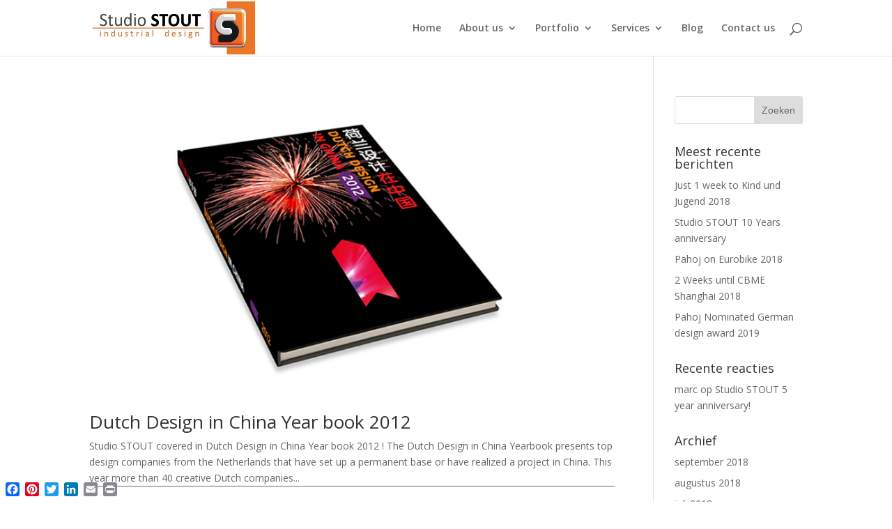

--- FILE ---
content_type: text/html; charset=UTF-8
request_url: http://studio-stout.com/tag/china/
body_size: 31971
content:
<!DOCTYPE html>
<html lang="nl">
<head>
	<meta charset="UTF-8" />
<meta http-equiv="X-UA-Compatible" content="IE=edge">
	<link rel="pingback" href="http://studio-stout.com/xmlrpc.php" />

	<script type="text/javascript">
		document.documentElement.className = 'js';
	</script>

	<script>var et_site_url='http://studio-stout.com';var et_post_id='global';function et_core_page_resource_fallback(a,b){"undefined"===typeof b&&(b=a.sheet.cssRules&&0===a.sheet.cssRules.length);b&&(a.onerror=null,a.onload=null,a.href?a.href=et_site_url+"/?et_core_page_resource="+a.id+et_post_id:a.src&&(a.src=et_site_url+"/?et_core_page_resource="+a.id+et_post_id))}
</script><title>China | Studio STOUT industrial design</title>
<link rel="dns-prefetch" href="//connect.facebook.net" />
<link rel='dns-prefetch' href='//connect.facebook.net' />
<link rel='dns-prefetch' href='//fonts.googleapis.com' />
<link rel='dns-prefetch' href='//s.w.org' />
<link rel="alternate" type="application/rss+xml" title="Studio STOUT industrial design &raquo; Feed" href="http://studio-stout.com/feed/" />
<link rel="alternate" type="application/rss+xml" title="Studio STOUT industrial design &raquo; Reactiesfeed" href="http://studio-stout.com/comments/feed/" />
<link rel="alternate" type="application/rss+xml" title="Studio STOUT industrial design &raquo; China Tagfeed" href="http://studio-stout.com/tag/china/feed/" />
		<script type="text/javascript">
			window._wpemojiSettings = {"baseUrl":"https:\/\/s.w.org\/images\/core\/emoji\/11\/72x72\/","ext":".png","svgUrl":"https:\/\/s.w.org\/images\/core\/emoji\/11\/svg\/","svgExt":".svg","source":{"concatemoji":"http:\/\/studio-stout.com\/wp-includes\/js\/wp-emoji-release.min.js?ver=4.9.8"}};
			!function(a,b,c){function d(a,b){var c=String.fromCharCode;l.clearRect(0,0,k.width,k.height),l.fillText(c.apply(this,a),0,0);var d=k.toDataURL();l.clearRect(0,0,k.width,k.height),l.fillText(c.apply(this,b),0,0);var e=k.toDataURL();return d===e}function e(a){var b;if(!l||!l.fillText)return!1;switch(l.textBaseline="top",l.font="600 32px Arial",a){case"flag":return!(b=d([55356,56826,55356,56819],[55356,56826,8203,55356,56819]))&&(b=d([55356,57332,56128,56423,56128,56418,56128,56421,56128,56430,56128,56423,56128,56447],[55356,57332,8203,56128,56423,8203,56128,56418,8203,56128,56421,8203,56128,56430,8203,56128,56423,8203,56128,56447]),!b);case"emoji":return b=d([55358,56760,9792,65039],[55358,56760,8203,9792,65039]),!b}return!1}function f(a){var c=b.createElement("script");c.src=a,c.defer=c.type="text/javascript",b.getElementsByTagName("head")[0].appendChild(c)}var g,h,i,j,k=b.createElement("canvas"),l=k.getContext&&k.getContext("2d");for(j=Array("flag","emoji"),c.supports={everything:!0,everythingExceptFlag:!0},i=0;i<j.length;i++)c.supports[j[i]]=e(j[i]),c.supports.everything=c.supports.everything&&c.supports[j[i]],"flag"!==j[i]&&(c.supports.everythingExceptFlag=c.supports.everythingExceptFlag&&c.supports[j[i]]);c.supports.everythingExceptFlag=c.supports.everythingExceptFlag&&!c.supports.flag,c.DOMReady=!1,c.readyCallback=function(){c.DOMReady=!0},c.supports.everything||(h=function(){c.readyCallback()},b.addEventListener?(b.addEventListener("DOMContentLoaded",h,!1),a.addEventListener("load",h,!1)):(a.attachEvent("onload",h),b.attachEvent("onreadystatechange",function(){"complete"===b.readyState&&c.readyCallback()})),g=c.source||{},g.concatemoji?f(g.concatemoji):g.wpemoji&&g.twemoji&&(f(g.twemoji),f(g.wpemoji)))}(window,document,window._wpemojiSettings);
		</script>
		<meta content="Divi v.3.14" name="generator"/><style type="text/css">
img.wp-smiley,
img.emoji {
	display: inline !important;
	border: none !important;
	box-shadow: none !important;
	height: 1em !important;
	width: 1em !important;
	margin: 0 .07em !important;
	vertical-align: -0.1em !important;
	background: none !important;
	padding: 0 !important;
}
</style>
<link rel='stylesheet' id='mg-custom-css-css'  href='http://studio-stout.com/wp-content/plugins/media-grid/css/custom.css?ver=4.9.8' type='text/css' media='all' />
<link rel='stylesheet' id='dedo-css-css'  href='http://studio-stout.com/wp-content/plugins/delightful-downloads/assets/css/delightful-downloads.min.css?ver=1.6.6' type='text/css' media='all' />
<link rel='stylesheet' id='fontawesome-css'  href='http://studio-stout.com/wp-content/plugins/olevmedia-shortcodes/assets/css/font-awesome.min.css?ver=4.9.8' type='text/css' media='all' />
<link rel='stylesheet' id='omsc-shortcodes-css'  href='http://studio-stout.com/wp-content/plugins/olevmedia-shortcodes/assets/css/shortcodes.css?ver=4.9.8' type='text/css' media='all' />
<link rel='stylesheet' id='omsc-shortcodes-tablet-css'  href='http://studio-stout.com/wp-content/plugins/olevmedia-shortcodes/assets/css/shortcodes-tablet.css?ver=4.9.8' type='text/css' media='screen and (min-width: 768px) and (max-width: 959px)' />
<link rel='stylesheet' id='omsc-shortcodes-mobile-css'  href='http://studio-stout.com/wp-content/plugins/olevmedia-shortcodes/assets/css/shortcodes-mobile.css?ver=4.9.8' type='text/css' media='screen and (max-width: 767px)' />
<link rel='stylesheet' id='wp-pagenavi-css'  href='http://studio-stout.com/wp-content/plugins/wp-pagenavi/pagenavi-css.css?ver=2.70' type='text/css' media='all' />
<link rel='stylesheet' id='divi-fonts-css'  href='http://fonts.googleapis.com/css?family=Open+Sans:300italic,400italic,600italic,700italic,800italic,400,300,600,700,800&#038;subset=latin,latin-ext' type='text/css' media='all' />
<link rel='stylesheet' id='divi-style-css'  href='http://studio-stout.com/wp-content/themes/Divi/style.css?ver=3.14' type='text/css' media='all' />
<link rel='stylesheet' id='dashicons-css'  href='http://studio-stout.com/wp-includes/css/dashicons.min.css?ver=4.9.8' type='text/css' media='all' />
<link rel='stylesheet' id='addtoany-css'  href='http://studio-stout.com/wp-content/plugins/add-to-any/addtoany.min.css?ver=1.15' type='text/css' media='all' />
<script type='text/javascript' src='http://studio-stout.com/wp-includes/js/jquery/jquery.js?ver=1.12.4'></script>
<script type='text/javascript' src='http://studio-stout.com/wp-includes/js/jquery/jquery-migrate.min.js?ver=1.4.1'></script>
<script type='text/javascript' src='http://studio-stout.com/wp-content/plugins/add-to-any/addtoany.min.js?ver=1.1'></script>
<link rel='https://api.w.org/' href='http://studio-stout.com/wp-json/' />
<link rel="EditURI" type="application/rsd+xml" title="RSD" href="http://studio-stout.com/xmlrpc.php?rsd" />
<link rel="wlwmanifest" type="application/wlwmanifest+xml" href="http://studio-stout.com/wp-includes/wlwmanifest.xml" /> 
<meta name="generator" content="WordPress 4.9.8" />

<script data-cfasync="false">
window.a2a_config=window.a2a_config||{};a2a_config.callbacks=[];a2a_config.overlays=[];a2a_config.templates={};a2a_localize = {
	Share: "Delen",
	Save: "Bewaren",
	Subscribe: "Inschrijven",
	Email: "Email",
	Bookmark: "Bookmark",
	ShowAll: "Alles weergeven",
	ShowLess: "Niet alles weergeven",
	FindServices: "Vind dienst(en)",
	FindAnyServiceToAddTo: "Vind direct een dienst om aan toe te voegen",
	PoweredBy: "Mede mogelijk gemaakt door",
	ShareViaEmail: "Share via email",
	SubscribeViaEmail: "Subscribe via email",
	BookmarkInYourBrowser: "Bookmark in je browser",
	BookmarkInstructions: "Press Ctrl+D or \u2318+D to bookmark this page",
	AddToYourFavorites: "Voeg aan je favorieten toe",
	SendFromWebOrProgram: "Send from any email address or email program",
	EmailProgram: "Email program",
	More: "More&#8230;"
};

(function(d,s,a,b){a=d.createElement(s);b=d.getElementsByTagName(s)[0];a.async=1;a.src="https://static.addtoany.com/menu/page.js";b.parentNode.insertBefore(a,b);})(document,"script");
</script>
<meta name="viewport" content="width=device-width, initial-scale=1.0, maximum-scale=1.0, user-scalable=0" /><link rel="shortcut icon" href="http://studio-stout.com/wp-content/uploads/2014/01/favicon.ico" /><meta property="og:site_name" content="Studio STOUT industrial design" />
<meta property="og:type" content="website" />
<meta property="og:locale" content="nl_NL" />
<meta name="google-site-verification" content="93871lXDb_Ewl6oPVcZMahdN7e5xD163UFC0XFmXcpw" />


<meta name="description" content="Studio STOUT is a full service Dutch Design Agency.
We create Relevance and  Impact through Design, by developing Amazing Products, Experiences and Brands.
">

<meta name="keywords" content="studio, stout, industrial, design, Dutch, innovatie, innovation, ontwerpbureau, 3d, print, ontwerp, concept, engineering, prototyping, brand, development, branding"><link rel="stylesheet" id="et-divi-customizer-global-cached-inline-styles" href="http://studio-stout.com/wp-content/cache/et/global/et-divi-customizer-global-17670146023067.min.css" onerror="et_core_page_resource_fallback(this, true)" onload="et_core_page_resource_fallback(this)" /></head>
<body class="archive tag tag-china tag-69 et_pb_button_helper_class et_non_fixed_nav et_show_nav et_cover_background et_pb_gutter osx et_pb_gutters3 et_primary_nav_dropdown_animation_fade et_secondary_nav_dropdown_animation_fade et_pb_footer_columns4 et_header_style_left et_right_sidebar et_divi_theme et-db et_minified_js et_minified_css">
	<div id="page-container">

	
	
			<header id="main-header" data-height-onload="66">
			<div class="container clearfix et_menu_container">
							<div class="logo_container">
					<span class="logo_helper"></span>
					<a href="http://studio-stout.com/">
						<img src="http://studio-stout.com/wp-content/uploads/2014/02/Stout-logo-wit.jpg" alt="Studio STOUT industrial design" id="logo" data-height-percentage="54" />
					</a>
				</div>
							<div id="et-top-navigation" data-height="66" data-fixed-height="40">
											<nav id="top-menu-nav">
						<ul id="top-menu" class="nav"><li id="menu-item-83" class="menu-item menu-item-type-post_type menu-item-object-page menu-item-home menu-item-83"><a href="http://studio-stout.com/">Home</a></li>
<li id="menu-item-610" class="menu-item menu-item-type-post_type menu-item-object-page menu-item-has-children menu-item-610"><a href="http://studio-stout.com/about-us/">About us</a>
<ul class="sub-menu">
	<li id="menu-item-1282" class="menu-item menu-item-type-post_type menu-item-object-page menu-item-1282"><a href="http://studio-stout.com/industrial-design/">What is Industrial Design</a></li>
	<li id="menu-item-1229" class="menu-item menu-item-type-post_type menu-item-object-page menu-item-1229"><a href="http://studio-stout.com/design-vision/">Design Vision</a></li>
	<li id="menu-item-154" class="menu-item menu-item-type-post_type menu-item-object-page menu-item-154"><a href="http://studio-stout.com/the-team/">Team</a></li>
	<li id="menu-item-609" class="menu-item menu-item-type-post_type menu-item-object-page menu-item-has-children menu-item-609"><a href="http://studio-stout.com/expertise/">Expertise</a>
	<ul class="sub-menu">
		<li id="menu-item-620" class="menu-item menu-item-type-post_type menu-item-object-page menu-item-620"><a href="http://studio-stout.com/nursery-industry/">Nursery Industry</a></li>
		<li id="menu-item-625" class="menu-item menu-item-type-post_type menu-item-object-page menu-item-625"><a href="http://studio-stout.com/mobility-design/">Mobility design</a></li>
		<li id="menu-item-525" class="menu-item menu-item-type-post_type menu-item-object-page menu-item-525"><a href="http://studio-stout.com/china-production/">Producing in China</a></li>
	</ul>
</li>
</ul>
</li>
<li id="menu-item-1318" class="menu-item menu-item-type-post_type menu-item-object-page menu-item-has-children menu-item-1318"><a href="http://studio-stout.com/portfolio/">Portfolio</a>
<ul class="sub-menu">
	<li id="menu-item-1311" class="menu-item menu-item-type-post_type menu-item-object-page menu-item-1311"><a href="http://studio-stout.com/work-projects/">Work / Projects</a></li>
	<li id="menu-item-177" class="menu-item menu-item-type-post_type menu-item-object-page menu-item-177"><a href="http://studio-stout.com/clients/">Our Clients</a></li>
</ul>
</li>
<li id="menu-item-639" class="menu-item menu-item-type-post_type menu-item-object-page menu-item-has-children menu-item-639"><a href="http://studio-stout.com/services/">Services</a>
<ul class="sub-menu">
	<li id="menu-item-204" class="menu-item menu-item-type-post_type menu-item-object-page menu-item-204"><a href="http://studio-stout.com/cooperation-services/">Project based Cooperations and Additonal Services</a></li>
	<li id="menu-item-632" class="menu-item menu-item-type-post_type menu-item-object-page menu-item-632"><a href="http://studio-stout.com/cost/">Cost and business model</a></li>
	<li id="menu-item-1315" class="menu-item menu-item-type-post_type menu-item-object-page menu-item-1315"><a href="http://studio-stout.com/3d-printer/">3D Printing services</a></li>
</ul>
</li>
<li id="menu-item-82" class="menu-item menu-item-type-post_type menu-item-object-page menu-item-82"><a href="http://studio-stout.com/news-blog/">Blog</a></li>
<li id="menu-item-97" class="menu-item menu-item-type-post_type menu-item-object-page menu-item-97"><a href="http://studio-stout.com/contact-us/">Contact us</a></li>
</ul>						</nav>
					
					
					
										<div id="et_top_search">
						<span id="et_search_icon"></span>
					</div>
					
					<div id="et_mobile_nav_menu">
				<div class="mobile_nav closed">
					<span class="select_page">Selecteer een pagina</span>
					<span class="mobile_menu_bar mobile_menu_bar_toggle"></span>
				</div>
			</div>				</div> <!-- #et-top-navigation -->
			</div> <!-- .container -->
			<div class="et_search_outer">
				<div class="container et_search_form_container">
					<form role="search" method="get" class="et-search-form" action="http://studio-stout.com/">
					<input type="search" class="et-search-field" placeholder="Zoek &hellip;" value="" name="s" title="Zoek naar:" />					</form>
					<span class="et_close_search_field"></span>
				</div>
			</div>
		</header> <!-- #main-header -->
			<div id="et-main-area">
	
<div id="main-content">
	<div class="container">
		<div id="content-area" class="clearfix">
			<div id="left-area">
		
					<article id="post-1794" class="et_pb_post post-1794 post type-post status-publish format-standard has-post-thumbnail hentry category-design category-media category-studio-stout-news tag-china tag-dutch-design tag-media-2">

											<a class="entry-featured-image-url" href="http://studio-stout.com/dutch-design-in-china-year-book-2012/">
								<img src="http://studio-stout.com/wp-content/uploads/2014/03/yearbook.jpg" alt='Dutch Design in China Year book 2012' width='1080' height='675' />							</a>
					
															<h2 class="entry-title"><a href="http://studio-stout.com/dutch-design-in-china-year-book-2012/">Dutch Design in China Year book 2012</a></h2>
					
					<p class="post-meta"> door <span class="author vcard"><a href="http://studio-stout.com/author/marc-de-graaff/" title="Posts van Marc de Graaff" rel="author">Marc de Graaff</a></span> | <span class="published">jul 6, 2012</span> | <a href="http://studio-stout.com/category/design/" rel="category tag">Design</a>, <a href="http://studio-stout.com/category/media/" rel="category tag">Media</a>, <a href="http://studio-stout.com/category/studio-stout-news/" rel="category tag">Studio STOUT news</a></p>Studio STOUT covered in Dutch Design in China Year book 2012 ! The Dutch Design in China Yearbook presents top design companies from the Netherlands that have set up a permanent base or have realized a project in China. This year more than 40 creative Dutch companies...				
					</article> <!-- .et_pb_post -->
			
					<article id="post-1828" class="et_pb_post post-1828 post type-post status-publish format-standard has-post-thumbnail hentry category-design category-shows-fairs category-studio-stout-news tag-canton tag-china tag-dutch-design tag-mission tag-trade-fair">

											<a class="entry-featured-image-url" href="http://studio-stout.com/dutch-design-trade-mission-to-canton-fair-oct-2011/">
								<img src="http://studio-stout.com/wp-content/uploads/2014/03/Canton-Oct-2011.jpg" alt='Dutch Design Trade Mission to Canton fair Oct 2011' width='1080' height='675' />							</a>
					
															<h2 class="entry-title"><a href="http://studio-stout.com/dutch-design-trade-mission-to-canton-fair-oct-2011/">Dutch Design Trade Mission to Canton fair Oct 2011</a></h2>
					
					<p class="post-meta"> door <span class="author vcard"><a href="http://studio-stout.com/author/marc-de-graaff/" title="Posts van Marc de Graaff" rel="author">Marc de Graaff</a></span> | <span class="published">nov 8, 2011</span> | <a href="http://studio-stout.com/category/design/" rel="category tag">Design</a>, <a href="http://studio-stout.com/category/shows-fairs/" rel="category tag">Shows / Fairs</a>, <a href="http://studio-stout.com/category/studio-stout-news/" rel="category tag">Studio STOUT news</a></p>Trade Mission to Canton Fair China October 2011 Studio STOUT joined the Dutch Design Trade Mission to the Canton fair in in October 2011. We participated in the Dutch Paviljon to promote Dutch Design in generall and of course Studio STOUT  especially. We met a lot of...				
					</article> <!-- .et_pb_post -->
						</div> <!-- #left-area -->

				<div id="sidebar">
		<div id="search-2" class="et_pb_widget widget_search"><form role="search" method="get" id="searchform" class="searchform" action="http://studio-stout.com/">
				<div>
					<label class="screen-reader-text" for="s">Zoeken naar:</label>
					<input type="text" value="" name="s" id="s" />
					<input type="submit" id="searchsubmit" value="Zoeken" />
				</div>
			</form></div> <!-- end .et_pb_widget -->		<div id="recent-posts-2" class="et_pb_widget widget_recent_entries">		<h4 class="widgettitle">Meest recente berichten</h4>		<ul>
											<li>
					<a href="http://studio-stout.com/just-1-week-to-kind-und-jugend-2018/">Just 1 week to Kind und Jugend 2018</a>
									</li>
											<li>
					<a href="http://studio-stout.com/studio-stout-10-years-anniversary/">Studio STOUT 10 Years anniversary</a>
									</li>
											<li>
					<a href="http://studio-stout.com/pahoj-on-eurobike-2018/">Pahoj on Eurobike 2018</a>
									</li>
											<li>
					<a href="http://studio-stout.com/2-weeks-until-cbme-shanghai-2018/">2 Weeks until CBME Shanghai 2018</a>
									</li>
											<li>
					<a href="http://studio-stout.com/pahoj-nominated-german-design-award-2019/">Pahoj Nominated German design award 2019</a>
									</li>
					</ul>
		</div> <!-- end .et_pb_widget --><div id="recent-comments-2" class="et_pb_widget widget_recent_comments"><h4 class="widgettitle">Recente reacties</h4><ul id="recentcomments"><li class="recentcomments"><span class="comment-author-link">marc</span> op <a href="http://studio-stout.com/studio-stout-5-year-anniversary/#comment-2">Studio STOUT 5 year anniversary!</a></li></ul></div> <!-- end .et_pb_widget --><div id="archives-2" class="et_pb_widget widget_archive"><h4 class="widgettitle">Archief</h4>		<ul>
			<li><a href='http://studio-stout.com/2018/09/'>september 2018</a></li>
	<li><a href='http://studio-stout.com/2018/08/'>augustus 2018</a></li>
	<li><a href='http://studio-stout.com/2018/07/'>juli 2018</a></li>
	<li><a href='http://studio-stout.com/2018/06/'>juni 2018</a></li>
	<li><a href='http://studio-stout.com/2018/02/'>februari 2018</a></li>
	<li><a href='http://studio-stout.com/2017/11/'>november 2017</a></li>
	<li><a href='http://studio-stout.com/2017/10/'>oktober 2017</a></li>
	<li><a href='http://studio-stout.com/2017/08/'>augustus 2017</a></li>
	<li><a href='http://studio-stout.com/2016/04/'>april 2016</a></li>
	<li><a href='http://studio-stout.com/2014/08/'>augustus 2014</a></li>
	<li><a href='http://studio-stout.com/2014/04/'>april 2014</a></li>
	<li><a href='http://studio-stout.com/2014/03/'>maart 2014</a></li>
	<li><a href='http://studio-stout.com/2014/02/'>februari 2014</a></li>
	<li><a href='http://studio-stout.com/2013/10/'>oktober 2013</a></li>
	<li><a href='http://studio-stout.com/2013/07/'>juli 2013</a></li>
	<li><a href='http://studio-stout.com/2013/05/'>mei 2013</a></li>
	<li><a href='http://studio-stout.com/2013/01/'>januari 2013</a></li>
	<li><a href='http://studio-stout.com/2012/07/'>juli 2012</a></li>
	<li><a href='http://studio-stout.com/2011/11/'>november 2011</a></li>
	<li><a href='http://studio-stout.com/2011/01/'>januari 2011</a></li>
	<li><a href='http://studio-stout.com/2010/05/'>mei 2010</a></li>
	<li><a href='http://studio-stout.com/2009/03/'>maart 2009</a></li>
	<li><a href='http://studio-stout.com/2008/12/'>december 2008</a></li>
	<li><a href='http://studio-stout.com/2008/11/'>november 2008</a></li>
	<li><a href='http://studio-stout.com/2008/08/'>augustus 2008</a></li>
		</ul>
		</div> <!-- end .et_pb_widget --><div id="categories-2" class="et_pb_widget widget_categories"><h4 class="widgettitle">Categorieën</h4>		<ul>
	<li class="cat-item cat-item-89"><a href="http://studio-stout.com/category/3d-printing/" >3d Printing</a>
</li>
	<li class="cat-item cat-item-110"><a href="http://studio-stout.com/category/art/" >Art</a>
</li>
	<li class="cat-item cat-item-45"><a href="http://studio-stout.com/category/awards/" >Awards</a>
</li>
	<li class="cat-item cat-item-111"><a href="http://studio-stout.com/category/beauty/" >Beauty</a>
</li>
	<li class="cat-item cat-item-50"><a href="http://studio-stout.com/category/bno/" >BNO</a>
</li>
	<li class="cat-item cat-item-8"><a href="http://studio-stout.com/category/design/" >Design</a>
</li>
	<li class="cat-item cat-item-34"><a href="http://studio-stout.com/category/fun/" >Fun</a>
</li>
	<li class="cat-item cat-item-35"><a href="http://studio-stout.com/category/gadgets/" >Gadgets</a>
</li>
	<li class="cat-item cat-item-36"><a href="http://studio-stout.com/category/information/" >Information</a>
</li>
	<li class="cat-item cat-item-53"><a href="http://studio-stout.com/category/media/" >Media</a>
</li>
	<li class="cat-item cat-item-44"><a href="http://studio-stout.com/category/news/" >News</a>
</li>
	<li class="cat-item cat-item-107"><a href="http://studio-stout.com/category/nice-product/" >Nice Product</a>
</li>
	<li class="cat-item cat-item-108"><a href="http://studio-stout.com/category/nursery-industry/" >Nursery Industry</a>
</li>
	<li class="cat-item cat-item-37"><a href="http://studio-stout.com/category/shows-fairs/" >Shows / Fairs</a>
</li>
	<li class="cat-item cat-item-33"><a href="http://studio-stout.com/category/studio-stout-news/" >Studio STOUT news</a>
</li>
	<li class="cat-item cat-item-114"><a href="http://studio-stout.com/category/sustainable/" >Sustainable</a>
</li>
	<li class="cat-item cat-item-38"><a href="http://studio-stout.com/category/technology/" >Technology</a>
</li>
	<li class="cat-item cat-item-1"><a href="http://studio-stout.com/category/uncategorized/" >Uncategorized</a>
</li>
		</ul>
</div> <!-- end .et_pb_widget -->	</div> <!-- end #sidebar -->
		</div> <!-- #content-area -->
	</div> <!-- .container -->
</div> <!-- #main-content -->


			<footer id="main-footer">
				

		
				<div id="footer-bottom">
					<div class="container clearfix">
				<div id="footer-info">Designed by Studio STOUT Industrial Design; Copyright © 2018; All rights reserved Studio STOUT bv</div>					</div>	<!-- .container -->
				</div>
			</footer> <!-- #main-footer -->
		</div> <!-- #et-main-area -->


	</div> <!-- #page-container -->

		<script type="text/javascript">
	// Media Grid global vars
	mg_boxMargin = 5;
	mg_boxBorder = 1;
	mg_imgPadding = 3;
	mg_lightbox_mode = "mg_classic_lb";
	mg_lb_vert_center = 1;
	mg_lb_touchswipe = 1;
	
	// Galleria global vars
	mg_galleria_fx = 'fadeslide';
	mg_galleria_fx_time = 400; 
	mg_galleria_interval = 3000;
	</script>	
	        <script type="text/javascript">
		jQuery(document).ready(function() {
			jQuery('body').delegate('.mg_grid_wrap *, #mg_full_overlay *', "contextmenu", function(e) {
                e.preventDefault();
            });
		});
		</script>
        <div class="a2a_kit a2a_kit_size_20 a2a_floating_style a2a_default_style" style="bottom:0px;left:0px;background-color:transparent;"><a class="a2a_button_facebook" href="https://www.addtoany.com/add_to/facebook?linkurl=http%3A%2F%2Fstudio-stout.com%2Ftag%2Fchina%2F&amp;linkname=China" title="Facebook" rel="nofollow noopener" target="_blank"></a><a class="a2a_button_pinterest" href="https://www.addtoany.com/add_to/pinterest?linkurl=http%3A%2F%2Fstudio-stout.com%2Ftag%2Fchina%2F&amp;linkname=China" title="Pinterest" rel="nofollow noopener" target="_blank"></a><a class="a2a_button_twitter" href="https://www.addtoany.com/add_to/twitter?linkurl=http%3A%2F%2Fstudio-stout.com%2Ftag%2Fchina%2F&amp;linkname=China" title="Twitter" rel="nofollow noopener" target="_blank"></a><a class="a2a_button_linkedin" href="https://www.addtoany.com/add_to/linkedin?linkurl=http%3A%2F%2Fstudio-stout.com%2Ftag%2Fchina%2F&amp;linkname=China" title="LinkedIn" rel="nofollow noopener" target="_blank"></a><a class="a2a_button_email" href="https://www.addtoany.com/add_to/email?linkurl=http%3A%2F%2Fstudio-stout.com%2Ftag%2Fchina%2F&amp;linkname=China" title="Email" rel="nofollow noopener" target="_blank"></a><a class="a2a_button_print" href="https://www.addtoany.com/add_to/print?linkurl=http%3A%2F%2Fstudio-stout.com%2Ftag%2Fchina%2F&amp;linkname=China" title="Print" rel="nofollow noopener" target="_blank"></a></div>		<!-- Start of StatCounter Code -->
		<script>
			<!--
			var sc_project=9672914;
			var sc_security="02eb9a77";
			      var sc_invisible=1;
			var scJsHost = (("https:" == document.location.protocol) ?
				"https://secure." : "http://www.");
			//-->
					</script>
		
<script type="text/javascript"
				src="https://secure.statcounter.com/counter/counter.js"
				async></script>		<noscript><div class="statcounter"><a title="web analytics" href="https://statcounter.com/"><img class="statcounter" src="https://c.statcounter.com/9672914/0/02eb9a77/1/" alt="web analytics" /></a></div></noscript>
		<!-- End of StatCounter Code -->
		<script type="text/javascript">jQuery(function(){omShortcodes.init(["buttons","tooltips","toggle","tabs","responsivebox","counter"]);});</script>	<script type="text/javascript">
		var et_animation_data = [];
	</script>
	<link rel='stylesheet' id='metaslider-flex-slider-css'  href='http://studio-stout.com/wp-content/plugins/ml-slider/assets/sliders/flexslider/flexslider.css?ver=3.8.1' type='text/css' media='all' property='stylesheet' />
<link rel='stylesheet' id='metaslider-public-css'  href='http://studio-stout.com/wp-content/plugins/ml-slider/assets/metaslider/public.css?ver=3.8.1' type='text/css' media='all' property='stylesheet' />
<script type='text/javascript' src='http://studio-stout.com/wp-content/plugins/media-grid/js/frontend.js?ver=2.41'></script>
<script type='text/javascript' src='http://studio-stout.com/wp-content/plugins/olevmedia-shortcodes/assets/js/shortcodes.js?ver=1.1.9'></script>
<script type='text/javascript'>
/* <![CDATA[ */
var DIVI = {"item_count":"%d Item","items_count":"%d Items"};
var et_shortcodes_strings = {"previous":"Vorig","next":"Volgende"};
var et_pb_custom = {"ajaxurl":"http:\/\/studio-stout.com\/wp-admin\/admin-ajax.php","images_uri":"http:\/\/studio-stout.com\/wp-content\/themes\/Divi\/images","builder_images_uri":"http:\/\/studio-stout.com\/wp-content\/themes\/Divi\/includes\/builder\/images","et_frontend_nonce":"fe231f35e7","subscription_failed":"Kijk dan de onderstaande velden in om ervoor te zorgen u de juiste informatie.","et_ab_log_nonce":"a14dcf7c6e","fill_message":"Alsjeblieft, vul op de volgende gebieden:","contact_error_message":"Gelieve de volgende fouten te verbeteren:","invalid":"Ongeldig e-mail","captcha":"Captcha","prev":"Vorig","previous":"Vorige","next":"Volgende","wrong_captcha":"U heeft het verkeerde nummer in de captcha ingevoerd.","is_builder_plugin_used":"","ignore_waypoints":"no","is_divi_theme_used":"1","widget_search_selector":".widget_search","is_ab_testing_active":"","page_id":"1794","unique_test_id":"","ab_bounce_rate":"5","is_cache_plugin_active":"no","is_shortcode_tracking":""};
var et_pb_box_shadow_elements = [];
/* ]]> */
</script>
<script type='text/javascript' src='http://studio-stout.com/wp-content/themes/Divi/js/custom.min.js?ver=3.14'></script>
<script type='text/javascript'>
/* <![CDATA[ */
var FB_WP=FB_WP||{};FB_WP.queue={_methods:[],flushed:false,add:function(fn){FB_WP.queue.flushed?fn():FB_WP.queue._methods.push(fn)},flush:function(){for(var fn;fn=FB_WP.queue._methods.shift();){fn()}FB_WP.queue.flushed=true}};window.fbAsyncInit=function(){FB.init({"xfbml":true});if(FB_WP && FB_WP.queue && FB_WP.queue.flush){FB_WP.queue.flush()}}
/* ]]> */
</script>
<script type="text/javascript">(function(d,s,id){var js,fjs=d.getElementsByTagName(s)[0];if(d.getElementById(id)){return}js=d.createElement(s);js.id=id;js.src="http:\/\/connect.facebook.net\/nl_NL\/all.js";fjs.parentNode.insertBefore(js,fjs)}(document,"script","facebook-jssdk"));</script>
<script type='text/javascript' src='http://studio-stout.com/wp-content/themes/Divi/core/admin/js/common.js?ver=3.14'></script>
<script type='text/javascript' src='http://studio-stout.com/wp-includes/js/wp-embed.min.js?ver=4.9.8'></script>
<script type='text/javascript' src='http://studio-stout.com/wp-content/plugins/ml-slider/assets/sliders/flexslider/jquery.flexslider.min.js?ver=3.8.1'></script>
<script type='text/javascript'>
var metaslider_1797 = function($) {
            $('#metaslider_1797').flexslider({ 
                slideshowSpeed:3000,
                animation:"fade",
                controlNav:true,
                directionNav:true,
                pauseOnHover:true,
                direction:"horizontal",
                reverse:false,
                animationSpeed:500,
                prevText:"&lt;",
                nextText:"&gt;",
                fadeFirstSlide:1,
                slideshow:true
            });
        };
        var timer_metaslider_1797 = function() {
            var slider = !window.jQuery ? window.setTimeout(timer_metaslider_1797, 100) : !jQuery.isReady ? window.setTimeout(timer_metaslider_1797, 1) : metaslider_1797(window.jQuery);
        };
        timer_metaslider_1797();
var metaslider_1829 = function($) {
            $('#metaslider_1829').flexslider({ 
                slideshowSpeed:3000,
                animation:"fade",
                controlNav:true,
                directionNav:true,
                pauseOnHover:true,
                direction:"horizontal",
                reverse:false,
                animationSpeed:500,
                prevText:"&lt;",
                nextText:"&gt;",
                fadeFirstSlide:1,
                slideshow:true
            });
        };
        var timer_metaslider_1829 = function() {
            var slider = !window.jQuery ? window.setTimeout(timer_metaslider_1829, 100) : !jQuery.isReady ? window.setTimeout(timer_metaslider_1829, 1) : metaslider_1829(window.jQuery);
        };
        timer_metaslider_1829();
</script>
<div id="fb-root"></div></body>
</html>


--- FILE ---
content_type: text/css
request_url: http://studio-stout.com/wp-content/plugins/media-grid/css/custom.css?ver=4.9.8
body_size: 3285
content:

@import url("//studio-stout.com/wp-content/plugins/media-grid/css/frontend.css");

@import url("//studio-stout.com/wp-content/plugins/media-grid/js/jquery.galleria/themes/lcweb/galleria.lcweb.css");
@import url("//studio-stout.com/wp-content/plugins/media-grid/js/jPlayer/skin/media.grid/jplayer.media.grid.css");


/* cell border */
.mg_box { 
  padding: 5px; 
}

/* cell shadow  */
.mg_shadow_div {
	}

/* image border */
.img_wrap {
	padding: 3px;
	
	    
    border: 1px solid #cecece; 
}

/* title under items */
.mg_title_under {
	 
	  	border-color: #cecece;
		border-width: 0px 1px 1px;
    	border-style: solid;
		
		margin-top: -1px;
	   
}


/* overlay colors */
.img_wrap .overlays .overlay {
	background: #ffffff;}
.img_wrap:hover .overlays .overlay,
.mg_touch_on .overlays .overlay {
   
	opacity: 0.8;
	filter: alpha(opacity=80) !important;
	 
}

.img_wrap .overlays .cell_more {
	background-color: #555555;}

span.mg_overlay_tit {
	color: #222222;	  
}

/* icons color */
.img_wrap .overlays .cell_more span:before {
    color: #ffffff;
}

/* img */
.mg_image .img_wrap .overlays .cell_more span:before {
	content: "\e605";
}

/* gallery */
.mg_gallery .img_wrap .overlays .cell_more span:before {
	content: "\e608";
}

/* video */
.mg_video .img_wrap .overlays .cell_more span:before {
	content: "\e606";;
}

/* audio */
.mg_audio .img_wrap .overlays .cell_more span:before {
	content: "\e609";
}

/* link */
.mg_link .img_wrap .overlays .cell_more span:before {
	content: "\e604";
}

/* custom content */
.mg_lb_text .img_wrap .overlays .cell_more span:before {
	content: "\e607";
}


/* border radius */
.mg_box, .mg_shadow_div, .mg_box .img_wrap {
  border-radius: 2px;
}
.mg_box .mg_title_under {
  border-bottom-left-radius: 2px;
  border-bottom-right-radius: 2px;
}


/* title under */
.mg_title_under {
	    
    color: #222222;	  
    
        padding-bottom: 4px;
    padding-left: 	8px;
    padding-right: 	8px;
    padding-top: 	4px !important;
}


/* filters */
.mg_filter {
	text-align: left;
    padding: 0px 5px;
}
.mg_filter a.mgf {	
	color: #444444;
}
.mg_filter a.mgf:hover {	
	color: #f88017 !important;
}
.mg_filter a.mgf.mg_cats_selected,
.mg_filter a.mgf.mg_cats_selected:hover {	
	color: #ffffff !important;;
}
.mg_new_filters a.mgf {	
	background-color: #dbdbdb;
    border: 1px solid #999999;
    border-radius: 2px;
    
        margin-left: 0px !important;
    }
.mg_new_filters a.mgf:hover {	
	background-color: #ffffff;
    border: 1px solid #666666;
}
.mg_new_filters a.mgf.mg_cats_selected,
.mg_new_filters a.mgf.mg_cats_selected:hover {	
	background-color: #f88017;
    border: 1px solid #555555;
}


/* opened item */
#mg_full_overlay_wrap {
  
  background: url(//studio-stout.com/wp-content/plugins/media-grid/img/patterns/pattern-1.png) repeat top left #ffffff;	
  
  opacity: 0.8;
  filter: alpha(opacity=80) !important;
    
}
#mg_overlay_content {
  width: 100%;max-width: 960px;}

/* colors */
#mg_overlay_content,
.mg_item_load {
    color: #222222;
	
    background-color: #ffffff;
}

/* icons */

/* border radius */
#mg_overlay_content {
	border-radius: 2px;
}

.mg_overlay_tit {font-size: 20px}

#mg_nav {
color: darkorange!important;
font-size: 18px;
font-weight: bold;
****background: darkorange;
padding: 2px;
}

--- FILE ---
content_type: text/css
request_url: http://studio-stout.com/wp-content/cache/et/global/et-divi-customizer-global-17670146023067.min.css
body_size: 9735
content:
.woocommerce #respond input#submit,.woocommerce-page #respond input#submit,.woocommerce #content input.button,.woocommerce-page #content input.button,.woocommerce-message,.woocommerce-error,.woocommerce-info{background:#ff8000!important}#et_search_icon:hover,.mobile_menu_bar:before,.mobile_menu_bar:after,.et_toggle_slide_menu:after,.et-social-icon a:hover,.et_pb_sum,.et_pb_pricing li a,.et_pb_pricing_table_button,.et_overlay:before,.entry-summary p.price ins,.woocommerce div.product span.price,.woocommerce-page div.product span.price,.woocommerce #content div.product span.price,.woocommerce-page #content div.product span.price,.woocommerce div.product p.price,.woocommerce-page div.product p.price,.woocommerce #content div.product p.price,.woocommerce-page #content div.product p.price,.et_pb_member_social_links a:hover,.woocommerce .star-rating span:before,.woocommerce-page .star-rating span:before,.et_pb_widget li a:hover,.et_pb_filterable_portfolio .et_pb_portfolio_filters li a.active,.et_pb_filterable_portfolio .et_pb_portofolio_pagination ul li a.active,.et_pb_gallery .et_pb_gallery_pagination ul li a.active,.wp-pagenavi span.current,.wp-pagenavi a:hover,.nav-single a,.posted_in a{color:#ff8000}.et_pb_contact_submit,.et_password_protected_form .et_submit_button,.et_pb_bg_layout_light .et_pb_newsletter_button,.comment-reply-link,.form-submit .et_pb_button,.et_pb_bg_layout_light .et_pb_promo_button,.et_pb_bg_layout_light .et_pb_more_button,.woocommerce a.button.alt,.woocommerce-page a.button.alt,.woocommerce button.button.alt,.woocommerce-page button.button.alt,.woocommerce input.button.alt,.woocommerce-page input.button.alt,.woocommerce #respond input#submit.alt,.woocommerce-page #respond input#submit.alt,.woocommerce #content input.button.alt,.woocommerce-page #content input.button.alt,.woocommerce a.button,.woocommerce-page a.button,.woocommerce button.button,.woocommerce-page button.button,.woocommerce input.button,.woocommerce-page input.button,.et_pb_contact p input[type="checkbox"]:checked+label i:before,.et_pb_bg_layout_light.et_pb_module.et_pb_button{color:#ff8000}.footer-widget h4{color:#ff8000}.et-search-form,.nav li ul,.et_mobile_menu,.footer-widget li:before,.et_pb_pricing li:before,blockquote{border-color:#ff8000}.et_pb_counter_amount,.et_pb_featured_table .et_pb_pricing_heading,.et_quote_content,.et_link_content,.et_audio_content,.et_pb_post_slider.et_pb_bg_layout_dark,.et_slide_in_menu_container,.et_pb_contact p input[type="radio"]:checked+label i:before{background-color:#ff8000}a{color:#ff8000}#top-header,#et-secondary-nav li ul{background-color:#ff8000}.et_header_style_centered .mobile_nav .select_page,.et_header_style_split .mobile_nav .select_page,.et_nav_text_color_light #top-menu>li>a,.et_nav_text_color_dark #top-menu>li>a,#top-menu a,.et_mobile_menu li a,.et_nav_text_color_light .et_mobile_menu li a,.et_nav_text_color_dark .et_mobile_menu li a,#et_search_icon:before,.et_search_form_container input,span.et_close_search_field:after,#et-top-navigation .et-cart-info{color:#666666}.et_search_form_container input::-moz-placeholder{color:#666666}.et_search_form_container input::-webkit-input-placeholder{color:#666666}.et_search_form_container input:-ms-input-placeholder{color:#666666}#top-menu li.current-menu-ancestor>a,#top-menu li.current-menu-item>a,.et_color_scheme_red #top-menu li.current-menu-ancestor>a,.et_color_scheme_red #top-menu li.current-menu-item>a,.et_color_scheme_pink #top-menu li.current-menu-ancestor>a,.et_color_scheme_pink #top-menu li.current-menu-item>a,.et_color_scheme_orange #top-menu li.current-menu-ancestor>a,.et_color_scheme_orange #top-menu li.current-menu-item>a,.et_color_scheme_green #top-menu li.current-menu-ancestor>a,.et_color_scheme_green #top-menu li.current-menu-item>a{color:#ff8000}#main-footer{background-color:#606060}#footer-widgets .footer-widget a,#footer-widgets .footer-widget li a,#footer-widgets .footer-widget li a:hover{color:#ffffff}.footer-widget{color:#ffffff}#main-footer .footer-widget h4{color:#ff8000}.footer-widget li:before{border-color:#ff8000}#footer-bottom{background-color:#000000}#footer-info,#footer-info a{color:#a0a0a0}#footer-bottom .et-social-icon a{font-size:21px}#footer-bottom .et-social-icon a{color:#f48b13}@media only screen and (min-width:981px){.et-fixed-header#top-header,.et-fixed-header#top-header #et-secondary-nav li ul{background-color:#ff8000}.et-fixed-header #top-menu a,.et-fixed-header #et_search_icon:before,.et-fixed-header #et_top_search .et-search-form input,.et-fixed-header .et_search_form_container input,.et-fixed-header .et_close_search_field:after,.et-fixed-header #et-top-navigation .et-cart-info{color:#666666!important}.et-fixed-header .et_search_form_container input::-moz-placeholder{color:#666666!important}.et-fixed-header .et_search_form_container input::-webkit-input-placeholder{color:#666666!important}.et-fixed-header .et_search_form_container input:-ms-input-placeholder{color:#666666!important}.et-fixed-header #top-menu li.current-menu-ancestor>a,.et-fixed-header #top-menu li.current-menu-item>a{color:#ff8000!important}}@media only screen and (min-width:1350px){.et_pb_row{padding:27px 0}.et_pb_section{padding:54px 0}.single.et_pb_pagebuilder_layout.et_full_width_page .et_post_meta_wrapper{padding-top:81px}.et_pb_section.et_pb_section_first{padding-top:inherit}.et_pb_fullwidth_section{padding:0}}#main-header{z-index:9999}#footer-info{width:100%;padding-left:0;margin-left:0;margin:0 auto;text-align:center!important}#et-footer-nav .container{text-align:center}#main-header{background-color:#FFFFFF}#footer-bottom{background-color:#000000}.et_pb_fullwidth_header{padding-top:0px!important;padding-bottom:0px!important;margin-top:-0px!important;margin-bottom:-0px!important;height:80px}#spreuk{padding-top:0px!important;padding-bottom:0px!important;margin-top:-0px!important;margin-bottom:-0px!important;height:80px}.et_pb_section{padding:15px 0}#logo{max-height:80px!important}.et_pb_slider .et_pb_slide_description{padding:260px 100px!important}#home_slider{height:525px}#home_slider .et_pb_slide_description{padding:115px -0px!important}#home_slider .et_pb_slide_description h2{font-weight:bold;position:relative}#ptpolice .et_pb_slide{background-color:transparent!important}#home_slider .et_pb_slide_content{position:relative;top:0px}#ptpolice{background-size:contain}.et-pb-arrow-prev,.et-pb-arrow-next{font-size:100px!important}.et-pb-controllers a{border-radius:6px;width:12px;height:12px;margin-right:10px}.et-pb-controllers a{background-color:grey}.et-pb-controllers a.et-pb-active-control{background-color:#ff8000}.et-pb-controllers a:hover{background-color:#ff8000}.et-pb-arrow-prev,.et-pb-arrow-next{color:#ff8000!important}.et_pb_bg_layout_light .et_pb_promo_button{background-color:#ff8000}.et_pb_bg_layout_dark .et_pb_promo_button{background-color:orange}.postid-645 .et_pb_slide{background-color:transparent!important}.et_pb_slide{background-color:transparent!important}#project_text{background:#dbdbdb;border:0px solid #dbdbdb;margin-right:0;padding:10px;font-weight:bold}#analysis{background:#dbdbdb;border:0px solid #444444;padding:20px;color:#000000;min-height:1100px!important;border-radius:20px!important}#analysis1{background:#dbdbdb;border:0px solid #444444;padding:20px;color:#000000;border-radius:20px!important}#create{background:#ff8000;border:0px solid #444444;padding:20px;color:#000000;min-height:1100px!important;border-radius:20px!important}#create1{background:#ff8000;border:0px solid #444444;padding:20px;color:#000000;border-radius:20px!important}#realize{background:#00BFFF;border:0px solid #444444;padding:20px;color:#000000;min-height:1100px!important;border-radius:20px!important}#realize1{background:#00BFFF;border:0px solid #444444;padding:20px;color:#000000;border-radius:20px!important}#implement{background:#7CFC00;border:0px solid #444444;padding:20px;color:#000000;min-height:1100px!important;border-radius:20px!important}#implement1{background:#7CFC00;border:0px solid #444444;padding:20px;color:#000000;border-radius:20px!important}#space3{padding-bottom:0px;padding-top:0px;margin-top:0px}#space4{padding-bottom:0px;padding-top:0px;margin-top:-30px}#focus1{background:#ff8000;border:0px solid #444444;padding:20px;color:#000000;min-height:400px!important;border-radius:20px!important;}#focus2{background:#dbdbdb;border:0px solid #444444;padding:20px;color:#000000;min-height:400px!important;border-radius:20px!important}#focus3{background:#00BFFF;border:0px solid #444444;padding:20px;color:#000000;min-height:400px!important;border-radius:20px!important}#focus4{background:#7CFC00;border:0px solid #444444;padding:20px;color:#000000;min-height:400px!important;border-radius:20px!important}#space1{padding-bottom:0px;padding-top:0px;margin-top:-60px}#space2{padding-bottom:0px;padding-top:0px;margin-top:-30px}#design_movie{padding-bottom:0px;padding-top:0px;margin-top:-30px}#design_movie1{padding-bottom:0px;padding-top:0px;margin-top:-30px}#blurp{padding-bottom:40px;padding-top:0px;margin-top:-30px}#left-area .post-meta{display:none}.et_pb_post{border-bottom:1px solid;margin-bottom:60px}#doosje{background:#ededed;border:0px solid #000000;padding:20px;color:#000000;min-height:450px!important;border-radius:20px!important}#space5{padding-bottom:0px;padding-top:0px;margin-top:0px}#space6{padding-bottom:0px;padding-top:0px;margin-top:-30px}#box{min-height:450px!important}.et_pb_slide div.et_parallax_bg{background-attachment:fixed;-webkit-transform:none!important;-moz-transform:none!important;-ms-transform:none!important;transform:none!important}.et_pb_contact p input,.et_pb_contact p textarea{background-color:#D1D0CE;font-size:15px;color:#2A2424!important;font-weight:bold}

--- FILE ---
content_type: text/css
request_url: http://studio-stout.com/wp-content/plugins/media-grid/css/frontend.css
body_size: 14149
content:
@font-face {
	font-family: 'lcweb-media';
	src:url('../img/lcweb-media/fonts/lcweb-media.eot');
	src:url('../img/lcweb-media/fonts/lcweb-media.eot?#iefix') format('embedded-opentype'),
		url('../img/lcweb-media/fonts/lcweb-media.ttf') format('truetype'),
		url('../img/lcweb-media/fonts/lcweb-media.woff') format('woff'),
		url('../img/lcweb-media/fonts/lcweb-media.svg#lcweb-media') format('svg');
}

.mg_grid_wrap { 
	min-width: 200px;  
	width: auto;
	margin: 18px auto;
}
.mg_grid_wrap, .mg_grid_wrap * {
	-moz-box-sizing: border-box;
	box-sizing: border-box;		
}
#mg_full_overlay, #mg_full_overlay * {
	-moz-box-sizing: content-box;
	box-sizing: content-box;	
}

.mg_grid_wrap .mg_container {
	margin: auto;  
	width: 100% !important;
	overflow: visible !important;
}

.mg_container > div {
	opacity: 0;
	filter: alpha(opacity=0);	
}

.mg_box {
  float: left;
  background: none !important;
}
.mg_shadow_div {
	width: 100%;
	height: 100%;	
	overflow: hidden;
}
.mg_box img {
  display: block;
  width: 100%;
  border: none;
  margin: 0px;
  padding: 0px;
}

.img_wrap,
.img_wrap > div {
	overflow: hidden;  
	width: 100%;
	height: 100%;
}
.img_wrap > div {
	position: relative;	
}
.mg_transitions {
	cursor: pointer;	
}
.mg_box img {
	backface-visibility: visible;
	-webkit-backface-visibility: visible;
	-moz-backface-visibility: visible;
	-ms-backface-visibility: visible;
}
.mg_box .thumb {
	opacity: 0; 
	filter: alpha(opacity=0); 
	margin: 0px !important;
	border: none !important;
	
	max-width: 100% !important;
	height: 100% !important;
	height: 100% !important;
}
.img_wrap .overlays {
	position: relative;
	height: 100%;
	width: 100%;
	overflow: hidden;
	top: -100% !important;	
}

/* link item - overlay fix */
.mg_link a.mg_link_elem {
	display: block;
	height: 100%;	
	text-decoration: none !important;	
}
.mg_link a.mg_link_elem > br, 
.mg_link a.mg_link_elem > p {
	display: none !important;	
}


/* big overlay */
.img_wrap .overlays .overlay {
	-webkit-transform: translate(-100%, -100%); 
	-moz-transform: translate(-100%, -100%);  
	-o-transform: translate(-100%, -100%); 
	-ms-transform: translate(-100%, -100%); 
	transform: translate(-100%, -100%); 
	
	cursor: pointer; 
	position: absolute; 
	left: 0;
	top: 0;
	height: 100%;
	width: 100%;
	opacity: 0;
	filter: alpha(opacity=0) !important;	
}
  
.img_wrap:hover .overlays .overlay,
.mg_touch_on .overlays .overlay {
	-webkit-transform: translate(0, 0); 
	-moz-transform: translate(0, 0);  
	-o-transform: translate(0, 0); 
	-ms-transform: translate(0, 0); 
	transform: translate(0, 0); 
}

/* item type overlay */
.img_wrap .overlays .cell_more {
	-webkit-transform: rotate(45deg);
	-moz-transform: rotate(45deg); 
	-o-transform: rotate(45deg);
	-ms-transform: rotate(45deg); 
	transform: rotate(45deg);
	  
	box-shadow: 0px 0px 2px rgba(15,15,15, 0.5);
	width: 130px; 
	height: 130px; 
	position: absolute; 
	right: -150px;
	bottom: -150px; 
	display: block; 
	opacity: 1;  
}
.img_wrap:hover .overlays .cell_more,
.mg_touch_on .overlays .cell_more {
	bottom: -80px;
	right: -80px;
}
.img_wrap .overlays .cell_more span {
	-webkit-transform: rotate(-45deg) scale(1.05); 
	-moz-transform: rotate(-45deg); 
	-o-transform: rotate(-45deg) scale(1.05); 
	-ms-transform: rotate(-45deg); 
	transform: rotate(-45deg); 
	 
	left: 10px;
	position: relative;
	top: 56px;
	cursor: pointer;
	
	display: block;
	height: 18px;
	width: 18px;
	
	font-family: 'lcweb-media';
	speak: none;
	font-style: normal;
	font-weight: normal;
	font-variant: normal;
	text-transform: none;
	line-height: 1;

	/* Better Font Rendering =========== */
	-webkit-font-smoothing: antialiased;
	-moz-osx-font-smoothing: grayscale;
}
.img_wrap .overlays .cell_more span:before {	
	font-size: 19px;
}


  
/* title overlay */
.img_wrap .overlays .cell_type {
	-webkit-transform: translate(-100%, 0px); 
	-moz-transform: translate(-100%, 0px); 
	-o-transform: translate(-100%, 0px);  
	-ms-transform: translate(-100%, 0px); 
	transform: translate(-100%, 0px);
	   
	width: 100%;  
	height: 100%;
	text-align: center;
	opacity: 0;
	filter: alpha(opacity=0) !important;
	
	position: absolute; 
	left: 0;
	top: 0px;
	display: block; 
}
.img_wrap:hover .overlays .cell_type,
.mg_touch_on .overlays .cell_type {  
	-webkit-transform: translate(0px, 0px); 
	-moz-transform:  translate(0px, 0px); 
	-o-transform:  translate(0px, 0px);  
	-ms-transform:  translate(0px, 0px); 
	transform:  translate(0px, 0px); 
	
	opacity: 1;
	filter: alpha(opacity=100) !important;
}
.mg_overlay_tit {
	font-family: 'Trebuchet MS',Helvetica,Jamrul,sans-serif;
    font-size: 0.9em;
    font-weight: bold;
	display: block;
	margin-top: 20px;
    padding: 3px 5px;
    text-shadow: 0px 0px 1px rgba(15, 15, 15, 0.3);
	letter-spacing: 1px;
	text-decoration: none;
}

.img_wrap .overlays .overlay,
.img_wrap .overlays .cell_more,
.img_wrap .overlays .cell_type {
	-moz-transition: all .4s ease-in-out; 
	-webkit-transition: all .4s ease-in-out; 
	-o-transition: all .4s ease-in-out; 
	-ms-transition: all .4s ease-in-out; 
	transition: all .4s ease-in-out; 	
}

/* title under */
.mg_grid_title_under .img_wrap, .img_wrap .thumb, 
.mg_grid_title_under .img_wrap > div:first-child {
	border-bottom-left-radius: 0px !important;
	border-bottom-right-radius: 0px !important;		
}



/* FILTER */
.mg_filter > a {
	display: inline-block;	
	cursor: pointer;
	
	-moz-transition: 	all .2s linear; 
	-webkit-transition: all .2s linear; 
	-o-transition: 		all .2s linear; 
	-ms-transition: 	all .2s linear; 
	transition: 		all .2s linear; 
}
.mg_filter > a:hover {
	text-decoration: none;	
}
.mg_filter > span { 
	display: inline-block;
	padding: 0 5px;
}
.mg_old_filters .mg_cats_selected {
	font-weight: bold;	
}
.mg_new_filters a.mgf {
	font-size: 14px;
	line-height: 28px;
    height: 29px;
	padding: 0px 10px;
	margin: 0px	7px;
}



/* OPENED ITEM */

.lcwp_loading {
	background: url(../img/loader.gif) no-repeat center center transparent !important;
}
.mg_item_load {
	height: 74px;
	width: 74px;
	border-radius: 13px;
	box-shadow: 0px 2px 5px rgba(10, 10, 10, 0.5);	
	position: fixed;
	top: 50%;
	left: 50%;
	margin-top: -37px;
	margin-left: -37px;
	background: url(../img/loader.gif) no-repeat center center;
	z-index: 99999;
}
.mg_item_featured {
	min-height: 150px;
	background: url(../img/loader.gif) no-repeat center center transparent;	
}

#mg_full_overlay_wrap {
	position: fixed;
	top: 0;
	left: 0;
	width: 100%;
	height: 100%;
	z-index: 99995;
	display: none;
}

#mg_full_overlay {
	width: 100%;
	display: none;
	position: absolute;
	top: 0;
	left: 0;
	background: transparent;
	z-index: 99990;
}

#mg_overlay_content {
	min-width: 280px;
	height: auto;
	min-height: 30px;
	margin: 60px auto;
	opacity: 1;
	filter: alpha(opacity=100) !important;
	box-shadow: 0px 2px 6px rgba(10, 10, 10, 0.5);
	overflow: visible;
	z-index: 99999;
	position: relative;
	padding: 40px 20px 20px;
	
	-moz-transition: height .2s ease-in-out; 
	-webkit-transition: height .2s ease-in-out; 
	-o-transition: height .2s ease-in-out; 
	-ms-transition: height .2s ease-in-out; 
	transition: height .2s ease-in-out;
	
	-moz-box-sizing: border-box;
     box-sizing: border-box; 
}
.mg_cust_options {
	list-style: none;
	margin: 0;
	padding: 5px 0;
	border-top: 1px solid #ccc;
	border-bottom: 1px solid #ccc;
}	
.mg_cust_options li {
	padding: 2px 0;	
	margin-left: 5px;
}
.mg_cust_options span {
	font-weight: bold;
	padding-right: 3px;	
}

.mg_item_title {
	font-size: 19px;
	font-weight: bold;	
	margin: 0 0 10px 0;
	line-height: 20px;
}


#mg_close {
	-moz-transition: all .3s linear; 
	-webkit-transition: all .3s linear; 
	-o-transition: all .3s linear; 
	-ms-transition: all .3s linear; 
	transition: all .3s linear; 
	
  	cursor: pointer;
	height: 23px; 
	width: 23px;
	display: block; 
	opacity: 0.5; 
	filter: alpha(opacity=50) !important;
	float: right;
    margin-top: -30px;
	margin-right: -3px;
	background: url(../img/item_close.png) no-repeat center center transparent;
}
#mg_close:hover {
	opacity: 1;
	filter: alpha(opacity=100) !important;
}
#mg_nav {
	display: block; 
	opacity: 1; 
	filter: alpha(opacity=100) !important;
	float: left;
	margin-right: -7px;
    margin-top: -33px;
}
#mg_nav > div {
	display: inline-block;	
}
#mg_nav .mg_nav_prev span,
#mg_nav .mg_nav_next span {
	-moz-transition: all .3s linear; 
	-webkit-transition: all .3s linear; 
	-o-transition: all .3s linear; 
	-ms-transition: all .3s linear; 
	transition: all .3s linear; 
	
	cursor: pointer;
	display: inline-block;
	width: 12px;
	height: 20px;
	margin-top: 4px;
	opacity: 0.5;
	filter: alpha(opacity=50) !important;
	margin-right: 15px;	
}
#mg_nav span:hover {
	opacity: 1;	
	filter: alpha(opacity=100) !important;
}
#mg_nav .mg_nav_prev span {
	background: url(../img/item_prev.png) no-repeat left center transparent;		
}
#mg_nav .mg_nav_next span {
	background: url(../img/item_next.png) no-repeat left center transparent;	
}

#mg_nav p {
	float: right;	
	overflow: hidden;
	margin: 0px;
	padding: 0px !important;
}
#mg_nav p span {
	-moz-transition: all .3s linear; 
	-webkit-transition: all .3s linear; 
	-o-transition: all .3s linear; 
	-ms-transition: all .3s linear; 
	transition: all .3s linear; 
	
	-webkit-transform: translate(-100%, 2px); 
	-moz-transform: translate(-100%, 2px); 
	-o-transform: translate(-100%, 2px);  
	-ms-transform: translate(-100%, 2px); 
	transform: translate(-100%, 2px);
	
	display: block;	
	opacity: 0;
	filter: alpha(opacity=0) !important;
}
#mg_nav:hover p span {
	-webkit-transform: translate(0px, 2px); 
	-moz-transform: translate(0px, 2px); 
	-o-transform: translate(0px, 2px);  
	-ms-transform: translate(0px, 2px);  
	transform: translate(0px, 2px); 
	
	opacity: 1;
	filter: alpha(opacity=100) !important;
}

#mg_overlay_content .mg_item_featured,
#mg_overlay_content .mg_item_content > div,
#mg_overlay_content .mg_item_content > ul { 
    transition: all .7s linear; 
    -o-transition: all .7s linear; 
    -moz-transition: all .7s linear; 
    -webkit-transition: all .7s linear;
	-ms-transition: all .7s linear; 
}

#mg_socials {
	margin-top: 15px;	
	float: left;
	height: 25px;
}
#mg_socials ul {
	list-style: none;	
	margin: 0;
	padding: 0;
}
#mg_socials ul li { 
	margin-right: 5px;
}
#mg_socials ul li,
#mg_socials ul li span { 
	-moz-transition: all .2s linear; 
	-webkit-transition: all .2s linear; 
	-o-transition: all .2s linear; 
	-ms-transition: all .2s linear; 
	transition: all .2s linear;   

	display: inline-block;
	width: 25px;
	height: 25px;
	margin: 0 5px 0 0;
	padding: 0;
}
#mg_socials ul li span {
	opacity: 0.7;
	filter: alpha(opacity=70) !important;
}
#mg_socials ul li span:hover {
	opacity: 1;
	filter: alpha(opacity=100) !important;
}

#mg_socials ul #mg_fb_share span {
	background: url(../img/socials_sprite.png) no-repeat -75px -25px transparent;		
}
#mg_socials ul #mg_fb_share span:hover {
	background: url(../img/socials_sprite.png) no-repeat -75px 0px transparent;		
}

#mg_socials ul #mg_tw_share span {
	background: url(../img/socials_sprite.png) no-repeat -50px -25px transparent;		
}
#mg_socials ul #mg_tw_share span:hover {
	background: url(../img/socials_sprite.png) no-repeat -50px 0px transparent;		
}

#mg_socials ul #mg_pn_share span {
	background: url(../img/socials_sprite.png) no-repeat -25px -25px transparent;	
}
#mg_socials ul #mg_pn_share span:hover {
	background: url(../img/socials_sprite.png) no-repeat -25px 0px transparent;		
}
#mg_socials ul #mg_gp_share span {
	background: url(../img/socials_sprite.png) no-repeat 0px -25px transparent;	
}
#mg_socials ul #mg_gp_share span:hover {
	background: url(../img/socials_sprite.png) no-repeat 0px 0px transparent;		
}



/* FULL WIDTH LAYOUT */
.mg_layout_full .mg_item_content {
	padding: 15px 5px 0px;	
}

.mg_layout_full .mg_content_left {
	width: 28%;	
	float: left;
	margin-right: 3.5%;	
}

.mg_layout_full .mg_item_text {
	float: right;
	width: 68.5%;	
}
.mg_layout_full .mg_widetext {
	float: none;
	width: auto;	
}


/* SIDETEXT LAYOUT */
.mg_layout_side .mg_item_featured {
	display: inline-block;
	width: 67.5%;	
}
.mg_layout_side .mg_item_content {
	display: inline-block;
	width: 29%;	
	margin-left: 2%;
	vertical-align: top;
}
.mg_layout_side .mg_cust_options {
	margin-bottom: 20px;
}


/* SINGLE IMAGE & SLIDER */
.mg_item_featured img {
	width: 100%;
	max-width: 100%;	
}


/* FIX FOR THE SPACER */
div.mg_spacer {
	border: none !important;
	box-shadow: none !important;	
}


/* ISOTOPE STYLES */
/**** Isotope Filtering ****/
.mg_isotope-item {
  z-index: 2;
}

.mg_isotope-hidden.isotope-item {
  pointer-events: none;
  z-index: 1;
}

/* WP VIDEO FIX */
#mg_wp_video_wrap > div,
#mg_wp_video_wrap > div > div {
	min-width: 100%;	
}

/**** Isotope CSS3 transitions ****/

.mg_isotope,
.mg_isotope .mg_isotope-item {
  -webkit-transition-duration: 0.9s;
     -moz-transition-duration: 0.9s;
       -o-transition-duration: 0.9s;
          transition-duration: 0.9s;
}

.mg_isotope {
  -webkit-transition-property: height, width;
     -moz-transition-property: height, width;
       -o-transition-property: height, width;
          transition-property: height, width;
}

.mg_isotope .gg_isotope-item {
  -webkit-transition-property: -webkit-transform, opacity;
     -moz-transition-property:    -moz-transform, opacity;
       -o-transition-property:         top, left, opacity;
          transition-property:         transform, opacity;
}


/* responsive layout */
@media screen and (max-width:760px) { 
	.mg_layout_side .mg_item_featured {
		width: 100%;	
	}
	.mg_layout_side .mg_item_content {
		padding: 15px 5px 0px;	
		width: auto;
	}	
	.mg_layout_side .mg_content_left {
		width: 28%;	
		float: left;
		margin-right: 2%;	
	}
	.mg_layout_side .mg_item_text {
		float: right;
		width: 100%;
	}
	.mg_layout_side .mg_item_content {
		margin-left: 0;
		padding: 15px 0 0;
		width: 100%; 	
	}
	
	/****/
	
	.mg_layout_full .mg_content_left,
	.mg_layout_full .mg_item_text {
		width: auto;	
		float: none;	
	}
	.mg_layout_full .mg_cust_options {
		margin-bottom: 20px;	
	}
}

@media screen and (max-width:450px) { 
	#mg_overlay_content {
		width: 90%;
		max-width: 100%;
		min-width: 280px;
	}
}


--- FILE ---
content_type: text/javascript
request_url: http://studio-stout.com/wp-content/plugins/media-grid/js/frontend.js?ver=2.41
body_size: 171721
content:
/*
 *  Browser detection patch - jquery.mb.browser.js
 *
 *  Copyright (c) 2001-2013. Matteo Bicocchi (Pupunzi);
 *  Open lab srl, Firenze - Italy
 *  email: matteo@open-lab.com
 *  site: 	http://pupunzi.com
 *  blog:	http://pupunzi.open-lab.com
 * 	http://open-lab.com
 *
 *  Licences: MIT, GPL
 *  http://www.opensource.org/licenses/mit-license.php
 *  http://www.gnu.org/licenses/gpl.html
 *
 *  last modified: march 13
 */

(function(){if(!jQuery.browser){jQuery.browser={};jQuery.browser.mozilla=!1;jQuery.browser.webkit=!1;jQuery.browser.opera=!1;jQuery.browser.msie=!1;var a=navigator.userAgent;jQuery.browser.name=navigator.appName;jQuery.browser.fullVersion=""+parseFloat(navigator.appVersion);jQuery.browser.majorVersion=parseInt(navigator.appVersion,10);var c,b;if(-1!=(b=a.indexOf("Opera"))){if(jQuery.browser.opera=!0,jQuery.browser.name="Opera",jQuery.browser.fullVersion=a.substring(b+6),-1!=(b=a.indexOf("Version")))jQuery.browser.fullVersion=
a.substring(b+8)}else if(-1!=(b=a.indexOf("MSIE")))jQuery.browser.msie=!0,jQuery.browser.name="Microsoft Internet Explorer",jQuery.browser.fullVersion=a.substring(b+5);else if(-1!=(b=a.indexOf("Chrome")))jQuery.browser.webkit=!0,jQuery.browser.name="Chrome",jQuery.browser.fullVersion=a.substring(b+7);else if(-1!=(b=a.indexOf("Safari"))){if(jQuery.browser.webkit=!0,jQuery.browser.name="Safari",jQuery.browser.fullVersion=a.substring(b+7),-1!=(b=a.indexOf("Version")))jQuery.browser.fullVersion=a.substring(b+
8)}else if(-1!=(b=a.indexOf("Firefox")))jQuery.browser.mozilla=!0,jQuery.browser.name="Firefox",jQuery.browser.fullVersion=a.substring(b+8);else if((c=a.lastIndexOf(" ")+1)<(b=a.lastIndexOf("/")))jQuery.browser.name=a.substring(c,b),jQuery.browser.fullVersion=a.substring(b+1),jQuery.browser.name.toLowerCase()==jQuery.browser.name.toUpperCase()&&(jQuery.browser.name=navigator.appName);if(-1!=(a=jQuery.browser.fullVersion.indexOf(";")))jQuery.browser.fullVersion=jQuery.browser.fullVersion.substring(0,
a);if(-1!=(a=jQuery.browser.fullVersion.indexOf(" ")))jQuery.browser.fullVersion=jQuery.browser.fullVersion.substring(0,a);jQuery.browser.majorVersion=parseInt(""+jQuery.browser.fullVersion,10);isNaN(jQuery.browser.majorVersion)&&(jQuery.browser.fullVersion=""+parseFloat(navigator.appVersion),jQuery.browser.majorVersion=parseInt(navigator.appVersion,10));jQuery.browser.version=jQuery.browser.majorVersion}})(jQuery);



/* ------------------------------------------------------------------------
	* LCweb text shortener
	*
	* @version: 	1.0
	* @requires:	jQuery v1.5 or later
	* @author:		Luca Montanari (LCweb) (http://projects.lcweb.it)
	
	* Licensed under the MIT license
------------------------------------------------------------------------- */

if( eval("typeof lcweb_txt_shortener != 'function'") ) {
	
(function(b){b.fn.lcweb_txt_shortener=function(g,e,q,r){var p=b(this);"undefined"==typeof lcts_orig_texts&&(lcts_orig_texts=b.makeArray());"undefined"==typeof g&&(g="..");var n=function(){p.each(function(){var a=b(this),c=b(this).attr("lcts-id");"undefined"==typeof c?(c=Math.round((new Date).getTime()+100*Math.random()),b(this).attr("lcts-id",c),lcts_orig_texts[c]=a.html()):(a.html(lcts_orig_texts[c]),a.removeClass("lcnb_shorten"));a.find("*:empty").not("br, img").remove();var c=a.outerHeight(!0), d="undefined"!=typeof e&&e?parseInt(e):a.parent().height();"undefined"!=typeof e&&parseInt(e)>d&&(d=parseInt(e));if(d<c){a.html();a.addClass("lcnb_shorten");a.find("*").lcts_remove_all_attr();a.find("*").not("a, p, br").each(function(){var a=b(this).contents();b(this).replaceWith(a)});for(var f=a.html().split(" "),k="",h="",l=c=0;c<d&&l<f.length;)if("undefined"!=typeof f[l]){h=k;k=k+f[l]+" ";for(a.html(k+' <span class="lcts_end_txt">'+g+"</span>");-1!=a.html().indexOf('<br> <span class="lcts_end_txt">');)a.find(".lcts_end_txt").prev().remove(); c=a.outerHeight(!0);l++}var m=["a","p"];b.each(m,function(c,b){var d=h.match("<"+b,"g"),f=h.match("</"+b,"g");null!=d&&(null!=d&&null==f||d.length>f.length)&&(h=h+"</"+b+">");if(c==m.length-1)for(a.html(h+'<span class="lcts_end_txt">'+g+"</span>"),a.find("*:empty").not("br").remove();-1!=a.html().indexOf('<br> <span class="lcts_end_txt">');)a.find(".lcts_end_txt").prev().remove()});a.find("p").last().css("display","inline")}})};b.fn.lcts_remove_all_attr=function(){return this.each(function(){var a= b.map(this.attributes,function(a){return a.name}),c=b(this);b.each(a,function(a,b){"href"!=b&&"target"!=b&&c.removeAttr(b)})})};(function(a,b,d,f){var e=function(a,b,c){var d;return function(){var e=this,g=arguments;d?clearTimeout(d):c&&a.apply(e,g);d=setTimeout(function(){c||a.apply(e,g);d=null},b||f)}};jQuery.fn[b]=function(a){return a?this.bind(d,e(a)):this.trigger(b)}})(jQuery,"lcts_smartresize","resize",50);b(window).lcts_smartresize(function(a,b,d,e){n()});return n()}})(jQuery);

}



/* jPlayer */
/*
 * jPlayer Plugin for jQuery JavaScript Library
 * http://www.jplayer.org
 *
 * Copyright (c) 2009 - 2012 Happyworm Ltd
 * Dual licensed under the MIT and GPL licenses.
 *  - http://www.opensource.org/licenses/mit-license.php
 *  - http://www.gnu.org/copyleft/gpl.html
 *
 * Author: Mark J Panaghiston
 * Version: 2.2.0
 * Date: 13th September 2012
 */

(function(b,f){b.fn.jPlayer=function(a){var c="string"===typeof a,d=Array.prototype.slice.call(arguments,1),e=this,a=!c&&d.length?b.extend.apply(null,[!0,a].concat(d)):a;if(c&&"_"===a.charAt(0))return e;c?this.each(function(){var c=b.data(this,"jPlayer"),h=c&&b.isFunction(c[a])?c[a].apply(c,d):c;if(h!==c&&h!==f)return e=h,!1}):this.each(function(){var c=b.data(this,"jPlayer");c?c.option(a||{}):b.data(this,"jPlayer",new b.jPlayer(a,this))});return e};b.jPlayer=function(a,c){if(arguments.length){this.element=
b(c);this.options=b.extend(!0,{},this.options,a);var d=this;this.element.bind("remove.jPlayer",function(){d.destroy()});this._init()}};b.jPlayer.emulateMethods="load play pause";b.jPlayer.emulateStatus="src readyState networkState currentTime duration paused ended playbackRate";b.jPlayer.emulateOptions="muted volume";b.jPlayer.reservedEvent="ready flashreset resize repeat error warning";b.jPlayer.event={ready:"jPlayer_ready",flashreset:"jPlayer_flashreset",resize:"jPlayer_resize",repeat:"jPlayer_repeat",
click:"jPlayer_click",error:"jPlayer_error",warning:"jPlayer_warning",loadstart:"jPlayer_loadstart",progress:"jPlayer_progress",suspend:"jPlayer_suspend",abort:"jPlayer_abort",emptied:"jPlayer_emptied",stalled:"jPlayer_stalled",play:"jPlayer_play",pause:"jPlayer_pause",loadedmetadata:"jPlayer_loadedmetadata",loadeddata:"jPlayer_loadeddata",waiting:"jPlayer_waiting",playing:"jPlayer_playing",canplay:"jPlayer_canplay",canplaythrough:"jPlayer_canplaythrough",seeking:"jPlayer_seeking",seeked:"jPlayer_seeked",
timeupdate:"jPlayer_timeupdate",ended:"jPlayer_ended",ratechange:"jPlayer_ratechange",durationchange:"jPlayer_durationchange",volumechange:"jPlayer_volumechange"};b.jPlayer.htmlEvent="loadstart abort emptied stalled loadedmetadata loadeddata canplay canplaythrough ratechange".split(" ");b.jPlayer.pause=function(){b.each(b.jPlayer.prototype.instances,function(a,c){c.data("jPlayer").status.srcSet&&c.jPlayer("pause")})};b.jPlayer.timeFormat={showHour:!1,showMin:!0,showSec:!0,padHour:!1,padMin:!0,padSec:!0,
sepHour:":",sepMin:":",sepSec:""};b.jPlayer.convertTime=function(a){var c=new Date(1E3*a),d=c.getUTCHours(),a=c.getUTCMinutes(),c=c.getUTCSeconds(),d=b.jPlayer.timeFormat.padHour&&10>d?"0"+d:d,a=b.jPlayer.timeFormat.padMin&&10>a?"0"+a:a,c=b.jPlayer.timeFormat.padSec&&10>c?"0"+c:c;return(b.jPlayer.timeFormat.showHour?d+b.jPlayer.timeFormat.sepHour:"")+(b.jPlayer.timeFormat.showMin?a+b.jPlayer.timeFormat.sepMin:"")+(b.jPlayer.timeFormat.showSec?c+b.jPlayer.timeFormat.sepSec:"")};b.jPlayer.uaBrowser=
function(a){var a=a.toLowerCase(),c=/(opera)(?:.*version)?[ \/]([\w.]+)/,b=/(msie) ([\w.]+)/,e=/(mozilla)(?:.*? rv:([\w.]+))?/,a=/(webkit)[ \/]([\w.]+)/.exec(a)||c.exec(a)||b.exec(a)||0>a.indexOf("compatible")&&e.exec(a)||[];return{browser:a[1]||"",version:a[2]||"0"}};b.jPlayer.uaPlatform=function(a){var b=a.toLowerCase(),d=/(android)/,e=/(mobile)/,a=/(ipad|iphone|ipod|android|blackberry|playbook|windows ce|webos)/.exec(b)||[],b=/(ipad|playbook)/.exec(b)||!e.exec(b)&&d.exec(b)||[];a[1]&&(a[1]=a[1].replace(/\s/g,
"_"));return{platform:a[1]||"",tablet:b[1]||""}};b.jPlayer.browser={};b.jPlayer.platform={};var i=b.jPlayer.uaBrowser(navigator.userAgent);i.browser&&(b.jPlayer.browser[i.browser]=!0,b.jPlayer.browser.version=i.version);i=b.jPlayer.uaPlatform(navigator.userAgent);i.platform&&(b.jPlayer.platform[i.platform]=!0,b.jPlayer.platform.mobile=!i.tablet,b.jPlayer.platform.tablet=!!i.tablet);b.jPlayer.prototype={count:0,version:{script:"2.2.0",needFlash:"2.2.0",flash:"unknown"},options:{swfPath:"js",solution:"html, flash",
supplied:"mp3",preload:"metadata",volume:0.8,muted:!1,wmode:"opaque",backgroundColor:"#000000",cssSelectorAncestor:"#jp_container_1",cssSelector:{videoPlay:".jp-video-play",play:".jp-play",pause:".jp-pause",stop:".jp-stop",seekBar:".jp-seek-bar",playBar:".jp-play-bar",mute:".jp-mute",unmute:".jp-unmute",volumeBar:".jp-volume-bar",volumeBarValue:".jp-volume-bar-value",volumeMax:".jp-volume-max",currentTime:".jp-current-time",duration:".jp-duration",fullScreen:".jp-full-screen",restoreScreen:".jp-restore-screen",
repeat:".jp-repeat",repeatOff:".jp-repeat-off",gui:".jp-gui",noSolution:".jp-no-solution"},fullScreen:!1,autohide:{restored:!1,full:!0,fadeIn:200,fadeOut:600,hold:1E3},loop:!1,repeat:function(a){a.jPlayer.options.loop?b(this).unbind(".jPlayerRepeat").bind(b.jPlayer.event.ended+".jPlayer.jPlayerRepeat",function(){b(this).jPlayer("play")}):b(this).unbind(".jPlayerRepeat")},nativeVideoControls:{},noFullScreen:{msie:/msie [0-6]/,ipad:/ipad.*?os [0-4]/,iphone:/iphone/,ipod:/ipod/,android_pad:/android [0-3](?!.*?mobile)/,
android_phone:/android.*?mobile/,blackberry:/blackberry/,windows_ce:/windows ce/,webos:/webos/},noVolume:{ipad:/ipad/,iphone:/iphone/,ipod:/ipod/,android_pad:/android(?!.*?mobile)/,android_phone:/android.*?mobile/,blackberry:/blackberry/,windows_ce:/windows ce/,webos:/webos/,playbook:/playbook/},verticalVolume:!1,idPrefix:"jp",noConflict:"jQuery",emulateHtml:!1,errorAlerts:!1,warningAlerts:!1},optionsAudio:{size:{width:"0px",height:"0px",cssClass:""},sizeFull:{width:"0px",height:"0px",cssClass:""}},
optionsVideo:{size:{width:"480px",height:"270px",cssClass:"jp-video-270p"},sizeFull:{width:"100%",height:"100%",cssClass:"jp-video-full"}},instances:{},status:{src:"",media:{},paused:!0,format:{},formatType:"",waitForPlay:!0,waitForLoad:!0,srcSet:!1,video:!1,seekPercent:0,currentPercentRelative:0,currentPercentAbsolute:0,currentTime:0,duration:0,readyState:0,networkState:0,playbackRate:1,ended:0},internal:{ready:!1},solution:{html:!0,flash:!0},format:{mp3:{codec:'audio/mpeg; codecs="mp3"',flashCanPlay:!0,
media:"audio"},m4a:{codec:'audio/mp4; codecs="mp4a.40.2"',flashCanPlay:!0,media:"audio"},oga:{codec:'audio/ogg; codecs="vorbis"',flashCanPlay:!1,media:"audio"},wav:{codec:'audio/wav; codecs="1"',flashCanPlay:!1,media:"audio"},webma:{codec:'audio/webm; codecs="vorbis"',flashCanPlay:!1,media:"audio"},fla:{codec:"audio/x-flv",flashCanPlay:!0,media:"audio"},rtmpa:{codec:'audio/rtmp; codecs="rtmp"',flashCanPlay:!0,media:"audio"},m4v:{codec:'video/mp4; codecs="avc1.42E01E, mp4a.40.2"',flashCanPlay:!0,media:"video"},
ogv:{codec:'video/ogg; codecs="theora, vorbis"',flashCanPlay:!1,media:"video"},webmv:{codec:'video/webm; codecs="vorbis, vp8"',flashCanPlay:!1,media:"video"},flv:{codec:"video/x-flv",flashCanPlay:!0,media:"video"},rtmpv:{codec:'video/rtmp; codecs="rtmp"',flashCanPlay:!0,media:"video"}},_init:function(){var a=this;this.element.empty();this.status=b.extend({},this.status);this.internal=b.extend({},this.internal);this.internal.domNode=this.element.get(0);this.formats=[];this.solutions=[];this.require=
{};this.htmlElement={};this.html={};this.html.audio={};this.html.video={};this.flash={};this.css={};this.css.cs={};this.css.jq={};this.ancestorJq=[];this.options.volume=this._limitValue(this.options.volume,0,1);b.each(this.options.supplied.toLowerCase().split(","),function(c,d){var e=d.replace(/^\s+|\s+$/g,"");if(a.format[e]){var f=false;b.each(a.formats,function(a,b){if(e===b){f=true;return false}});f||a.formats.push(e)}});b.each(this.options.solution.toLowerCase().split(","),function(c,d){var e=
d.replace(/^\s+|\s+$/g,"");if(a.solution[e]){var f=false;b.each(a.solutions,function(a,b){if(e===b){f=true;return false}});f||a.solutions.push(e)}});this.internal.instance="jp_"+this.count;this.instances[this.internal.instance]=this.element;this.element.attr("id")||this.element.attr("id",this.options.idPrefix+"_jplayer_"+this.count);this.internal.self=b.extend({},{id:this.element.attr("id"),jq:this.element});this.internal.audio=b.extend({},{id:this.options.idPrefix+"_audio_"+this.count,jq:f});this.internal.video=
b.extend({},{id:this.options.idPrefix+"_video_"+this.count,jq:f});this.internal.flash=b.extend({},{id:this.options.idPrefix+"_flash_"+this.count,jq:f,swf:this.options.swfPath+(this.options.swfPath.toLowerCase().slice(-4)!==".swf"?(this.options.swfPath&&this.options.swfPath.slice(-1)!=="/"?"/":"")+"Jplayer.swf":"")});this.internal.poster=b.extend({},{id:this.options.idPrefix+"_poster_"+this.count,jq:f});b.each(b.jPlayer.event,function(b,c){if(a.options[b]!==f){a.element.bind(c+".jPlayer",a.options[b]);
a.options[b]=f}});this.require.audio=false;this.require.video=false;b.each(this.formats,function(b,c){a.require[a.format[c].media]=true});this.options=this.require.video?b.extend(true,{},this.optionsVideo,this.options):b.extend(true,{},this.optionsAudio,this.options);this._setSize();this.status.nativeVideoControls=this._uaBlocklist(this.options.nativeVideoControls);this.status.noFullScreen=this._uaBlocklist(this.options.noFullScreen);this.status.noVolume=this._uaBlocklist(this.options.noVolume);this._restrictNativeVideoControls();
this.htmlElement.poster=document.createElement("img");this.htmlElement.poster.id=this.internal.poster.id;this.htmlElement.poster.onload=function(){(!a.status.video||a.status.waitForPlay)&&a.internal.poster.jq.show()};this.element.append(this.htmlElement.poster);this.internal.poster.jq=b("#"+this.internal.poster.id);this.internal.poster.jq.css({width:this.status.width,height:this.status.height});this.internal.poster.jq.hide();this.internal.poster.jq.bind("click.jPlayer",function(){a._trigger(b.jPlayer.event.click)});
this.html.audio.available=false;if(this.require.audio){this.htmlElement.audio=document.createElement("audio");this.htmlElement.audio.id=this.internal.audio.id;this.html.audio.available=!!this.htmlElement.audio.canPlayType&&this._testCanPlayType(this.htmlElement.audio)}this.html.video.available=false;if(this.require.video){this.htmlElement.video=document.createElement("video");this.htmlElement.video.id=this.internal.video.id;this.html.video.available=!!this.htmlElement.video.canPlayType&&this._testCanPlayType(this.htmlElement.video)}this.flash.available=
this._checkForFlash(10);this.html.canPlay={};this.flash.canPlay={};b.each(this.formats,function(b,c){a.html.canPlay[c]=a.html[a.format[c].media].available&&""!==a.htmlElement[a.format[c].media].canPlayType(a.format[c].codec);a.flash.canPlay[c]=a.format[c].flashCanPlay&&a.flash.available});this.html.desired=false;this.flash.desired=false;b.each(this.solutions,function(c,d){if(c===0)a[d].desired=true;else{var e=false,f=false;b.each(a.formats,function(b,c){a[a.solutions[0]].canPlay[c]&&(a.format[c].media===
"video"?f=true:e=true)});a[d].desired=a.require.audio&&!e||a.require.video&&!f}});this.html.support={};this.flash.support={};b.each(this.formats,function(b,c){a.html.support[c]=a.html.canPlay[c]&&a.html.desired;a.flash.support[c]=a.flash.canPlay[c]&&a.flash.desired});this.html.used=false;this.flash.used=false;b.each(this.solutions,function(c,d){b.each(a.formats,function(b,c){if(a[d].support[c]){a[d].used=true;return false}})});this._resetActive();this._resetGate();this._cssSelectorAncestor(this.options.cssSelectorAncestor);
if(!this.html.used&&!this.flash.used){this._error({type:b.jPlayer.error.NO_SOLUTION,context:"{solution:'"+this.options.solution+"', supplied:'"+this.options.supplied+"'}",message:b.jPlayer.errorMsg.NO_SOLUTION,hint:b.jPlayer.errorHint.NO_SOLUTION});this.css.jq.noSolution.length&&this.css.jq.noSolution.show()}else this.css.jq.noSolution.length&&this.css.jq.noSolution.hide();if(this.flash.used){var c,d="jQuery="+encodeURI(this.options.noConflict)+"&id="+encodeURI(this.internal.self.id)+"&vol="+this.options.volume+
"&muted="+this.options.muted;if(b.jPlayer.browser.msie&&Number(b.jPlayer.browser.version)<=8){d=['<param name="movie" value="'+this.internal.flash.swf+'" />','<param name="FlashVars" value="'+d+'" />','<param name="allowScriptAccess" value="always" />','<param name="bgcolor" value="'+this.options.backgroundColor+'" />','<param name="wmode" value="'+this.options.wmode+'" />'];c=document.createElement('<object id="'+this.internal.flash.id+'" classid="clsid:d27cdb6e-ae6d-11cf-96b8-444553540000" width="0" height="0"></object>');

for(var e=0;e<d.length;e++)c.appendChild(document.createElement(d[e]))}else{e=function(a,b,c){var d=document.createElement("param");d.setAttribute("name",b);d.setAttribute("value",c);a.appendChild(d)};c=document.createElement("object");c.setAttribute("id",this.internal.flash.id);c.setAttribute("data",this.internal.flash.swf);c.setAttribute("type","application/x-shockwave-flash");c.setAttribute("width","1");c.setAttribute("height","1");e(c,"flashvars",d);e(c,"allowscriptaccess","always");e(c,"bgcolor",
this.options.backgroundColor);e(c,"wmode",this.options.wmode)}this.element.append(c);this.internal.flash.jq=b(c)}if(this.html.used){if(this.html.audio.available){this._addHtmlEventListeners(this.htmlElement.audio,this.html.audio);this.element.append(this.htmlElement.audio);this.internal.audio.jq=b("#"+this.internal.audio.id)}if(this.html.video.available){this._addHtmlEventListeners(this.htmlElement.video,this.html.video);this.element.append(this.htmlElement.video);this.internal.video.jq=b("#"+this.internal.video.id);
this.status.nativeVideoControls?this.internal.video.jq.css({width:this.status.width,height:this.status.height}):this.internal.video.jq.css({width:"0px",height:"0px"});this.internal.video.jq.bind("click.jPlayer",function(){a._trigger(b.jPlayer.event.click)})}}this.options.emulateHtml&&this._emulateHtmlBridge();this.html.used&&!this.flash.used&&setTimeout(function(){a.internal.ready=true;a.version.flash="n/a";a._trigger(b.jPlayer.event.repeat);a._trigger(b.jPlayer.event.ready)},100);this._updateNativeVideoControls();
this._updateInterface();this._updateButtons(false);this._updateAutohide();this._updateVolume(this.options.volume);this._updateMute(this.options.muted);this.css.jq.videoPlay.length&&this.css.jq.videoPlay.hide();b.jPlayer.prototype.count++},destroy:function(){this.clearMedia();this._removeUiClass();this.css.jq.currentTime.length&&this.css.jq.currentTime.text("");this.css.jq.duration.length&&this.css.jq.duration.text("");b.each(this.css.jq,function(a,b){b.length&&b.unbind(".jPlayer")});this.internal.poster.jq.unbind(".jPlayer");
this.internal.video.jq&&this.internal.video.jq.unbind(".jPlayer");this.options.emulateHtml&&this._destroyHtmlBridge();this.element.removeData("jPlayer");this.element.unbind(".jPlayer");this.element.empty();delete this.instances[this.internal.instance]},enable:function(){},disable:function(){},_testCanPlayType:function(a){try{a.canPlayType(this.format.mp3.codec);return true}catch(b){return false}},_uaBlocklist:function(a){var c=navigator.userAgent.toLowerCase(),d=false;b.each(a,function(a,b){if(b&&
b.test(c)){d=true;return false}});return d},_restrictNativeVideoControls:function(){if(this.require.audio&&this.status.nativeVideoControls){this.status.nativeVideoControls=false;this.status.noFullScreen=true}},_updateNativeVideoControls:function(){if(this.html.video.available&&this.html.used){this.htmlElement.video.controls=this.status.nativeVideoControls;this._updateAutohide();if(this.status.nativeVideoControls&&this.require.video){this.internal.poster.jq.hide();this.internal.video.jq.css({width:this.status.width,
height:this.status.height})}else if(this.status.waitForPlay&&this.status.video){this.internal.poster.jq.show();this.internal.video.jq.css({width:"0px",height:"0px"})}}},_addHtmlEventListeners:function(a,c){var d=this;a.preload=this.options.preload;a.muted=this.options.muted;a.volume=this.options.volume;a.addEventListener("progress",function(){if(c.gate){d._getHtmlStatus(a);d._updateInterface();d._trigger(b.jPlayer.event.progress)}},false);a.addEventListener("timeupdate",function(){if(c.gate){d._getHtmlStatus(a);
d._updateInterface();d._trigger(b.jPlayer.event.timeupdate)}},false);a.addEventListener("durationchange",function(){if(c.gate){d._getHtmlStatus(a);d._updateInterface();d._trigger(b.jPlayer.event.durationchange)}},false);a.addEventListener("play",function(){if(c.gate){d._updateButtons(true);d._html_checkWaitForPlay();d._trigger(b.jPlayer.event.play)}},false);a.addEventListener("playing",function(){if(c.gate){d._updateButtons(true);d._seeked();d._trigger(b.jPlayer.event.playing)}},false);a.addEventListener("pause",
function(){if(c.gate){d._updateButtons(false);d._trigger(b.jPlayer.event.pause)}},false);a.addEventListener("waiting",function(){if(c.gate){d._seeking();d._trigger(b.jPlayer.event.waiting)}},false);a.addEventListener("seeking",function(){if(c.gate){d._seeking();d._trigger(b.jPlayer.event.seeking)}},false);a.addEventListener("seeked",function(){if(c.gate){d._seeked();d._trigger(b.jPlayer.event.seeked)}},false);a.addEventListener("volumechange",function(){if(c.gate){d.options.volume=a.volume;d.options.muted=
a.muted;d._updateMute();d._updateVolume();d._trigger(b.jPlayer.event.volumechange)}},false);a.addEventListener("suspend",function(){if(c.gate){d._seeked();d._trigger(b.jPlayer.event.suspend)}},false);a.addEventListener("ended",function(){if(c.gate){if(!b.jPlayer.browser.webkit)d.htmlElement.media.currentTime=0;d.htmlElement.media.pause();d._updateButtons(false);d._getHtmlStatus(a,true);d._updateInterface();d._trigger(b.jPlayer.event.ended)}},false);a.addEventListener("error",function(){if(c.gate){d._updateButtons(false);
d._seeked();if(d.status.srcSet){clearTimeout(d.internal.htmlDlyCmdId);d.status.waitForLoad=true;d.status.waitForPlay=true;d.status.video&&!d.status.nativeVideoControls&&d.internal.video.jq.css({width:"0px",height:"0px"});d._validString(d.status.media.poster)&&!d.status.nativeVideoControls&&d.internal.poster.jq.show();d.css.jq.videoPlay.length&&d.css.jq.videoPlay.show();d._error({type:b.jPlayer.error.URL,context:d.status.src,message:b.jPlayer.errorMsg.URL,hint:b.jPlayer.errorHint.URL})}}},false);b.each(b.jPlayer.htmlEvent,
function(e,g){a.addEventListener(this,function(){c.gate&&d._trigger(b.jPlayer.event[g])},false)})},_getHtmlStatus:function(a,b){var d=0,e=0,g=0,f=0;if(isFinite(a.duration))this.status.duration=a.duration;d=a.currentTime;e=this.status.duration>0?100*d/this.status.duration:0;if(typeof a.seekable==="object"&&a.seekable.length>0){g=this.status.duration>0?100*a.seekable.end(a.seekable.length-1)/this.status.duration:100;f=this.status.duration>0?100*a.currentTime/a.seekable.end(a.seekable.length-1):0}else{g=
100;f=e}if(b)e=f=d=0;this.status.seekPercent=g;this.status.currentPercentRelative=f;this.status.currentPercentAbsolute=e;this.status.currentTime=d;this.status.readyState=a.readyState;this.status.networkState=a.networkState;this.status.playbackRate=a.playbackRate;this.status.ended=a.ended},_resetStatus:function(){this.status=b.extend({},this.status,b.jPlayer.prototype.status)},_trigger:function(a,c,d){a=b.Event(a);a.jPlayer={};a.jPlayer.version=b.extend({},this.version);a.jPlayer.options=b.extend(true,
{},this.options);a.jPlayer.status=b.extend(true,{},this.status);a.jPlayer.html=b.extend(true,{},this.html);a.jPlayer.flash=b.extend(true,{},this.flash);if(c)a.jPlayer.error=b.extend({},c);if(d)a.jPlayer.warning=b.extend({},d);this.element.trigger(a)},jPlayerFlashEvent:function(a,c){if(a===b.jPlayer.event.ready)if(this.internal.ready){if(this.flash.gate){if(this.status.srcSet){var d=this.status.currentTime,e=this.status.paused;this.setMedia(this.status.media);d>0&&(e?this.pause(d):this.play(d))}this._trigger(b.jPlayer.event.flashreset)}}else{this.internal.ready=
true;this.internal.flash.jq.css({width:"0px",height:"0px"});this.version.flash=c.version;this.version.needFlash!==this.version.flash&&this._error({type:b.jPlayer.error.VERSION,context:this.version.flash,message:b.jPlayer.errorMsg.VERSION+this.version.flash,hint:b.jPlayer.errorHint.VERSION});this._trigger(b.jPlayer.event.repeat);this._trigger(a)}if(this.flash.gate)switch(a){case b.jPlayer.event.progress:this._getFlashStatus(c);this._updateInterface();this._trigger(a);break;case b.jPlayer.event.timeupdate:this._getFlashStatus(c);
this._updateInterface();this._trigger(a);break;case b.jPlayer.event.play:this._seeked();this._updateButtons(true);this._trigger(a);break;case b.jPlayer.event.pause:this._updateButtons(false);this._trigger(a);break;case b.jPlayer.event.ended:this._updateButtons(false);this._trigger(a);break;case b.jPlayer.event.click:this._trigger(a);break;case b.jPlayer.event.error:this.status.waitForLoad=true;this.status.waitForPlay=true;this.status.video&&this.internal.flash.jq.css({width:"0px",height:"0px"});this._validString(this.status.media.poster)&&
this.internal.poster.jq.show();this.css.jq.videoPlay.length&&this.status.video&&this.css.jq.videoPlay.show();this.status.video?this._flash_setVideo(this.status.media):this._flash_setAudio(this.status.media);this._updateButtons(false);this._error({type:b.jPlayer.error.URL,context:c.src,message:b.jPlayer.errorMsg.URL,hint:b.jPlayer.errorHint.URL});break;case b.jPlayer.event.seeking:this._seeking();this._trigger(a);break;case b.jPlayer.event.seeked:this._seeked();this._trigger(a);break;case b.jPlayer.event.ready:break;
default:this._trigger(a)}return false},_getFlashStatus:function(a){this.status.seekPercent=a.seekPercent;this.status.currentPercentRelative=a.currentPercentRelative;this.status.currentPercentAbsolute=a.currentPercentAbsolute;this.status.currentTime=a.currentTime;this.status.duration=a.duration;this.status.readyState=4;this.status.networkState=0;this.status.playbackRate=1;this.status.ended=false},_updateButtons:function(a){if(a!==f){this.status.paused=!a;if(this.css.jq.play.length&&this.css.jq.pause.length)if(a){this.css.jq.play.hide();
this.css.jq.pause.show()}else{this.css.jq.play.show();this.css.jq.pause.hide()}}if(this.css.jq.restoreScreen.length&&this.css.jq.fullScreen.length)if(this.status.noFullScreen){this.css.jq.fullScreen.hide();this.css.jq.restoreScreen.hide()}else if(this.options.fullScreen){this.css.jq.fullScreen.hide();this.css.jq.restoreScreen.show()}else{this.css.jq.fullScreen.show();this.css.jq.restoreScreen.hide()}if(this.css.jq.repeat.length&&this.css.jq.repeatOff.length)if(this.options.loop){this.css.jq.repeat.hide();
this.css.jq.repeatOff.show()}else{this.css.jq.repeat.show();this.css.jq.repeatOff.hide()}},_updateInterface:function(){this.css.jq.seekBar.length&&this.css.jq.seekBar.width(this.status.seekPercent+"%");this.css.jq.playBar.length&&this.css.jq.playBar.width(this.status.currentPercentRelative+"%");this.css.jq.currentTime.length&&this.css.jq.currentTime.text(b.jPlayer.convertTime(this.status.currentTime));this.css.jq.duration.length&&this.css.jq.duration.text(b.jPlayer.convertTime(this.status.duration))},
_seeking:function(){this.css.jq.seekBar.length&&this.css.jq.seekBar.addClass("jp-seeking-bg")},_seeked:function(){this.css.jq.seekBar.length&&this.css.jq.seekBar.removeClass("jp-seeking-bg")},_resetGate:function(){this.html.audio.gate=false;this.html.video.gate=false;this.flash.gate=false},_resetActive:function(){this.html.active=false;this.flash.active=false},setMedia:function(a){var c=this,d=false,e=this.status.media.poster!==a.poster;this._resetMedia();this._resetGate();this._resetActive();b.each(this.formats,
function(e,f){var i=c.format[f].media==="video";b.each(c.solutions,function(b,e){if(c[e].support[f]&&c._validString(a[f])){var g=e==="html";if(i){if(g){c.html.video.gate=true;c._html_setVideo(a);c.html.active=true}else{c.flash.gate=true;c._flash_setVideo(a);c.flash.active=true}c.css.jq.videoPlay.length&&c.css.jq.videoPlay.show();c.status.video=true}else{if(g){c.html.audio.gate=true;c._html_setAudio(a);c.html.active=true}else{c.flash.gate=true;c._flash_setAudio(a);c.flash.active=true}c.css.jq.videoPlay.length&&
c.css.jq.videoPlay.hide();c.status.video=false}d=true;return false}});if(d)return false});if(d){if((!this.status.nativeVideoControls||!this.html.video.gate)&&this._validString(a.poster))e?this.htmlElement.poster.src=a.poster:this.internal.poster.jq.show();this.status.srcSet=true;this.status.media=b.extend({},a);this._updateButtons(false);this._updateInterface()}else this._error({type:b.jPlayer.error.NO_SUPPORT,context:"{supplied:'"+this.options.supplied+"'}",message:b.jPlayer.errorMsg.NO_SUPPORT,
hint:b.jPlayer.errorHint.NO_SUPPORT})},_resetMedia:function(){this._resetStatus();this._updateButtons(false);this._updateInterface();this._seeked();this.internal.poster.jq.hide();clearTimeout(this.internal.htmlDlyCmdId);this.html.active?this._html_resetMedia():this.flash.active&&this._flash_resetMedia()},clearMedia:function(){this._resetMedia();this.html.active?this._html_clearMedia():this.flash.active&&this._flash_clearMedia();this._resetGate();this._resetActive()},load:function(){this.status.srcSet?
this.html.active?this._html_load():this.flash.active&&this._flash_load():this._urlNotSetError("load")},play:function(a){a=typeof a==="number"?a:NaN;this.status.srcSet?this.html.active?this._html_play(a):this.flash.active&&this._flash_play(a):this._urlNotSetError("play")},videoPlay:function(){this.play()},pause:function(a){a=typeof a==="number"?a:NaN;this.status.srcSet?this.html.active?this._html_pause(a):this.flash.active&&this._flash_pause(a):this._urlNotSetError("pause")},pauseOthers:function(){var a=
this;b.each(this.instances,function(b,d){a.element!==d&&d.data("jPlayer").status.srcSet&&d.jPlayer("pause")})},stop:function(){this.status.srcSet?this.html.active?this._html_pause(0):this.flash.active&&this._flash_pause(0):this._urlNotSetError("stop")},playHead:function(a){a=this._limitValue(a,0,100);this.status.srcSet?this.html.active?this._html_playHead(a):this.flash.active&&this._flash_playHead(a):this._urlNotSetError("playHead")},_muted:function(a){this.options.muted=a;this.html.used&&this._html_mute(a);
this.flash.used&&this._flash_mute(a);if(!this.html.video.gate&&!this.html.audio.gate){this._updateMute(a);this._updateVolume(this.options.volume);this._trigger(b.jPlayer.event.volumechange)}},mute:function(a){a=a===f?true:!!a;this._muted(a)},unmute:function(a){a=a===f?true:!!a;this._muted(!a)},_updateMute:function(a){if(a===f)a=this.options.muted;if(this.css.jq.mute.length&&this.css.jq.unmute.length)if(this.status.noVolume){this.css.jq.mute.hide();this.css.jq.unmute.hide()}else if(a){this.css.jq.mute.hide();
this.css.jq.unmute.show()}else{this.css.jq.mute.show();this.css.jq.unmute.hide()}},volume:function(a){a=this._limitValue(a,0,1);this.options.volume=a;this.html.used&&this._html_volume(a);this.flash.used&&this._flash_volume(a);if(!this.html.video.gate&&!this.html.audio.gate){this._updateVolume(a);this._trigger(b.jPlayer.event.volumechange)}},volumeBar:function(a){if(this.css.jq.volumeBar.length){var b=this.css.jq.volumeBar.offset(),d=a.pageX-b.left,e=this.css.jq.volumeBar.width(),a=this.css.jq.volumeBar.height()-
a.pageY+b.top,b=this.css.jq.volumeBar.height();this.options.verticalVolume?this.volume(a/b):this.volume(d/e)}this.options.muted&&this._muted(false)},volumeBarValue:function(a){this.volumeBar(a)},_updateVolume:function(a){if(a===f)a=this.options.volume;a=this.options.muted?0:a;if(this.status.noVolume){this.css.jq.volumeBar.length&&this.css.jq.volumeBar.hide();this.css.jq.volumeBarValue.length&&this.css.jq.volumeBarValue.hide();this.css.jq.volumeMax.length&&this.css.jq.volumeMax.hide()}else{this.css.jq.volumeBar.length&&
this.css.jq.volumeBar.show();if(this.css.jq.volumeBarValue.length){this.css.jq.volumeBarValue.show();this.css.jq.volumeBarValue[this.options.verticalVolume?"height":"width"](a*100+"%")}this.css.jq.volumeMax.length&&this.css.jq.volumeMax.show()}},volumeMax:function(){this.volume(1);this.options.muted&&this._muted(false)},_cssSelectorAncestor:function(a){var c=this;this.options.cssSelectorAncestor=a;this._removeUiClass();this.ancestorJq=a?b(a):[];a&&this.ancestorJq.length!==1&&this._warning({type:b.jPlayer.warning.CSS_SELECTOR_COUNT,
context:a,message:b.jPlayer.warningMsg.CSS_SELECTOR_COUNT+this.ancestorJq.length+" found for cssSelectorAncestor.",hint:b.jPlayer.warningHint.CSS_SELECTOR_COUNT});this._addUiClass();b.each(this.options.cssSelector,function(a,b){c._cssSelector(a,b)})},_cssSelector:function(a,c){var d=this;if(typeof c==="string")if(b.jPlayer.prototype.options.cssSelector[a]){this.css.jq[a]&&this.css.jq[a].length&&this.css.jq[a].unbind(".jPlayer");this.options.cssSelector[a]=c;this.css.cs[a]=this.options.cssSelectorAncestor+
" "+c;this.css.jq[a]=c?b(this.css.cs[a]):[];this.css.jq[a].length&&this.css.jq[a].bind("click.jPlayer",function(c){d[a](c);b(this).blur();return false});c&&this.css.jq[a].length!==1&&this._warning({type:b.jPlayer.warning.CSS_SELECTOR_COUNT,context:this.css.cs[a],message:b.jPlayer.warningMsg.CSS_SELECTOR_COUNT+this.css.jq[a].length+" found for "+a+" method.",hint:b.jPlayer.warningHint.CSS_SELECTOR_COUNT})}else this._warning({type:b.jPlayer.warning.CSS_SELECTOR_METHOD,context:a,message:b.jPlayer.warningMsg.CSS_SELECTOR_METHOD,
hint:b.jPlayer.warningHint.CSS_SELECTOR_METHOD});else this._warning({type:b.jPlayer.warning.CSS_SELECTOR_STRING,context:c,message:b.jPlayer.warningMsg.CSS_SELECTOR_STRING,hint:b.jPlayer.warningHint.CSS_SELECTOR_STRING})},seekBar:function(a){if(this.css.jq.seekBar){var b=this.css.jq.seekBar.offset(),a=a.pageX-b.left,b=this.css.jq.seekBar.width();this.playHead(100*a/b)}},playBar:function(a){this.seekBar(a)},repeat:function(){this._loop(true)},repeatOff:function(){this._loop(false)},_loop:function(a){if(this.options.loop!==
a){this.options.loop=a;this._updateButtons();this._trigger(b.jPlayer.event.repeat)}},currentTime:function(){},duration:function(){},gui:function(){},noSolution:function(){},option:function(a,c){var d=a;if(arguments.length===0)return b.extend(true,{},this.options);if(typeof a==="string"){var e=a.split(".");if(c===f){for(var d=b.extend(true,{},this.options),g=0;g<e.length;g++)if(d[e[g]]!==f)d=d[e[g]];else{this._warning({type:b.jPlayer.warning.OPTION_KEY,context:a,message:b.jPlayer.warningMsg.OPTION_KEY,
hint:b.jPlayer.warningHint.OPTION_KEY});return f}return d}for(var g=d={},h=0;h<e.length;h++)if(h<e.length-1){g[e[h]]={};g=g[e[h]]}else g[e[h]]=c}this._setOptions(d);return this},_setOptions:function(a){var c=this;b.each(a,function(a,b){c._setOption(a,b)});return this},_setOption:function(a,c){var d=this;switch(a){case "volume":this.volume(c);break;case "muted":this._muted(c);break;case "cssSelectorAncestor":this._cssSelectorAncestor(c);break;case "cssSelector":b.each(c,function(a,b){d._cssSelector(a,
b)});break;case "fullScreen":if(this.options[a]!==c){this._removeUiClass();this.options[a]=c;this._refreshSize()}break;case "size":!this.options.fullScreen&&this.options[a].cssClass!==c.cssClass&&this._removeUiClass();this.options[a]=b.extend({},this.options[a],c);this._refreshSize();break;case "sizeFull":this.options.fullScreen&&this.options[a].cssClass!==c.cssClass&&this._removeUiClass();this.options[a]=b.extend({},this.options[a],c);this._refreshSize();break;case "autohide":this.options[a]=b.extend({},
this.options[a],c);this._updateAutohide();break;case "loop":this._loop(c);break;case "nativeVideoControls":this.options[a]=b.extend({},this.options[a],c);this.status.nativeVideoControls=this._uaBlocklist(this.options.nativeVideoControls);this._restrictNativeVideoControls();this._updateNativeVideoControls();break;case "noFullScreen":this.options[a]=b.extend({},this.options[a],c);this.status.nativeVideoControls=this._uaBlocklist(this.options.nativeVideoControls);this.status.noFullScreen=this._uaBlocklist(this.options.noFullScreen);
this._restrictNativeVideoControls();this._updateButtons();break;case "noVolume":this.options[a]=b.extend({},this.options[a],c);this.status.noVolume=this._uaBlocklist(this.options.noVolume);this._updateVolume();this._updateMute();break;case "emulateHtml":if(this.options[a]!==c)(this.options[a]=c)?this._emulateHtmlBridge():this._destroyHtmlBridge()}return this},_refreshSize:function(){this._setSize();this._addUiClass();this._updateSize();this._updateButtons();this._updateAutohide();this._trigger(b.jPlayer.event.resize)},
_setSize:function(){if(this.options.fullScreen){this.status.width=this.options.sizeFull.width;this.status.height=this.options.sizeFull.height;this.status.cssClass=this.options.sizeFull.cssClass}else{this.status.width=this.options.size.width;this.status.height=this.options.size.height;this.status.cssClass=this.options.size.cssClass}this.element.css({width:this.status.width,height:this.status.height})},_addUiClass:function(){this.ancestorJq.length&&this.ancestorJq.addClass(this.status.cssClass)},_removeUiClass:function(){this.ancestorJq.length&&
this.ancestorJq.removeClass(this.status.cssClass)},_updateSize:function(){this.internal.poster.jq.css({width:this.status.width,height:this.status.height});!this.status.waitForPlay&&this.html.active&&this.status.video||this.html.video.available&&this.html.used&&this.status.nativeVideoControls?this.internal.video.jq.css({width:this.status.width,height:this.status.height}):!this.status.waitForPlay&&(this.flash.active&&this.status.video)&&this.internal.flash.jq.css({width:this.status.width,height:this.status.height})},
_updateAutohide:function(){var a=this,b=function(){a.css.jq.gui.fadeIn(a.options.autohide.fadeIn,function(){clearTimeout(a.internal.autohideId);a.internal.autohideId=setTimeout(function(){a.css.jq.gui.fadeOut(a.options.autohide.fadeOut)},a.options.autohide.hold)})};if(this.css.jq.gui.length){this.css.jq.gui.stop(true,true);clearTimeout(this.internal.autohideId);this.element.unbind(".jPlayerAutohide");this.css.jq.gui.unbind(".jPlayerAutohide");if(this.status.nativeVideoControls)this.css.jq.gui.hide();
else if(this.options.fullScreen&&this.options.autohide.full||!this.options.fullScreen&&this.options.autohide.restored){this.element.bind("mousemove.jPlayer.jPlayerAutohide",b);this.css.jq.gui.bind("mousemove.jPlayer.jPlayerAutohide",b);this.css.jq.gui.hide()}else this.css.jq.gui.show()}},fullScreen:function(){this._setOption("fullScreen",true)},restoreScreen:function(){this._setOption("fullScreen",false)},_html_initMedia:function(){this.htmlElement.media.src=this.status.src;this.options.preload!==
"none"&&this._html_load();this._trigger(b.jPlayer.event.timeupdate)},_html_setAudio:function(a){var c=this;b.each(this.formats,function(b,e){if(c.html.support[e]&&a[e]){c.status.src=a[e];c.status.format[e]=true;c.status.formatType=e;return false}});this.htmlElement.media=this.htmlElement.audio;this._html_initMedia()},_html_setVideo:function(a){var c=this;b.each(this.formats,function(b,e){if(c.html.support[e]&&a[e]){c.status.src=a[e];c.status.format[e]=true;c.status.formatType=e;return false}});if(this.status.nativeVideoControls)this.htmlElement.video.poster=
this._validString(a.poster)?a.poster:"";this.htmlElement.media=this.htmlElement.video;this._html_initMedia()},_html_resetMedia:function(){if(this.htmlElement.media){this.htmlElement.media.id===this.internal.video.id&&!this.status.nativeVideoControls&&this.internal.video.jq.css({width:"0px",height:"0px"});this.htmlElement.media.pause()}},_html_clearMedia:function(){if(this.htmlElement.media){this.htmlElement.media.src="";this.htmlElement.media.load()}},_html_load:function(){if(this.status.waitForLoad){this.status.waitForLoad=
false;this.htmlElement.media.load()}clearTimeout(this.internal.htmlDlyCmdId)},_html_play:function(a){var b=this;this._html_load();this.htmlElement.media.play();if(!isNaN(a))try{this.htmlElement.media.currentTime=a}catch(d){this.internal.htmlDlyCmdId=setTimeout(function(){b.play(a)},100);return}this._html_checkWaitForPlay()},_html_pause:function(a){var b=this;a>0?this._html_load():clearTimeout(this.internal.htmlDlyCmdId);this.htmlElement.media.pause();if(!isNaN(a))try{this.htmlElement.media.currentTime=
a}catch(d){this.internal.htmlDlyCmdId=setTimeout(function(){b.pause(a)},100);return}a>0&&this._html_checkWaitForPlay()},_html_playHead:function(a){var b=this;this._html_load();try{if(typeof this.htmlElement.media.seekable==="object"&&this.htmlElement.media.seekable.length>0)this.htmlElement.media.currentTime=a*this.htmlElement.media.seekable.end(this.htmlElement.media.seekable.length-1)/100;else if(this.htmlElement.media.duration>0&&!isNaN(this.htmlElement.media.duration))this.htmlElement.media.currentTime=
a*this.htmlElement.media.duration/100;else throw"e";}catch(d){this.internal.htmlDlyCmdId=setTimeout(function(){b.playHead(a)},100);return}this.status.waitForLoad||this._html_checkWaitForPlay()},_html_checkWaitForPlay:function(){if(this.status.waitForPlay){this.status.waitForPlay=false;this.css.jq.videoPlay.length&&this.css.jq.videoPlay.hide();if(this.status.video){this.internal.poster.jq.hide();this.internal.video.jq.css({width:this.status.width,height:this.status.height})}}},_html_volume:function(a){if(this.html.audio.available)this.htmlElement.audio.volume=
a;if(this.html.video.available)this.htmlElement.video.volume=a},_html_mute:function(a){if(this.html.audio.available)this.htmlElement.audio.muted=a;if(this.html.video.available)this.htmlElement.video.muted=a},_flash_setAudio:function(a){var c=this;try{b.each(this.formats,function(b,d){if(c.flash.support[d]&&a[d]){switch(d){case "m4a":case "fla":c._getMovie().fl_setAudio_m4a(a[d]);break;case "mp3":c._getMovie().fl_setAudio_mp3(a[d]);break;case "rtmpa":c._getMovie().fl_setAudio_rtmp(a[d])}c.status.src=
a[d];c.status.format[d]=true;c.status.formatType=d;return false}});if(this.options.preload==="auto"){this._flash_load();this.status.waitForLoad=false}}catch(d){this._flashError(d)}},_flash_setVideo:function(a){var c=this;try{b.each(this.formats,function(b,d){if(c.flash.support[d]&&a[d]){switch(d){case "m4v":case "flv":c._getMovie().fl_setVideo_m4v(a[d]);break;case "rtmpv":c._getMovie().fl_setVideo_rtmp(a[d])}c.status.src=a[d];c.status.format[d]=true;c.status.formatType=d;return false}});if(this.options.preload===
"auto"){this._flash_load();this.status.waitForLoad=false}}catch(d){this._flashError(d)}},_flash_resetMedia:function(){this.internal.flash.jq.css({width:"0px",height:"0px"});this._flash_pause(NaN)},_flash_clearMedia:function(){try{this._getMovie().fl_clearMedia()}catch(a){this._flashError(a)}},_flash_load:function(){try{this._getMovie().fl_load()}catch(a){this._flashError(a)}this.status.waitForLoad=false},_flash_play:function(a){try{this._getMovie().fl_play(a)}catch(b){this._flashError(b)}this.status.waitForLoad=
false;this._flash_checkWaitForPlay()},_flash_pause:function(a){try{this._getMovie().fl_pause(a)}catch(b){this._flashError(b)}if(a>0){this.status.waitForLoad=false;this._flash_checkWaitForPlay()}},_flash_playHead:function(a){try{this._getMovie().fl_play_head(a)}catch(b){this._flashError(b)}this.status.waitForLoad||this._flash_checkWaitForPlay()},_flash_checkWaitForPlay:function(){if(this.status.waitForPlay){this.status.waitForPlay=false;this.css.jq.videoPlay.length&&this.css.jq.videoPlay.hide();if(this.status.video){this.internal.poster.jq.hide();
this.internal.flash.jq.css({width:this.status.width,height:this.status.height})}}},_flash_volume:function(a){try{this._getMovie().fl_volume(a)}catch(b){this._flashError(b)}},_flash_mute:function(a){try{this._getMovie().fl_mute(a)}catch(b){this._flashError(b)}},_getMovie:function(){return document[this.internal.flash.id]},_checkForFlash:function(a){var b=false,d;if(window.ActiveXObject)try{new ActiveXObject("ShockwaveFlash.ShockwaveFlash."+a);b=true}catch(e){}else if(navigator.plugins&&navigator.mimeTypes.length>
0)(d=navigator.plugins["Shockwave Flash"])&&navigator.plugins["Shockwave Flash"].description.replace(/.*\s(\d+\.\d+).*/,"$1")>=a&&(b=true);return b},_validString:function(a){return a&&typeof a==="string"},_limitValue:function(a,b,d){return a<b?b:a>d?d:a},_urlNotSetError:function(a){this._error({type:b.jPlayer.error.URL_NOT_SET,context:a,message:b.jPlayer.errorMsg.URL_NOT_SET,hint:b.jPlayer.errorHint.URL_NOT_SET})},_flashError:function(a){var c;c=this.internal.ready?"FLASH_DISABLED":"FLASH";this._error({type:b.jPlayer.error[c],
context:this.internal.flash.swf,message:b.jPlayer.errorMsg[c]+a.message,hint:b.jPlayer.errorHint[c]});this.internal.flash.jq.css({width:"1px",height:"1px"})},_error:function(a){this._trigger(b.jPlayer.event.error,a);this.options.errorAlerts&&this._alert("Error!"+(a.message?"\n\n"+a.message:"")+(a.hint?"\n\n"+a.hint:"")+"\n\nContext: "+a.context)},_warning:function(a){this._trigger(b.jPlayer.event.warning,f,a);this.options.warningAlerts&&this._alert("Warning!"+(a.message?"\n\n"+a.message:"")+(a.hint?
"\n\n"+a.hint:"")+"\n\nContext: "+a.context)},_alert:function(a){alert("jPlayer "+this.version.script+" : id='"+this.internal.self.id+"' : "+a)},_emulateHtmlBridge:function(){var a=this;b.each(b.jPlayer.emulateMethods.split(/\s+/g),function(b,d){a.internal.domNode[d]=function(b){a[d](b)}});b.each(b.jPlayer.event,function(c,d){var e=true;b.each(b.jPlayer.reservedEvent.split(/\s+/g),function(a,b){if(b===c)return e=false});e&&a.element.bind(d+".jPlayer.jPlayerHtml",function(){a._emulateHtmlUpdate();
var b=document.createEvent("Event");b.initEvent(c,false,true);a.internal.domNode.dispatchEvent(b)})})},_emulateHtmlUpdate:function(){var a=this;b.each(b.jPlayer.emulateStatus.split(/\s+/g),function(b,d){a.internal.domNode[d]=a.status[d]});b.each(b.jPlayer.emulateOptions.split(/\s+/g),function(b,d){a.internal.domNode[d]=a.options[d]})},_destroyHtmlBridge:function(){var a=this;this.element.unbind(".jPlayerHtml");b.each((b.jPlayer.emulateMethods+" "+b.jPlayer.emulateStatus+" "+b.jPlayer.emulateOptions).split(/\s+/g),
function(b,d){delete a.internal.domNode[d]})}};b.jPlayer.error={FLASH:"e_flash",FLASH_DISABLED:"e_flash_disabled",NO_SOLUTION:"e_no_solution",NO_SUPPORT:"e_no_support",URL:"e_url",URL_NOT_SET:"e_url_not_set",VERSION:"e_version"};b.jPlayer.errorMsg={FLASH:"jPlayer's Flash fallback is not configured correctly, or a command was issued before the jPlayer Ready event. Details: ",FLASH_DISABLED:"jPlayer's Flash fallback has been disabled by the browser due to the CSS rules you have used. Details: ",NO_SOLUTION:"No solution can be found by jPlayer in this browser. Neither HTML nor Flash can be used.",
NO_SUPPORT:"It is not possible to play any media format provided in setMedia() on this browser using your current options.",URL:"Media URL could not be loaded.",URL_NOT_SET:"Attempt to issue media playback commands, while no media url is set.",VERSION:"jPlayer "+b.jPlayer.prototype.version.script+" needs Jplayer.swf version "+b.jPlayer.prototype.version.needFlash+" but found "};b.jPlayer.errorHint={FLASH:"Check your swfPath option and that Jplayer.swf is there.",FLASH_DISABLED:"Check that you have not display:none; the jPlayer entity or any ancestor.",
NO_SOLUTION:"Review the jPlayer options: support and supplied.",NO_SUPPORT:"Video or audio formats defined in the supplied option are missing.",URL:"Check media URL is valid.",URL_NOT_SET:"Use setMedia() to set the media URL.",VERSION:"Update jPlayer files."};b.jPlayer.warning={CSS_SELECTOR_COUNT:"e_css_selector_count",CSS_SELECTOR_METHOD:"e_css_selector_method",CSS_SELECTOR_STRING:"e_css_selector_string",OPTION_KEY:"e_option_key"};b.jPlayer.warningMsg={CSS_SELECTOR_COUNT:"The number of css selectors found did not equal one: ",
CSS_SELECTOR_METHOD:"The methodName given in jPlayer('cssSelector') is not a valid jPlayer method.",CSS_SELECTOR_STRING:"The methodCssSelector given in jPlayer('cssSelector') is not a String or is empty.",OPTION_KEY:"The option requested in jPlayer('option') is undefined."};b.jPlayer.warningHint={CSS_SELECTOR_COUNT:"Check your css selector and the ancestor.",CSS_SELECTOR_METHOD:"Check your method name.",CSS_SELECTOR_STRING:"Check your css selector is a string.",OPTION_KEY:"Check your option name."}})(jQuery);


/*
 * Playlist Object for the jPlayer Plugin
 * http://www.jplayer.org
 *
 * Copyright (c) 2009 - 2011 Happyworm Ltd
 * Dual licensed under the MIT and GPL licenses.
 *  - http://www.opensource.org/licenses/mit-license.php
 *  - http://www.gnu.org/copyleft/gpl.html
 *
 * Author: Mark J Panaghiston
 * Version: 2.1.0 (jPlayer 2.1.0)
 * Date: 1st September 2011
 */
/* jQuery 1.9.0 ready by Luca Montanary @LCweb */

(function(e,t){jPlayerPlaylist=function(t,n,r){var i=this;this.current=0;this.loop=false;this.shuffled=false;this.removing=false;this.cssSelector=e.extend({},this._cssSelector,t);this.options=e.extend(true,{},this._options,r);this.playlist=[];this.original=[];this._initPlaylist(n);this.cssSelector.title=this.cssSelector.cssSelectorAncestor+" .jp-title";this.cssSelector.playlist=this.cssSelector.cssSelectorAncestor+" .jp-playlist";this.cssSelector.next=this.cssSelector.cssSelectorAncestor+" .jp-next";this.cssSelector.previous=this.cssSelector.cssSelectorAncestor+" .jp-previous";this.cssSelector.shuffle=this.cssSelector.cssSelectorAncestor+" .jp-shuffle";this.cssSelector.shuffleOff=this.cssSelector.cssSelectorAncestor+" .jp-shuffle-off";this.options.cssSelectorAncestor=this.cssSelector.cssSelectorAncestor;this.options.repeat=function(e){i.loop=e.jPlayer.options.loop};e(this.cssSelector.jPlayer).bind(e.jPlayer.event.ready,function(e){i._init()});e(this.cssSelector.jPlayer).bind(e.jPlayer.event.ended,function(e){i.next()});e(this.cssSelector.jPlayer).bind(e.jPlayer.event.play,function(t){e(this).jPlayer("pauseOthers")});e(this.cssSelector.jPlayer).bind(e.jPlayer.event.resize,function(t){if(t.jPlayer.options.fullScreen){e(i.cssSelector.title).show()}else{e(i.cssSelector.title).hide()}});e(this.cssSelector.previous).click(function(){i.previous();e(this).blur();return false});e(this.cssSelector.next).click(function(){i.next();e(this).blur();return false});e(this.cssSelector.shuffle).click(function(){i.shuffle(true);return false});e(this.cssSelector.shuffleOff).click(function(){i.shuffle(false);return false}).hide();if(!this.options.fullScreen){e(this.cssSelector.title).hide()}e(this.cssSelector.playlist+" ul").empty();this._createItemHandlers();e(this.cssSelector.jPlayer).jPlayer(this.options)};jPlayerPlaylist.prototype={_cssSelector:{jPlayer:"#jquery_jplayer_1",cssSelectorAncestor:"#jp_container_1"},_options:{playlistOptions:{autoPlay:false,loopOnPrevious:false,shuffleOnLoop:true,enableRemoveControls:false,displayTime:"slow",addTime:"fast",removeTime:"fast",shuffleTime:"slow",itemClass:"jp-playlist-item",freeGroupClass:"jp-free-media",freeItemClass:"jp-playlist-item-free",removeItemClass:"jp-playlist-item-remove"}},option:function(e,n){if(n===t){return this.options.playlistOptions[e]}this.options.playlistOptions[e]=n;switch(e){case"enableRemoveControls":this._updateControls();break;case"itemClass":case"freeGroupClass":case"freeItemClass":case"removeItemClass":this._refresh(true);this._createItemHandlers();break}return this},_init:function(){var e=this;this._refresh(function(){if(e.options.playlistOptions.autoPlay){e.play(e.current)}else{e.select(e.current)}})},_initPlaylist:function(t){this.current=0;this.shuffled=false;this.removing=false;this.original=e.extend(true,[],t);this._originalPlaylist()},_originalPlaylist:function(){var t=this;this.playlist=[];e.each(this.original,function(e,n){t.playlist[e]=t.original[e]})},_refresh:function(t){var n=this;if(t&&!e.isFunction(t)){e(this.cssSelector.playlist+" ul").empty();e.each(this.playlist,function(t,r){e(n.cssSelector.playlist+" ul").append(n._createListItem(n.playlist[t]))});this._updateControls()}else{var r=e(this.cssSelector.playlist+" ul").children().length?this.options.playlistOptions.displayTime:0;e(this.cssSelector.playlist+" ul").slideUp(r,function(){var r=e(this);e(this).empty();e.each(n.playlist,function(e,t){r.append(n._createListItem(n.playlist[e]))});n._updateControls();if(e.isFunction(t)){t()}if(n.playlist.length){e(this).slideDown(n.options.playlistOptions.displayTime)}else{e(this).show()}})}},_createListItem:function(t){var n=this;var r="<li><div>";r+="<a href='javascript:;' class='"+this.options.playlistOptions.removeItemClass+"'>×</a>";if(t.free){var i=true;r+="<span class='"+this.options.playlistOptions.freeGroupClass+"'>(";e.each(t,function(t,s){if(e.jPlayer.prototype.format[t]){if(i){i=false}else{r+=" | "}r+="<a class='"+n.options.playlistOptions.freeItemClass+"' href='"+s+"' tabindex='1'>"+t+"</a>"}});r+=")</span>"}r+="<a href='javascript:;' class='"+this.options.playlistOptions.itemClass+"' tabindex='1'>"+t.title+(t.artist?" <span class='jp-artist'>by "+t.artist+"</span>":"")+"</a>";r+="</div></li>";return r},_createItemHandlers:function(){var t=this;e(this.cssSelector.playlist+" a."+this.options.playlistOptions.itemClass).unbind("click");e("body").delegate(this.cssSelector.playlist+" a."+this.options.playlistOptions.itemClass,"click",function(){var n=e(this).parent().parent().index();if(t.current!==n){t.play(n)}else{e(t.cssSelector.jPlayer).jPlayer("play")}e(this).blur();return false});e(t.cssSelector.playlist+" a."+this.options.playlistOptions.freeItemClass).unbind("click");e("body").delegate(t.cssSelector.playlist+" a."+this.options.playlistOptions.freeItemClass,"click",function(){e(this).parent().parent().find("."+t.options.playlistOptions.itemClass).click();e(this).blur();return false});e(t.cssSelector.playlist+" a."+this.options.playlistOptions.removeItemClass).unbind("click");e("body").delegate(t.cssSelector.playlist+" a."+this.options.playlistOptions.removeItemClass,"click",function(){var n=e(this).parent().parent().index();t.remove(n);e(this).blur();return false})},_updateControls:function(){if(this.options.playlistOptions.enableRemoveControls){e(this.cssSelector.playlist+" ."+this.options.playlistOptions.removeItemClass).show()}else{e(this.cssSelector.playlist+" ."+this.options.playlistOptions.removeItemClass).hide()}if(this.shuffled){e(this.cssSelector.shuffleOff).show();e(this.cssSelector.shuffle).hide()}else{e(this.cssSelector.shuffleOff).hide();e(this.cssSelector.shuffle).show()}},_highlight:function(n){if(this.playlist.length&&n!==t){e(this.cssSelector.playlist+" .jp-playlist-current").removeClass("jp-playlist-current");e(this.cssSelector.playlist+" li:nth-child("+(n+1)+")").addClass("jp-playlist-current").find(".jp-playlist-item").addClass("jp-playlist-current");e(this.cssSelector.title+" li").html(this.playlist[n].title+(this.playlist[n].artist?" <span class='jp-artist'>by "+this.playlist[n].artist+"</span>":""))}},setPlaylist:function(e){this._initPlaylist(e);this._init()},add:function(t,n){e(this.cssSelector.playlist+" ul").append(this._createListItem(t)).find("li:last-child").hide().slideDown(this.options.playlistOptions.addTime);this._updateControls();this.original.push(t);this.playlist.push(t);if(n){this.play(this.playlist.length-1)}else{if(this.original.length===1){this.select(0)}}},remove:function(n){var r=this;if(n===t){this._initPlaylist([]);this._refresh(function(){e(r.cssSelector.jPlayer).jPlayer("clearMedia")});return true}else{if(this.removing){return false}else{n=n<0?r.original.length+n:n;if(0<=n&&n<this.playlist.length){this.removing=true;e(this.cssSelector.playlist+" li:nth-child("+(n+1)+")").slideUp(this.options.playlistOptions.removeTime,function(){e(this).remove();if(r.shuffled){var t=r.playlist[n];e.each(r.original,function(e,n){if(r.original[e]===t){r.original.splice(e,1);return false}});r.playlist.splice(n,1)}else{r.original.splice(n,1);r.playlist.splice(n,1)}if(r.original.length){if(n===r.current){r.current=n<r.original.length?r.current:r.original.length-1;r.select(r.current)}else if(n<r.current){r.current--}}else{e(r.cssSelector.jPlayer).jPlayer("clearMedia");r.current=0;r.shuffled=false;r._updateControls()}r.removing=false})}return true}}},select:function(t){t=t<0?this.original.length+t:t;if(0<=t&&t<this.playlist.length){this.current=t;this._highlight(t);e(this.cssSelector.jPlayer).jPlayer("setMedia",this.playlist[this.current])}else{this.current=0}},play:function(n){n=n<0?this.original.length+n:n;if(0<=n&&n<this.playlist.length){if(this.playlist.length){this.select(n);e(this.cssSelector.jPlayer).jPlayer("play")}}else if(n===t){e(this.cssSelector.jPlayer).jPlayer("play")}},pause:function(){e(this.cssSelector.jPlayer).jPlayer("pause")},next:function(){var e=this.current+1<this.playlist.length?this.current+1:0;if(this.loop){if(e===0&&this.shuffled&&this.options.playlistOptions.shuffleOnLoop&&this.playlist.length>1){this.shuffle(true,true)}else{this.play(e)}}else{if(e>0){this.play(e)}}},previous:function(){var e=this.current-1>=0?this.current-1:this.playlist.length-1;if(this.loop&&this.options.playlistOptions.loopOnPrevious||e<this.playlist.length-1){this.play(e)}},shuffle:function(n,r){var i=this;if(n===t){n=!this.shuffled}if(n||n!==this.shuffled){e(this.cssSelector.playlist+" ul").slideUp(this.options.playlistOptions.shuffleTime,function(){i.shuffled=n;if(n){i.playlist.sort(function(){return.5-Math.random()})}else{i._originalPlaylist()}i._refresh(true);if(r||!e(i.cssSelector.jPlayer).data("jPlayer").status.paused){i.play(0)}else{i.select(0)}e(this).slideDown(i.options.playlistOptions.shuffleTime)})}}}})(jQuery);


/**
 * Isotope v1.5.25
 * An exquisite jQuery plugin for magical layouts
 * http://isotope.metafizzy.co
 *
 * Commercial use requires one-time license fee
 * http://metafizzy.co/#licenses
 *
 * Copyright 2012 David DeSandro / Metafizzy
 */
if( eval("typeof isotope != 'function'") ) {
 
(function(a,b,c){"use strict";var d=a.document,e=a.Modernizr,f=function(a){return a.charAt(0).toUpperCase()+a.slice(1)},g="Moz Webkit O Ms".split(" "),h=function(a){var b=d.documentElement.style,c;if(typeof b[a]=="string")return a;a=f(a);for(var e=0,h=g.length;e<h;e++){c=g[e]+a;if(typeof b[c]=="string")return c}},i=h("transform"),j=h("transitionProperty"),k={csstransforms:function(){return!!i},csstransforms3d:function(){var a=!!h("perspective");if(a){var c=" -o- -moz- -ms- -webkit- -khtml- ".split(" "),d="@media ("+c.join("transform-3d),(")+"modernizr)",e=b("<style>"+d+"{#modernizr{height:3px}}"+"</style>").appendTo("head"),f=b('<div id="modernizr" />').appendTo("html");a=f.height()===3,f.remove(),e.remove()}return a},csstransitions:function(){return!!j}},l;if(e)for(l in k)e.hasOwnProperty(l)||e.addTest(l,k[l]);else{e=a.Modernizr={_version:"1.6ish: miniModernizr for Isotope"};var m=" ",n;for(l in k)n=k[l](),e[l]=n,m+=" "+(n?"":"no-")+l;b("html").addClass(m)}if(e.csstransforms){var o=e.csstransforms3d?{translate:function(a){return"translate3d("+a[0]+"px, "+a[1]+"px, 0) "},scale:function(a){return"scale3d("+a+", "+a+", 1) "}}:{translate:function(a){return"translate("+a[0]+"px, "+a[1]+"px) "},scale:function(a){return"scale("+a+") "}},p=function(a,c,d){var e=b.data(a,"isoTransform")||{},f={},g,h={},j;f[c]=d,b.extend(e,f);for(g in e)j=e[g],h[g]=o[g](j);var k=h.translate||"",l=h.scale||"",m=k+l;b.data(a,"isoTransform",e),a.style[i]=m};b.cssNumber.scale=!0,b.cssHooks.scale={set:function(a,b){p(a,"scale",b)},get:function(a,c){var d=b.data(a,"isoTransform");return d&&d.scale?d.scale:1}},b.fx.step.scale=function(a){b.cssHooks.scale.set(a.elem,a.now+a.unit)},b.cssNumber.translate=!0,b.cssHooks.translate={set:function(a,b){p(a,"translate",b)},get:function(a,c){var d=b.data(a,"isoTransform");return d&&d.translate?d.translate:[0,0]}}}var q,r;e.csstransitions&&(q={WebkitTransitionProperty:"webkitTransitionEnd",MozTransitionProperty:"transitionend",OTransitionProperty:"oTransitionEnd otransitionend",transitionProperty:"transitionend"}[j],r=h("transitionDuration"));var s=b.event,t=b.event.handle?"handle":"dispatch",u;s.special.smartresize={setup:function(){b(this).bind("resize",s.special.smartresize.handler)},teardown:function(){b(this).unbind("resize",s.special.smartresize.handler)},handler:function(a,b){var c=this,d=arguments;a.type="smartresize",u&&clearTimeout(u),u=setTimeout(function(){s[t].apply(c,d)},b==="execAsap"?0:100)}},b.fn.smartresize=function(a){return a?this.bind("smartresize",a):this.trigger("smartresize",["execAsap"])},b.Isotope=function(a,c,d){this.element=b(c),this._create(a),this._init(d)};var v=["width","height"],w=b(a);b.Isotope.settings={resizable:!0,layoutMode:"masonry",containerClass:"isotope",itemClass:"isotope-item",hiddenClass:"isotope-hidden",hiddenStyle:{opacity:0,scale:.001},visibleStyle:{opacity:1,scale:1},containerStyle:{position:"relative",overflow:"hidden"},animationEngine:"best-available",animationOptions:{queue:!1,duration:800},sortBy:"original-order",sortAscending:!0,resizesContainer:!0,transformsEnabled:!0,itemPositionDataEnabled:!1},b.Isotope.prototype={_create:function(a){this.options=b.extend({},b.Isotope.settings,a),this.styleQueue=[],this.elemCount=0;var c=this.element[0].style;this.originalStyle={};var d=v.slice(0);for(var e in this.options.containerStyle)d.push(e);for(var f=0,g=d.length;f<g;f++)e=d[f],this.originalStyle[e]=c[e]||"";this.element.css(this.options.containerStyle),this._updateAnimationEngine(),this._updateUsingTransforms();var h={"original-order":function(a,b){return b.elemCount++,b.elemCount},random:function(){return Math.random()}};this.options.getSortData=b.extend(this.options.getSortData,h),this.reloadItems(),this.offset={left:parseInt(this.element.css("padding-left")||0,10),top:parseInt(this.element.css("padding-top")||0,10)};var i=this;setTimeout(function(){i.element.addClass(i.options.containerClass)},0),this.options.resizable&&w.bind("smartresize.isotope",function(){i.resize()}),this.element.delegate("."+this.options.hiddenClass,"click",function(){return!1})},_getAtoms:function(a){var b=this.options.itemSelector,c=b?a.filter(b).add(a.find(b)):a,d={position:"absolute"};return c=c.filter(function(a,b){return b.nodeType===1}),this.usingTransforms&&(d.left=0,d.top=0),c.css(d).addClass(this.options.itemClass),this.updateSortData(c,!0),c},_init:function(a){this.$filteredAtoms=this._filter(this.$allAtoms),this._sort(),this.reLayout(a)},option:function(a){if(b.isPlainObject(a)){this.options=b.extend(!0,this.options,a);var c;for(var d in a)c="_update"+f(d),this[c]&&this[c]()}},_updateAnimationEngine:function(){var a=this.options.animationEngine.toLowerCase().replace(/[ _\-]/g,""),b;switch(a){case"css":case"none":b=!1;break;case"jquery":b=!0;break;default:b=!e.csstransitions}this.isUsingJQueryAnimation=b,this._updateUsingTransforms()},_updateTransformsEnabled:function(){this._updateUsingTransforms()},_updateUsingTransforms:function(){var a=this.usingTransforms=this.options.transformsEnabled&&e.csstransforms&&e.csstransitions&&!this.isUsingJQueryAnimation;a||(delete this.options.hiddenStyle.scale,delete this.options.visibleStyle.scale),this.getPositionStyles=a?this._translate:this._positionAbs},_filter:function(a){var b=this.options.filter===""?"*":this.options.filter;if(!b)return a;var c=this.options.hiddenClass,d="."+c,e=a.filter(d),f=e;if(b!=="*"){f=e.filter(b);var g=a.not(d).not(b).addClass(c);this.styleQueue.push({$el:g,style:this.options.hiddenStyle})}return this.styleQueue.push({$el:f,style:this.options.visibleStyle}),f.removeClass(c),a.filter(b)},updateSortData:function(a,c){var d=this,e=this.options.getSortData,f,g;a.each(function(){f=b(this),g={};for(var a in e)!c&&a==="original-order"?g[a]=b.data(this,"isotope-sort-data")[a]:g[a]=e[a](f,d);b.data(this,"isotope-sort-data",g)})},_sort:function(){var a=this.options.sortBy,b=this._getSorter,c=this.options.sortAscending?1:-1,d=function(d,e){var f=b(d,a),g=b(e,a);return f===g&&a!=="original-order"&&(f=b(d,"original-order"),g=b(e,"original-order")),(f>g?1:f<g?-1:0)*c};this.$filteredAtoms.sort(d)},_getSorter:function(a,c){return b.data(a,"isotope-sort-data")[c]},_translate:function(a,b){return{translate:[a,b]}},_positionAbs:function(a,b){return{left:a,top:b}},_pushPosition:function(a,b,c){b=Math.round(b+this.offset.left),c=Math.round(c+this.offset.top);var d=this.getPositionStyles(b,c);this.styleQueue.push({$el:a,style:d}),this.options.itemPositionDataEnabled&&a.data("isotope-item-position",{x:b,y:c})},layout:function(a,b){var c=this.options.layoutMode;this["_"+c+"Layout"](a);if(this.options.resizesContainer){var d=this["_"+c+"GetContainerSize"]();this.styleQueue.push({$el:this.element,style:d})}this._processStyleQueue(a,b),this.isLaidOut=!0},_processStyleQueue:function(a,c){var d=this.isLaidOut?this.isUsingJQueryAnimation?"animate":"css":"css",f=this.options.animationOptions,g=this.options.onLayout,h,i,j,k;i=function(a,b){b.$el[d](b.style,f)};if(this._isInserting&&this.isUsingJQueryAnimation)i=function(a,b){h=b.$el.hasClass("no-transition")?"css":d,b.$el[h](b.style,f)};else if(c||g||f.complete){var l=!1,m=[c,g,f.complete],n=this;j=!0,k=function(){if(l)return;var b;for(var c=0,d=m.length;c<d;c++)b=m[c],typeof b=="function"&&b.call(n.element,a,n);l=!0};if(this.isUsingJQueryAnimation&&d==="animate")f.complete=k,j=!1;else if(e.csstransitions){var o=0,p=this.styleQueue[0],s=p&&p.$el,t;while(!s||!s.length){t=this.styleQueue[o++];if(!t)return;s=t.$el}var u=parseFloat(getComputedStyle(s[0])[r]);u>0&&(i=function(a,b){b.$el[d](b.style,f).one(q,k)},j=!1)}}b.each(this.styleQueue,i),j&&k(),this.styleQueue=[]},resize:function(){this["_"+this.options.layoutMode+"ResizeChanged"]()&&this.reLayout()},reLayout:function(a){this["_"+this.options.layoutMode+"Reset"](),this.layout(this.$filteredAtoms,a)},addItems:function(a,b){var c=this._getAtoms(a);this.$allAtoms=this.$allAtoms.add(c),b&&b(c)},insert:function(a,b){this.element.append(a);var c=this;this.addItems(a,function(a){var d=c._filter(a);c._addHideAppended(d),c._sort(),c.reLayout(),c._revealAppended(d,b)})},appended:function(a,b){var c=this;this.addItems(a,function(a){c._addHideAppended(a),c.layout(a),c._revealAppended(a,b)})},_addHideAppended:function(a){this.$filteredAtoms=this.$filteredAtoms.add(a),a.addClass("no-transition"),this._isInserting=!0,this.styleQueue.push({$el:a,style:this.options.hiddenStyle})},_revealAppended:function(a,b){var c=this;setTimeout(function(){a.removeClass("no-transition"),c.styleQueue.push({$el:a,style:c.options.visibleStyle}),c._isInserting=!1,c._processStyleQueue(a,b)},10)},reloadItems:function(){this.$allAtoms=this._getAtoms(this.element.children())},remove:function(a,b){this.$allAtoms=this.$allAtoms.not(a),this.$filteredAtoms=this.$filteredAtoms.not(a);var c=this,d=function(){a.remove(),b&&b.call(c.element)};a.filter(":not(."+this.options.hiddenClass+")").length?(this.styleQueue.push({$el:a,style:this.options.hiddenStyle}),this._sort(),this.reLayout(d)):d()},shuffle:function(a){this.updateSortData(this.$allAtoms),this.options.sortBy="random",this._sort(),this.reLayout(a)},destroy:function(){var a=this.usingTransforms,b=this.options;this.$allAtoms.removeClass(b.hiddenClass+" "+b.itemClass).each(function(){var b=this.style;b.position="",b.top="",b.left="",b.opacity="",a&&(b[i]="")});var c=this.element[0].style;for(var d in this.originalStyle)c[d]=this.originalStyle[d];this.element.unbind(".isotope").undelegate("."+b.hiddenClass,"click").removeClass(b.containerClass).removeData("isotope"),w.unbind(".isotope")},_getSegments:function(a){var b=this.options.layoutMode,c=a?"rowHeight":"columnWidth",d=a?"height":"width",e=a?"rows":"cols",g=this.element[d](),h,i=this.options[b]&&this.options[b][c]||this.$filteredAtoms["outer"+f(d)](!0)||g;h=Math.floor(g/i),h=Math.max(h,1),this[b][e]=h,this[b][c]=i},_checkIfSegmentsChanged:function(a){var b=this.options.layoutMode,c=a?"rows":"cols",d=this[b][c];return this._getSegments(a),this[b][c]!==d},_masonryReset:function(){this.masonry={},this._getSegments();var a=this.masonry.cols;this.masonry.colYs=[];while(a--)this.masonry.colYs.push(0)},_masonryLayout:function(a){var c=this,d=c.masonry;a.each(function(){var a=b(this),e=Math.ceil(a.outerWidth(!0)/d.columnWidth);e=Math.min(e,d.cols);if(e===1)c._masonryPlaceBrick(a,d.colYs);else{var f=d.cols+1-e,g=[],h,i;for(i=0;i<f;i++)h=d.colYs.slice(i,i+e),g[i]=Math.max.apply(Math,h);c._masonryPlaceBrick(a,g)}})},_masonryPlaceBrick:function(a,b){var c=Math.min.apply(Math,b),d=0;for(var e=0,f=b.length;e<f;e++)if(b[e]===c){d=e;break}var g=this.masonry.columnWidth*d,h=c;this._pushPosition(a,g,h);var i=c+a.outerHeight(!0),j=this.masonry.cols+1-f;for(e=0;e<j;e++)this.masonry.colYs[d+e]=i},_masonryGetContainerSize:function(){var a=Math.max.apply(Math,this.masonry.colYs);return{height:a}},_masonryResizeChanged:function(){return this._checkIfSegmentsChanged()},_fitRowsReset:function(){this.fitRows={x:0,y:0,height:0}},_fitRowsLayout:function(a){var c=this,d=this.element.width(),e=this.fitRows;a.each(function(){var a=b(this),f=a.outerWidth(!0),g=a.outerHeight(!0);e.x!==0&&f+e.x>d&&(e.x=0,e.y=e.height),c._pushPosition(a,e.x,e.y),e.height=Math.max(e.y+g,e.height),e.x+=f})},_fitRowsGetContainerSize:function(){return{height:this.fitRows.height}},_fitRowsResizeChanged:function(){return!0},_cellsByRowReset:function(){this.cellsByRow={index:0},this._getSegments(),this._getSegments(!0)},_cellsByRowLayout:function(a){var c=this,d=this.cellsByRow;a.each(function(){var a=b(this),e=d.index%d.cols,f=Math.floor(d.index/d.cols),g=(e+.5)*d.columnWidth-a.outerWidth(!0)/2,h=(f+.5)*d.rowHeight-a.outerHeight(!0)/2;c._pushPosition(a,g,h),d.index++})},_cellsByRowGetContainerSize:function(){return{height:Math.ceil(this.$filteredAtoms.length/this.cellsByRow.cols)*this.cellsByRow.rowHeight+this.offset.top}},_cellsByRowResizeChanged:function(){return this._checkIfSegmentsChanged()},_straightDownReset:function(){this.straightDown={y:0}},_straightDownLayout:function(a){var c=this;a.each(function(a){var d=b(this);c._pushPosition(d,0,c.straightDown.y),c.straightDown.y+=d.outerHeight(!0)})},_straightDownGetContainerSize:function(){return{height:this.straightDown.y}},_straightDownResizeChanged:function(){return!0},_masonryHorizontalReset:function(){this.masonryHorizontal={},this._getSegments(!0);var a=this.masonryHorizontal.rows;this.masonryHorizontal.rowXs=[];while(a--)this.masonryHorizontal.rowXs.push(0)},_masonryHorizontalLayout:function(a){var c=this,d=c.masonryHorizontal;a.each(function(){var a=b(this),e=Math.ceil(a.outerHeight(!0)/d.rowHeight);e=Math.min(e,d.rows);if(e===1)c._masonryHorizontalPlaceBrick(a,d.rowXs);else{var f=d.rows+1-e,g=[],h,i;for(i=0;i<f;i++)h=d.rowXs.slice(i,i+e),g[i]=Math.max.apply(Math,h);c._masonryHorizontalPlaceBrick(a,g)}})},_masonryHorizontalPlaceBrick:function(a,b){var c=Math.min.apply(Math,b),d=0;for(var e=0,f=b.length;e<f;e++)if(b[e]===c){d=e;break}var g=c,h=this.masonryHorizontal.rowHeight*d;this._pushPosition(a,g,h);var i=c+a.outerWidth(!0),j=this.masonryHorizontal.rows+1-f;for(e=0;e<j;e++)this.masonryHorizontal.rowXs[d+e]=i},_masonryHorizontalGetContainerSize:function(){var a=Math.max.apply(Math,this.masonryHorizontal.rowXs);return{width:a}},_masonryHorizontalResizeChanged:function(){return this._checkIfSegmentsChanged(!0)},_fitColumnsReset:function(){this.fitColumns={x:0,y:0,width:0}},_fitColumnsLayout:function(a){var c=this,d=this.element.height(),e=this.fitColumns;a.each(function(){var a=b(this),f=a.outerWidth(!0),g=a.outerHeight(!0);e.y!==0&&g+e.y>d&&(e.x=e.width,e.y=0),c._pushPosition(a,e.x,e.y),e.width=Math.max(e.x+f,e.width),e.y+=g})},_fitColumnsGetContainerSize:function(){return{width:this.fitColumns.width}},_fitColumnsResizeChanged:function(){return!0},_cellsByColumnReset:function(){this.cellsByColumn={index:0},this._getSegments(),this._getSegments(!0)},_cellsByColumnLayout:function(a){var c=this,d=this.cellsByColumn;a.each(function(){var a=b(this),e=Math.floor(d.index/d.rows),f=d.index%d.rows,g=(e+.5)*d.columnWidth-a.outerWidth(!0)/2,h=(f+.5)*d.rowHeight-a.outerHeight(!0)/2;c._pushPosition(a,g,h),d.index++})},_cellsByColumnGetContainerSize:function(){return{width:Math.ceil(this.$filteredAtoms.length/this.cellsByColumn.rows)*this.cellsByColumn.columnWidth}},_cellsByColumnResizeChanged:function(){return this._checkIfSegmentsChanged(!0)},_straightAcrossReset:function(){this.straightAcross={x:0}},_straightAcrossLayout:function(a){var c=this;a.each(function(a){var d=b(this);c._pushPosition(d,c.straightAcross.x,0),c.straightAcross.x+=d.outerWidth(!0)})},_straightAcrossGetContainerSize:function(){return{width:this.straightAcross.x}},_straightAcrossResizeChanged:function(){return!0}},b.fn.imagesLoaded=function(a){function h(){a.call(c,d)}function i(a){var c=a.target;c.src!==f&&b.inArray(c,g)===-1&&(g.push(c),--e<=0&&(setTimeout(h),d.unbind(".imagesLoaded",i)))}var c=this,d=c.find("img").add(c.filter("img")),e=d.length,f="[data-uri]",g=[];return e||h(),d.bind("load.imagesLoaded error.imagesLoaded",i).each(function(){var a=this.src;this.src=f,this.src=a}),c};var x=function(b){a.console&&a.console.error(b)};b.fn.isotope=function(a,c){if(typeof a=="string"){var d=Array.prototype.slice.call(arguments,1);this.each(function(){var c=b.data(this,"isotope");if(!c){x("cannot call methods on isotope prior to initialization; attempted to call method '"+a+"'");return}if(!b.isFunction(c[a])||a.charAt(0)==="_"){x("no such method '"+a+"' for isotope instance");return}c[a].apply(c,d)})}else this.each(function(){var d=b.data(this,"isotope");d?(d.option(a),d._init(c)):b.data(this,"isotope",new b.Isotope(a,this,c))});return this}})(window,jQuery);

}


/**
 * Galleria v 1.3.5
 * http://galleria.io
 *
 * Licensed under the MIT license
 * https://raw.github.com/aino/galleria/master/LICENSE
 *
 */

if( eval("typeof Galleria != 'function'") ) {

(function(d,m,f,r){var q=m.document,H=d(q),y=d(m),I=Array.prototype,T=!0,N=!1,E=navigator.userAgent.toLowerCase(),U=m.location.hash.replace(/#\//,""),L=m.location.protocol,n=Math,z=function(){},ba=function(){return!1},s=function(){var a=3,b=q.createElement("div"),d=b.getElementsByTagName("i");do b.innerHTML="\x3c!--[if gt IE "+ ++a+"]><i></i><![endif]--\x3e";while(d[0]);return 4<a?a:q.documentMode||r}(),u=function(){return{html:q.documentElement,body:q.body,head:q.getElementsByTagName("head")[0],
title:q.title}},J=m.parent!==m.self,V=function(){var a=[];d.each("data ready thumbnail loadstart loadfinish image play pause progress fullscreen_enter fullscreen_exit idle_enter idle_exit rescale lightbox_open lightbox_close lightbox_image".split(" "),function(b,d){a.push(d);/_/.test(d)&&a.push(d.replace(/_/g,""))});return a}(),W=function(a){var b;if("object"!==typeof a)return a;d.each(a,function(e,c){/^[a-z]+_/.test(e)&&(b="",d.each(e.split("_"),function(a,c){b+=0<a?c.substr(0,1).toUpperCase()+c.substr(1):
c}),a[b]=c,delete a[e])});return a},O=function(a){return-1<d.inArray(a,V)?f[a.toUpperCase()]:a},D={youtube:{reg:/https?:\/\/(?:[a-zA_Z]{2,3}.)?(?:youtube\.com\/watch\?)((?:[\w\d\-\_\=]+&amp;(?:amp;)?)*v(?:&lt;[A-Z]+&gt;)?=([0-9a-zA-Z\-\_]+))/i,embed:function(){return"http://www.youtube.com/embed/"+this.id},getUrl:function(){return L+"//gdata.youtube.com/feeds/api/videos/"+this.id+"?v=2&alt=json-in-script&callback=?"},get_thumb:function(a){return a.entry.media$group.media$thumbnail[2].url},get_image:function(a){return a.entry.yt$hd?
L+"//img.youtube.com/vi/"+this.id+"/maxresdefault.jpg":a.entry.media$group.media$thumbnail[3].url}},vimeo:{reg:/https?:\/\/(?:www\.)?(vimeo\.com)\/(?:hd#)?([0-9]+)/i,embed:function(){return"http://player.vimeo.com/video/"+this.id},getUrl:function(){return L+"//vimeo.com/api/v2/video/"+this.id+".json?callback=?"},get_thumb:function(a){return a[0].thumbnail_medium},get_image:function(a){return a[0].thumbnail_large}},dailymotion:{reg:/https?:\/\/(?:www\.)?(dailymotion\.com)\/video\/([^_]+)/,embed:function(){return L+
"//www.dailymotion.com/embed/video/"+this.id},getUrl:function(){return"https://api.dailymotion.com/video/"+this.id+"?fields=thumbnail_240_url,thumbnail_720_url&callback=?"},get_thumb:function(a){return a.thumbnail_240_url},get_image:function(a){return a.thumbnail_720_url}},_inst:[]},X=function(a,b){for(var e=0;e<D._inst.length;e++)if(D._inst[e].id===b&&D._inst[e].type==a)return D._inst[e];this.type=a;this.id=b;this.readys=[];D._inst.push(this);var c=this;d.extend(this,D[a]);d.getJSON(this.getUrl(),
function(a){c.data=a;d.each(c.readys,function(a,b){b(c.data)});c.readys=[]});this.getMedia=function(a,b,c){c=c||z;var d=this,e=function(c){b(d["get_"+a](c))};try{d.data?e(d.data):d.readys.push(e)}catch(M){c()}}},Y=function(a){var b,d;for(d in D)if((b=a&&D[d].reg&&a.match(D[d].reg))&&b.length)return{id:b[2],provider:d};return!1},A={support:function(){var a=u().html;return!J&&(a.requestFullscreen||a.mozRequestFullScreen||a.webkitRequestFullScreen)}(),callback:z,enter:function(a,b,d){this.instance=a;
this.callback=b||z;d=d||u().html;d.requestFullscreen?d.requestFullscreen():d.mozRequestFullScreen?d.mozRequestFullScreen():d.webkitRequestFullScreen&&d.webkitRequestFullScreen()},exit:function(a){this.callback=a||z;q.exitFullscreen?q.exitFullscreen():q.mozCancelFullScreen?q.mozCancelFullScreen():q.webkitCancelFullScreen&&q.webkitCancelFullScreen()},instance:null,listen:function(){if(this.support){var a=function(){if(A.instance){var a=A.instance._fullscreen;q.fullscreen||q.mozFullScreen||q.webkitIsFullScreen?
a._enter(A.callback):a._exit(A.callback)}};q.addEventListener("fullscreenchange",a,!1);q.addEventListener("mozfullscreenchange",a,!1);q.addEventListener("webkitfullscreenchange",a,!1)}}},P=[],G=[],Z=!1,B=!1,Q=[],R=function(a){f.theme=a;d.each(Q,function(a,d){d._initialized||d._init.call(d)});Q=[]},g=function(){return{clearTimer:function(a){d.each(f.get(),function(){this.clearTimer(a)})},addTimer:function(a){d.each(f.get(),function(){this.addTimer(a)})},array:function(a){return I.slice.call(a,0)},
create:function(a,b){var d=q.createElement(b||"div");d.className=a;return d},removeFromArray:function(a,b){d.each(a,function(d,c){if(c==b)return a.splice(d,1),!1});return a},getScriptPath:function(a){a=a||d("script:last").attr("src");a=a.split("/");if(1==a.length)return"";a.pop();return a.join("/")+"/"},animate:function(){var a=function(a){var b=["transition","WebkitTransition","MozTransition","OTransition"],d;if(m.opera)return!1;for(d=0;b[d];d++)if("undefined"!==typeof a[b[d]])return b[d];return!1}((q.body||
q.documentElement).style),b={MozTransition:"transitionend",OTransition:"oTransitionEnd",WebkitTransition:"webkitTransitionEnd",transition:"transitionend"}[a],e={_default:[0.25,0.1,0.25,1],galleria:[0.645,0.045,0.355,1],galleriaIn:[0.55,0.085,0.68,0.53],galleriaOut:[0.25,0.46,0.45,0.94],ease:[0.25,0,0.25,1],linear:[0.25,0.25,0.75,0.75],"ease-in":[0.42,0,1,1],"ease-out":[0,0,0.58,1],"ease-in-out":[0.42,0,0.58,1]},c=function(a,b,c){var e={};c=c||"transition";d.each(["webkit","moz","ms","o"],function(){e["-"+
this+"-"+c]=b});a.css(e)},h=function(a){c(a,"none","transition");f.WEBKIT&&f.TOUCH&&(c(a,"translate3d(0,0,0)","transform"),a.data("revert")&&(a.css(a.data("revert")),a.data("revert",null)))},k,p,l,x,M,t,K;return function(v,C,w){w=d.extend({duration:400,complete:z,stop:!1},w);v=d(v);w.duration?a?(w.stop&&(v.off(b),h(v)),k=!1,d.each(C,function(a,b){K=v.css(a);g.parseValue(K)!=g.parseValue(b)&&(k=!0);v.css(a,K)}),k?(p=[],l=w.easing in e?e[w.easing]:e._default,x=" "+w.duration+"ms cubic-bezier("+l.join(",")+
")",m.setTimeout(function(a,b,e,k){return function(){a.one(b,function(a){return function(){h(a);w.complete.call(a[0])}}(a));f.WEBKIT&&f.TOUCH&&(M={},t=[0,0,0],d.each(["left","top"],function(b,d){d in e&&(t[b]=g.parseValue(e[d])-g.parseValue(a.css(d))+"px",M[d]=e[d],delete e[d])}),t[0]||t[1])&&(a.data("revert",M),p.push("-webkit-transform"+k),c(a,"translate3d("+t.join(",")+")","transform"));d.each(e,function(a,b){p.push(a+k)});c(a,p.join(","));a.css(e)}}(v,b,C,x),2)):m.setTimeout(function(){w.complete.call(v[0])},
w.duration)):v.animate(C,w):(v.css(C),w.complete.call(v[0]))}}(),removeAlpha:function(a){a instanceof jQuery&&(a=a[0]);if(9>s&&a){var b=a.style;a=(a=a.currentStyle)&&a.filter||b.filter||"";/alpha/.test(a)&&(b.filter=a.replace(/alpha\([^)]*\)/i,""))}},forceStyles:function(a,b){a=d(a);a.attr("style")&&a.data("styles",a.attr("style")).removeAttr("style");a.css(b)},revertStyles:function(){d.each(g.array(arguments),function(a,b){b=d(b);b.removeAttr("style");b.attr("style","");b.data("styles")&&b.attr("style",
b.data("styles")).data("styles",null)})},moveOut:function(a){g.forceStyles(a,{position:"absolute",left:-1E4})},moveIn:function(){g.revertStyles.apply(g,g.array(arguments))},hide:function(a,b,e){e=e||z;var c=d(a);a=c[0];c.data("opacity")||c.data("opacity",c.css("opacity"));var h={opacity:0};b?g.animate(a,h,{duration:b,complete:9>s&&a?function(){g.removeAlpha(a);a.style.visibility="hidden";e.call(a)}:e,stop:!0}):9>s&&a?(g.removeAlpha(a),a.style.visibility="hidden"):c.css(h)},show:function(a,b,e){e=
e||z;var c=d(a);a=c[0];var h={opacity:parseFloat(c.data("opacity"))||1};b?(9>s&&(c.css("opacity",0),a.style.visibility="visible"),g.animate(a,h,{duration:b,complete:9>s&&a?function(){1==h.opacity&&g.removeAlpha(a);e.call(a)}:e,stop:!0})):9>s&&1==h.opacity&&a?(g.removeAlpha(a),a.style.visibility="visible"):c.css(h)},wait:function(a){f._waiters=f._waiters||[];a=d.extend({until:ba,success:z,error:function(){f.raise("Could not complete wait function.")},timeout:3E3},a);var b=g.timestamp(),e,c,h,k=function(){c=
g.timestamp();e=c-b;g.removeFromArray(f._waiters,h);if(a.until(e))return a.success(),!1;if("number"==typeof a.timeout&&c>=b+a.timeout)return a.error(),!1;f._waiters.push(h=m.setTimeout(k,10))};f._waiters.push(h=m.setTimeout(k,10))},toggleQuality:function(a,b){7!==s&&8!==s||!a||"IMG"!=a.nodeName.toUpperCase()||("undefined"===typeof b&&(b="nearest-neighbor"===a.style.msInterpolationMode),a.style.msInterpolationMode=b?"bicubic":"nearest-neighbor")},insertStyleTag:function(a,b){if(!b||!d("#"+b).length){var e=
q.createElement("style");b&&(e.id=b);u().head.appendChild(e);if(e.styleSheet)e.styleSheet.cssText=a;else{var c=q.createTextNode(a);e.appendChild(c)}}},loadScript:function(a,b){var e=!1,c=d("<script>").attr({src:a,async:!0}).get(0);c.onload=c.onreadystatechange=function(){e||this.readyState&&"loaded"!==this.readyState&&"complete"!==this.readyState||(e=!0,c.onload=c.onreadystatechange=null,"function"===typeof b&&b.call(this,this))};u().head.appendChild(c)},parseValue:function(a){return"number"===typeof a?
a:"string"===typeof a?(a=a.match(/\-?\d|\./g))&&a.constructor===Array?1*a.join(""):0:0},timestamp:function(){return(new Date).getTime()},loadCSS:function(a,b,e){var c,h;d("link[rel=stylesheet]").each(function(){if(RegExp(a).test(this.href))return c=this,!1});"function"===typeof b&&(e=b,b=r);e=e||z;if(c)return e.call(c,c),c;h=q.styleSheets.length;if(d("#"+b).length)d("#"+b).attr("href",a),h--;else if(c=d("<link>").attr({rel:"stylesheet",href:a,id:b}).get(0),b=d('link[rel="stylesheet"], style'),b.length?
b.get(0).parentNode.insertBefore(c,b[0]):u().head.appendChild(c),s&&31<=h){f.raise("You have reached the browser stylesheet limit (31)",!0);return}if("function"===typeof e){var k=d("<s>").attr("id","galleria-loader").hide().appendTo(u().body);g.wait({until:function(){return 1==k.height()},success:function(){k.remove();e.call(c,c)},error:function(){k.remove();f.raise("Theme CSS could not load after 20 sec. "+(f.QUIRK?"Your browser is in Quirks Mode, please add a correct doctype.":"Please download the latest theme at http://galleria.io/customer/."),
!0)},timeout:5E3})}return c}}}(),S=function(a){g.insertStyleTag(".galleria-videoicon{width:60px;height:60px;position:absolute;top:50%;left:50%;z-index:1;margin:-30px 0 0 -30px;cursor:pointer;background:#000;background:rgba(0,0,0,.8);border-radius:3px;-webkit-transition:all 150ms}.galleria-videoicon i{width:0px;height:0px;border-style:solid;border-width:10px 0 10px 16px;display:block;border-color:transparent transparent transparent #ffffff;margin:20px 0 0 22px}.galleria-image:hover .galleria-videoicon{background:#000}",
"galleria-videoicon");return d(g.create("galleria-videoicon")).html("<i></i>").appendTo(a).click(function(){d(this).siblings("img").mouseup()})},F=function(){var a=function(a,e,c,h){var k=this.getOptions("easing"),f=this.getStageWidth(),l={left:f*(a.rewind?-1:1)},m={left:0};c?(l.opacity=0,m.opacity=1):l.opacity=1;d(a.next).css(l);g.animate(a.next,m,{duration:a.speed,complete:function(a){return function(){e();a.css({left:0})}}(d(a.next).add(a.prev)),queue:!1,easing:k});h&&(a.rewind=!a.rewind);a.prev&&
(l={left:0},m={left:f*(a.rewind?1:-1)},c&&(l.opacity=1,m.opacity=0),d(a.prev).css(l),g.animate(a.prev,m,{duration:a.speed,queue:!1,easing:k,complete:function(){d(this).css("opacity",0)}}))};return{active:!1,init:function(a,d,c){F.effects.hasOwnProperty(a)&&F.effects[a].call(this,d,c)},effects:{fade:function(a,e){d(a.next).css({opacity:0,left:0});g.animate(a.next,{opacity:1},{duration:a.speed,complete:e});a.prev&&(d(a.prev).css("opacity",1).show(),g.animate(a.prev,{opacity:0},{duration:a.speed}))},
flash:function(a,e){d(a.next).css({opacity:0,left:0});a.prev?g.animate(a.prev,{opacity:0},{duration:a.speed/2,complete:function(){g.animate(a.next,{opacity:1},{duration:a.speed,complete:e})}}):g.animate(a.next,{opacity:1},{duration:a.speed,complete:e})},pulse:function(a,e){a.prev&&d(a.prev).hide();d(a.next).css({opacity:0,left:0}).show();g.animate(a.next,{opacity:1},{duration:a.speed,complete:e})},slide:function(b,d){a.apply(this,g.array(arguments))},fadeslide:function(b,d){a.apply(this,g.array(arguments).concat([!0]))},
doorslide:function(b,d){a.apply(this,g.array(arguments).concat([!1,!0]))}}}}();A.listen();d.event.special["click:fast"]={propagate:!0,add:function(a){if(f.TOUCH)d(this).on("touchstart.fast",function(b){var e=b.originalEvent,c,h,k=0;1==e.touches.length&&(c=e.touches[0].pageX,h=e.touches[0].pageY,d(this).on("touchmove.fast",function(a){a=a.originalEvent.touches;1==a.length&&(k=n.max(n.abs(c-a[0].pageX),n.abs(h-a[0].pageY)))}),d(this).on("touchend.fast",function(){if(4<k)return d(this).off("touchend.fast touchmove.fast");
a.handler.call(this,b);d(this).off("touchend.fast touchmove.fast")}))});else d(this).on("click.fast",a.handler)},remove:function(a){f.TOUCH?d(this).off("touchstart.fast touchmove.fast touchend.fast"):d(this).off("click.fast",a.handler)}};y.on("orientationchange",function(){d(this).resize()});f=function(){var a=this;this._options={};this._playing=!1;this._playtime=5E3;this._active=null;this._queue={length:0};this._data=[];this._dom={};this._thumbnails=[];this._layers=[];this._firstrun=this._initialized=
!1;this._stageHeight=this._stageWidth=0;this._target=r;this._binds=[];this._id=parseInt(1E4*n.random(),10);d.each("container stage images image-nav image-nav-left image-nav-right info info-text info-title info-description thumbnails thumbnails-list thumbnails-container thumb-nav-left thumb-nav-right loader counter tooltip".split(" "),function(b,d){a._dom[d]=g.create("galleria-"+d)});d.each(["current","total"],function(b,d){a._dom[d]=g.create("galleria-"+d,"span")});var b=this._keyboard={keys:{UP:38,
DOWN:40,LEFT:37,RIGHT:39,RETURN:13,ESCAPE:27,BACKSPACE:8,SPACE:32},map:{},bound:!1,press:function(d){var c=d.keyCode||d.which;c in b.map&&"function"===typeof b.map[c]&&b.map[c].call(a,d)},attach:function(a){var d,c;for(d in a)a.hasOwnProperty(d)&&(c=d.toUpperCase(),c in b.keys?b.map[b.keys[c]]=a[d]:b.map[c]=a[d]);b.bound||(b.bound=!0,H.on("keydown",b.press))},detach:function(){b.bound=!1;b.map={};H.off("keydown",b.press)}},e=this._controls={0:r,1:r,active:0,swap:function(){e.active=e.active?0:1},
getActive:function(){return a._options.swipe?e.slides[a._active]:e[e.active]},getNext:function(){return a._options.swipe?e.slides[a.getNext(a._active)]:e[1-e.active]},slides:[],frames:[],layers:[]},c=this._carousel={next:a.$("thumb-nav-right"),prev:a.$("thumb-nav-left"),width:0,current:0,max:0,hooks:[],update:function(){var b=0,e=0,h=[0];d.each(a._thumbnails,function(a,c){if(c.ready){b+=c.outerWidth||d(c.container).outerWidth(!0);var k=d(c.container).width();b+=k-n.floor(k);h[a+1]=b;e=n.max(e,c.outerHeight||
d(c.container).outerHeight(!0))}});a.$("thumbnails").css({width:b,height:e});c.max=b;c.hooks=h;c.width=a.$("thumbnails-list").width();c.setClasses();a.$("thumbnails-container").toggleClass("galleria-carousel",b>c.width);c.width=a.$("thumbnails-list").width()},bindControls:function(){var b;c.next.on("click:fast",function(d){d.preventDefault();if("auto"===a._options.carouselSteps)for(b=c.current;b<c.hooks.length;b++){if(c.hooks[b]-c.hooks[c.current]>c.width){c.set(b-2);break}}else c.set(c.current+a._options.carouselSteps)});
c.prev.on("click:fast",function(d){d.preventDefault();if("auto"===a._options.carouselSteps)for(b=c.current;0<=b;b--)if(c.hooks[c.current]-c.hooks[b]>c.width){c.set(b+2);break}else{if(0===b){c.set(0);break}}else c.set(c.current-a._options.carouselSteps)})},set:function(a){for(a=n.max(a,0);c.hooks[a-1]+c.width>=c.max&&0<=a;)a--;c.current=a;c.animate()},getLast:function(a){return(a||c.current)-1},follow:function(a){if(0===a||a===c.hooks.length-2)c.set(a);else{for(var b=c.current;c.hooks[b]-c.hooks[c.current]<
c.width&&b<=c.hooks.length;)b++;a-1<c.current?c.set(a-1):a+2>b&&c.set(a-b+c.current+2)}},setClasses:function(){c.prev.toggleClass("disabled",!c.current);c.next.toggleClass("disabled",c.hooks[c.current]+c.width>=c.max)},animate:function(b){c.setClasses();b=-1*c.hooks[c.current];isNaN(b)||(a.$("thumbnails").css("left",function(){return d(this).css("left")}),g.animate(a.get("thumbnails"),{left:b},{duration:a._options.carouselSpeed,easing:a._options.easing,queue:!1}))}},h=this._tooltip={initialized:!1,
open:!1,timer:"tooltip"+a._id,swapTimer:"swap"+a._id,init:function(){h.initialized=!0;g.insertStyleTag(".galleria-tooltip{padding:3px 8px;max-width:50%;background:#ffe;color:#000;z-index:3;position:absolute;font-size:11px;line-height:1.3;opacity:0;box-shadow:0 0 2px rgba(0,0,0,.4);-moz-box-shadow:0 0 2px rgba(0,0,0,.4);-webkit-box-shadow:0 0 2px rgba(0,0,0,.4);}","galleria-tooltip");a.$("tooltip").css({opacity:0.8,visibility:"visible",display:"none"})},move:function(b){var d=a.getMousePosition(b).x;
b=a.getMousePosition(b).y;var c=a.$("tooltip"),e=b,h=c.outerHeight(!0)+1,k=c.outerWidth(!0),f=h+15,k=a.$("container").width()-k-2,l=a.$("container").height()-h-2;isNaN(d)||isNaN(e)||(e-=h+8,d=n.max(0,n.min(k,d+10)),e=n.max(0,n.min(l,e)),b<f&&(e=f),c.css({left:d,top:e}))},bind:function(b,c){if(!f.TOUCH){h.initialized||h.init();var e=function(){a.$("container").off("mousemove",h.move);a.clearTimer(h.timer);a.$("tooltip").stop().animate({opacity:0},200,function(){a.$("tooltip").hide();a.addTimer(h.swapTimer,
function(){h.open=!1},1E3)})},k=function(b,c){h.define(b,c);d(b).hover(function(){a.clearTimer(h.swapTimer);a.$("container").off("mousemove",h.move).on("mousemove",h.move).trigger("mousemove");h.show(b);a.addTimer(h.timer,function(){a.$("tooltip").stop().show().animate({opacity:1});h.open=!0},h.open?0:500)},e).click(e)};"string"===typeof c?k(b in a._dom?a.get(b):b,c):d.each(b,function(b,d){k(a.get(b),d)})}},show:function(b){b=d(b in a._dom?a.get(b):b);var c=b.data("tt"),e=function(a){m.setTimeout(function(a){return function(){h.move(a)}}(a),
10);b.off("mouseup",e)};if(c="function"===typeof c?c():c)a.$("tooltip").html(c.replace(/\s/,"&#160;")),b.on("mouseup",e)},define:function(b,c){if("function"!==typeof c){var e=c;c=function(){return e}}b=d(b in a._dom?a.get(b):b).data("tt",c);h.show(b)}},k=this._fullscreen={scrolled:0,crop:r,active:!1,prev:d(),beforeEnter:function(a){a()},beforeExit:function(a){a()},keymap:a._keyboard.map,parseCallback:function(b,c){return F.active?function(){"function"==typeof b&&b.call(a);var e=a._controls.getActive(),
h=a._controls.getNext();a._scaleImage(h);a._scaleImage(e);c&&a._options.trueFullscreen&&d(e.container).add(h.container).trigger("transitionend")}:b},enter:function(b){k.beforeEnter(function(){b=k.parseCallback(b,!0);a._options.trueFullscreen&&A.support?(k.active=!0,g.forceStyles(a.get("container"),{width:"100%",height:"100%"}),a.rescale(),f.MAC?f.SAFARI&&/version\/[1-5]/.test(E)?(a.$("stage").css("opacity",0),m.setTimeout(function(){k.scale();a.$("stage").css("opacity",1)},4)):(a.$("container").css("opacity",
0).addClass("fullscreen"),m.setTimeout(function(){k.scale();a.$("container").css("opacity",1)},50)):a.$("container").addClass("fullscreen"),y.resize(k.scale),A.enter(a,b,a.get("container"))):(k.scrolled=y.scrollTop(),f.TOUCH||m.scrollTo(0,0),k._enter(b))})},_enter:function(b){k.active=!0;J&&(k.iframe=function(){var a,b=q.referrer,c=q.createElement("a"),e=m.location;c.href=b;if(c.protocol!=e.protocol||c.hostname!=e.hostname||c.port!=e.port)return f.raise("Parent fullscreen not available. Iframe protocol, domains and ports must match."),
!1;k.pd=m.parent.document;d(k.pd).find("iframe").each(function(){if((this.contentDocument||this.contentWindow.document)===q)return a=this,!1});return a}());g.hide(a.getActiveImage());J&&k.iframe&&(k.iframe.scrolled=d(m.parent).scrollTop(),m.parent.scrollTo(0,0));var c=a.getData(),e=a._options,h=!a._options.trueFullscreen||!A.support,l={height:"100%",overflow:"hidden",margin:0,padding:0};h&&(a.$("container").addClass("fullscreen"),k.prev=a.$("container").prev(),k.prev.length||(k.parent=a.$("container").parent()),
a.$("container").appendTo("body"),g.forceStyles(a.get("container"),{position:f.TOUCH?"absolute":"fixed",top:0,left:0,width:"100%",height:"100%",zIndex:1E4}),g.forceStyles(u().html,l),g.forceStyles(u().body,l));J&&k.iframe&&(g.forceStyles(k.pd.documentElement,l),g.forceStyles(k.pd.body,l),g.forceStyles(k.iframe,d.extend(l,{width:"100%",height:"100%",top:0,left:0,position:"fixed",zIndex:1E4,border:"none"})));k.keymap=d.extend({},a._keyboard.map);a.attachKeyboard({escape:a.exitFullscreen,right:a.next,
left:a.prev});k.crop=e.imageCrop;e.fullscreenCrop!=r&&(e.imageCrop=e.fullscreenCrop);if(c&&c.big&&c.image!==c.big){var e=new f.Picture,p=e.isCached(c.big),x=a.getIndex(),n=a._thumbnails[x];a.trigger({type:f.LOADSTART,cached:p,rewind:!1,index:x,imageTarget:a.getActiveImage(),thumbTarget:n,galleriaData:c});e.load(c.big,function(b){a._scaleImage(b,{complete:function(b){a.trigger({type:f.LOADFINISH,cached:p,index:x,rewind:!1,imageTarget:b.image,thumbTarget:n});var c=a._controls.getActive().image;c&&d(c).width(b.image.width).height(b.image.height).attr("style",
d(b.image).attr("style")).attr("src",b.image.src)}})});e=a.getNext(x);c=new f.Picture;e=a.getData(e);c.preload(a.isFullscreen()&&e.big?e.big:e.image)}a.rescale(function(){a.addTimer(!1,function(){h&&g.show(a.getActiveImage());"function"===typeof b&&b.call(a);a.rescale()},100);a.trigger(f.FULLSCREEN_ENTER)});h?y.resize(k.scale):g.show(a.getActiveImage())},scale:function(){a.rescale()},exit:function(b){k.beforeExit(function(){b=k.parseCallback(b);a._options.trueFullscreen&&A.support?A.exit(b):k._exit(b)})},
_exit:function(b){k.active=!1;var c=!a._options.trueFullscreen||!A.support,d=a.$("container").removeClass("fullscreen");k.parent?k.parent.prepend(d):d.insertAfter(k.prev);c&&(g.hide(a.getActiveImage()),g.revertStyles(a.get("container"),u().html,u().body),f.TOUCH||m.scrollTo(0,k.scrolled),(d=a._controls.frames[a._controls.active])&&d.image&&(d.image.src=d.image.src));J&&k.iframe&&(g.revertStyles(k.pd.documentElement,k.pd.body,k.iframe),k.iframe.scrolled&&m.parent.scrollTo(0,k.iframe.scrolled));a.detachKeyboard();
a.attachKeyboard(k.keymap);a._options.imageCrop=k.crop;var d=a.getData().big,e=a._controls.getActive().image;!a.getData().iframe&&e&&d&&d==e.src&&m.setTimeout(function(a){return function(){e.src=a}}(a.getData().image),1);a.rescale(function(){a.addTimer(!1,function(){c&&g.show(a.getActiveImage());"function"===typeof b&&b.call(a);y.trigger("resize")},50);a.trigger(f.FULLSCREEN_EXIT)});y.off("resize",k.scale)}},p=this._idle={trunk:[],bound:!1,active:!1,add:function(a,b,c,e){if(a&&!f.TOUCH){p.bound||
p.addEvent();a=d(a);"boolean"==typeof c&&(e=c,c={});c=c||{};var h={},k;for(k in b)b.hasOwnProperty(k)&&(h[k]=a.css(k));a.data("idle",{from:d.extend(h,c),to:b,complete:!0,busy:!1});e?a.css(b):p.addTimer();p.trunk.push(a)}},remove:function(b){b=d(b);d.each(p.trunk,function(a,c){c&&c.length&&!c.not(b).length&&(b.css(b.data("idle").from),p.trunk.splice(a,1))});p.trunk.length||(p.removeEvent(),a.clearTimer(p.timer))},addEvent:function(){p.bound=!0;a.$("container").on("mousemove click",p.showAll);if("hover"==
a._options.idleMode)a.$("container").on("mouseleave",p.hide)},removeEvent:function(){p.bound=!1;a.$("container").on("mousemove click",p.showAll);"hover"==a._options.idleMode&&a.$("container").off("mouseleave",p.hide)},addTimer:function(){"hover"!=a._options.idleMode&&a.addTimer("idle",function(){p.hide()},a._options.idleTime)},hide:function(){if(a._options.idleMode&&!1!==a.getIndex()){a.trigger(f.IDLE_ENTER);var b=p.trunk.length;d.each(p.trunk,function(c,d){var e=d.data("idle");e&&(d.data("idle").complete=
!1,g.animate(d,e.to,{duration:a._options.idleSpeed,complete:function(){c==b-1&&(p.active=!1)}}))})}},showAll:function(){a.clearTimer("idle");d.each(p.trunk,function(a,b){p.show(b)})},show:function(b){var c=b.data("idle");p.active&&(c.busy||c.complete)||(c.busy=!0,a.trigger(f.IDLE_EXIT),a.clearTimer("idle"),g.animate(b,c.from,{duration:a._options.idleSpeed/2,complete:function(){p.active=!0;d(b).data("idle").busy=!1;d(b).data("idle").complete=!0}}));p.addTimer()}},l=this._lightbox={width:0,height:0,
initialized:!1,active:null,image:null,elems:{},keymap:!1,init:function(){if(!l.initialized){l.initialized=!0;var b={},c=a._options,e="",c={overlay:"position:fixed;display:none;opacity:"+c.overlayOpacity+";filter:alpha(opacity="+100*c.overlayOpacity+");top:0;left:0;width:100%;height:100%;background:"+c.overlayBackground+";z-index:99990",box:"position:fixed;display:none;width:400px;height:400px;top:50%;left:50%;margin-top:-200px;margin-left:-200px;z-index:99991",shadow:"position:absolute;background:#000;width:100%;height:100%;",
content:"position:absolute;background-color:#fff;top:10px;left:10px;right:10px;bottom:10px;overflow:hidden",info:"position:absolute;bottom:10px;left:10px;right:10px;color:#444;font:11px/13px arial,sans-serif;height:13px",close:"position:absolute;top:10px;right:10px;height:20px;width:20px;background:#fff;text-align:center;cursor:pointer;color:#444;font:16px/22px arial,sans-serif;z-index:99999",image:"position:absolute;top:10px;left:10px;right:10px;bottom:30px;overflow:hidden;display:block;",prevholder:"position:absolute;width:50%;top:0;bottom:40px;cursor:pointer;",
nextholder:"position:absolute;width:50%;top:0;bottom:40px;right:-1px;cursor:pointer;",prev:"position:absolute;top:50%;margin-top:-20px;height:40px;width:30px;background:#fff;left:20px;display:none;text-align:center;color:#000;font:bold 16px/36px arial,sans-serif",next:"position:absolute;top:50%;margin-top:-20px;height:40px;width:30px;background:#fff;right:20px;left:auto;display:none;font:bold 16px/36px arial,sans-serif;text-align:center;color:#000",title:"float:left",counter:"float:right;margin-left:8px;"},
h={},k="",k=7<s?9>s?"background:#000;filter:alpha(opacity=0);":"background:rgba(0,0,0,0);":"z-index:99999";c.nextholder+=k;c.prevholder+=k;d.each(c,function(a,b){e+=".galleria-lightbox-"+a+"{"+b+"}"});e+=".galleria-lightbox-box.iframe .galleria-lightbox-prevholder,.galleria-lightbox-box.iframe .galleria-lightbox-nextholder{width:100px;height:100px;top:50%;margin-top:-70px}";g.insertStyleTag(e,"galleria-lightbox");d.each("overlay box content shadow title info close prevholder prev nextholder next counter image".split(" "),
function(c,d){a.addElement("lightbox-"+d);b[d]=l.elems[d]=a.get("lightbox-"+d)});l.image=new f.Picture;d.each({box:"shadow content close prevholder nextholder",info:"title counter",content:"info image",prevholder:"prev",nextholder:"next"},function(a,b){var c=[];d.each(b.split(" "),function(a,b){c.push("lightbox-"+b)});h["lightbox-"+a]=c});a.append(h);d(b.image).append(l.image.container);d(u().body).append(b.overlay,b.box);(function(a){return a.hover(function(){d(this).css("color","#bbb")},function(){d(this).css("color",
"#444")})})(d(b.close).on("click:fast",l.hide).html("&#215;"));d.each(["Prev","Next"],function(a,c){var e=d(b[c.toLowerCase()]).html(/v/.test(c)?"&#8249;&#160;":"&#160;&#8250;"),h=d(b[c.toLowerCase()+"holder"]);h.on("click:fast",function(){l["show"+c]()});8>s||f.TOUCH?e.show():h.hover(function(){e.show()},function(a){e.stop().fadeOut(200)})});d(b.overlay).on("click:fast",l.hide);f.IPAD&&(a._options.lightboxTransitionSpeed=0)}},rescale:function(b){var c=n.min(y.width()-40,l.width),e=n.min(y.height()-
60,l.height),e=n.min(c/l.width,e/l.height),c=n.round(l.width*e)+40,e=n.round(l.height*e)+60,c={width:c,height:e,"margin-top":-1*n.ceil(e/2),"margin-left":-1*n.ceil(c/2)};b?d(l.elems.box).css(c):d(l.elems.box).animate(c,{duration:a._options.lightboxTransitionSpeed,easing:a._options.easing,complete:function(){var b=l.image,c=a._options.lightboxFadeSpeed;a.trigger({type:f.LIGHTBOX_IMAGE,imageTarget:b.image});d(b.container).show();d(b.image).animate({opacity:1},c);g.show(l.elems.info,c)}})},hide:function(){l.image.image=
null;y.off("resize",l.rescale);d(l.elems.box).hide().find("iframe").remove();g.hide(l.elems.info);a.detachKeyboard();a.attachKeyboard(l.keymap);l.keymap=!1;g.hide(l.elems.overlay,200,function(){d(this).hide().css("opacity",a._options.overlayOpacity);a.trigger(f.LIGHTBOX_CLOSE)})},showNext:function(){l.show(a.getNext(l.active))},showPrev:function(){l.show(a.getPrev(l.active))},show:function(b){l.active=b="number"===typeof b?b:a.getIndex()||0;l.initialized||l.init();a.trigger(f.LIGHTBOX_OPEN);l.keymap||
(l.keymap=d.extend({},a._keyboard.map),a.attachKeyboard({escape:l.hide,right:l.showNext,left:l.showPrev}));y.off("resize",l.rescale);var c=a.getData(b),e=a.getDataLength(),h=a.getNext(b),k,p,x;g.hide(l.elems.info);try{for(x=a._options.preload;0<x;x--)p=new f.Picture,k=a.getData(h),p.preload(k.big?k.big:k.image),h=a.getNext(h)}catch(q){}l.image.isIframe=c.iframe&&!c.image;d(l.elems.box).toggleClass("iframe",l.image.isIframe);d(l.image.container).find(".galleria-videoicon").remove();l.image.load(c.big||
c.image||c.iframe,function(h){if(h.isIframe){var k=d(m).width(),f=d(m).height();if(h.video&&a._options.maxVideoSize){var p=n.min(a._options.maxVideoSize/k,a._options.maxVideoSize/f);1>p&&(k*=p,f*=p)}l.width=k;l.height=f}else l.width=h.original.width,l.height=h.original.height;d(h.image).css({width:h.isIframe?"100%":"100.1%",height:h.isIframe?"100%":"100.1%",top:0,bottom:0,zIndex:99998,opacity:0,visibility:"visible"}).parent().height("100%");l.elems.title.innerHTML=c.title||"";l.elems.counter.innerHTML=
b+1+" / "+e;y.resize(l.rescale);l.rescale();if(c.image&&c.iframe){d(l.elems.box).addClass("iframe");if(c.video){var g=S(h.container).hide();m.setTimeout(function(){g.fadeIn(200)},200)}d(h.image).css("cursor","pointer").mouseup(function(a,b){return function(c){d(l.image.container).find(".galleria-videoicon").remove();c.preventDefault();b.isIframe=!0;b.load(a.iframe+(a.video?"&autoplay=1":""),{width:"100%",height:8>s?d(l.image.container).height():"100%"})}}(c,h))}});d(l.elems.overlay).show().css("visibility",
"visible");d(l.elems.box).show()}},x=this._timer={trunk:{},add:function(a,b,c,d){a=a||(new Date).getTime();d=d||!1;this.clear(a);if(d){var e=b;b=function(){e();x.add(a,b,c)}}this.trunk[a]=m.setTimeout(b,c)},clear:function(a){var b;if(a&&a in this.trunk)m.clearTimeout(this.trunk[a]),delete this.trunk[a];else if("undefined"===typeof a)for(b in this.trunk)this.trunk.hasOwnProperty(b)&&(a=b,m.clearTimeout(this.trunk[a]),delete this.trunk[a])}};return this};f.prototype={constructor:f,init:function(a,b){b=
W(b);this._original={target:a,options:b,data:null};this._target=this._dom.target=a.nodeName?a:d(a).get(0);this._original.html=this._target.innerHTML;G.push(this);if(this._target)return this._options={autoplay:!1,carousel:!0,carouselFollow:!0,carouselSpeed:400,carouselSteps:"auto",clicknext:!1,dailymotion:{foreground:"%23EEEEEE",highlight:"%235BCEC5",background:"%23222222",logo:0,hideInfos:1},dataConfig:function(a){return{}},dataSelector:"img",dataSort:!1,dataSource:this._target,debug:r,dummy:r,easing:"galleria",
extend:function(a){},fullscreenCrop:r,fullscreenDoubleTap:!0,fullscreenTransition:r,height:0,idleMode:!0,idleTime:3E3,idleSpeed:200,imageCrop:!1,imageMargin:0,imagePan:!1,imagePanSmoothness:12,imagePosition:"50%",imageTimeout:r,initialTransition:r,keepSource:!1,layerFollow:!0,lightbox:!1,lightboxFadeSpeed:200,lightboxTransitionSpeed:200,linkSourceImages:!0,maxScaleRatio:r,maxVideoSize:r,minScaleRatio:r,overlayOpacity:0.85,overlayBackground:"#0b0b0b",pauseOnInteraction:!0,popupLinks:!1,preload:2,queue:!0,
responsive:!0,show:0,showInfo:!0,showCounter:!0,showImagenav:!0,swipe:"auto",thumbCrop:!0,thumbEventType:"click:fast",thumbMargin:0,thumbQuality:"auto",thumbDisplayOrder:!0,thumbPosition:"50%",thumbnails:!0,touchTransition:r,transition:"fade",transitionInitial:r,transitionSpeed:400,trueFullscreen:!0,useCanvas:!1,variation:"",videoPoster:!0,vimeo:{title:0,byline:0,portrait:0,color:"aaaaaa"},wait:5E3,width:"auto",youtube:{modestbranding:1,autohide:1,color:"white",hd:1,rel:0,showinfo:0}},this._options.initialTransition=
this._options.initialTransition||this._options.transitionInitial,b&&!1===b.debug&&(T=!1),b&&"string"===typeof b.dummy&&(N=b.dummy),d(this._target).children().hide(),f.QUIRK&&f.raise("Your page is in Quirks mode, Galleria may not render correctly. Please validate your HTML and add a correct doctype."),"object"===typeof f.theme?this._init():Q.push(this),this;f.raise("Target not found",!0)},_init:function(){var a=this,b=this._options;if(this._initialized)return f.raise("Init failed: Gallery instance already initialized."),
this;this._initialized=!0;if(!f.theme)return f.raise("Init failed: No theme found.",!0),this;d.extend(!0,b,f.theme.defaults,this._original.options,f.configure.options);b.swipe=function(a){return"enforced"==a?!0:!1===a||"disabled"==a?!1:!!f.TOUCH}(b.swipe);b.swipe&&(b.clicknext=!1,b.imagePan=!1);(function(a){"getContext"in a&&(B=B||{elem:a,context:a.getContext("2d"),cache:{},length:0})})(q.createElement("canvas"));this.bind(f.DATA,function(){m.screen&&m.screen.width&&Array.prototype.forEach&&this._data.forEach(function(a){var b=
"devicePixelRatio"in m?m.devicePixelRatio:1;1024>n.max(m.screen.width,m.screen.height)*b&&(a.big=a.image)});this._original.data=this._data;this.get("total").innerHTML=this.getDataLength();var b=this.$("container");2>a._options.height&&(a._userRatio=a._ratio=a._options.height);var c={width:0,height:0},d=function(){return a.$("stage").height()};g.wait({until:function(){c=a._getWH();b.width(c.width).height(c.height);return d()&&c.width&&50<c.height},success:function(){a._width=c.width;a._height=c.height;
a._ratio=a._ratio||c.height/c.width;f.WEBKIT?m.setTimeout(function(){a._run()},1):a._run()},error:function(){d()?f.raise("Could not extract sufficient width/height of the gallery container. Traced measures: width:"+c.width+"px, height: "+c.height+"px.",!0):f.raise("Could not extract a stage height from the CSS. Traced height: "+d()+"px.",!0)},timeout:"number"==typeof this._options.wait?this._options.wait:!1})});this.append({"info-text":["info-title","info-description"],info:["info-text"],"image-nav":["image-nav-right",
"image-nav-left"],stage:["images","loader","counter","image-nav"],"thumbnails-list":["thumbnails"],"thumbnails-container":["thumb-nav-left","thumbnails-list","thumb-nav-right"],container:["stage","thumbnails-container","info","tooltip"]});g.hide(this.$("counter").append(this.get("current"),q.createTextNode(" / "),this.get("total")));this.setCounter("&#8211;");g.hide(a.get("tooltip"));this.$("container").addClass((f.TOUCH?"touch":"notouch")+" "+this._options.variation);this._options.swipe||d.each(Array(2),
function(b){var c=new f.Picture;d(c.container).css({position:"absolute",top:0,left:0}).prepend(a._layers[b]=d(g.create("galleria-layer")).css({position:"absolute",top:0,left:0,right:0,bottom:0,zIndex:2})[0]);a.$("images").append(c.container);a._controls[b]=c;var e=new f.Picture;e.isIframe=!0;d(e.container).attr("class","galleria-frame").css({position:"absolute",top:0,left:0,zIndex:4,background:"#000",display:"none"}).appendTo(c.container);a._controls.frames[b]=e});this.$("images").css({position:"relative",
top:0,left:0,width:"100%",height:"100%"});b.swipe&&(this.$("images").css({position:"absolute",top:0,left:0,width:0,height:"100%"}),this.finger=new f.Finger(this.get("stage"),{onchange:function(b){a.pause().show(b)},oncomplete:function(b){b=n.max(0,n.min(parseInt(b,10),a.getDataLength()-1));var c=a.getData(b);d(a._thumbnails[b].container).addClass("active").siblings(".active").removeClass("active");c&&(a.$("images").find("iframe").remove(),a.$("images").find(".galleria-frame").css("opacity",0).hide(),
a._options.carousel&&a._options.carouselFollow&&a._carousel.follow(b))}}),this.bind(f.RESCALE,function(){this.finger.setup()}),this.$("stage").on("click",function(b){var c=a.getData();if(c)if(c.iframe){a.isPlaying()&&a.pause();var e=a._controls.frames[a._active],f=a._stageWidth,g=a._stageHeight;d(e.container).find("iframe").length||(d(e.container).css({width:f,height:g,opacity:0}).show().animate({opacity:1},200),m.setTimeout(function(){e.load(c.iframe+(c.video?"&autoplay=1":""),{width:f,height:g},
function(b){a.$("container").addClass("videoplay");b.scale({width:a._stageWidth,height:a._stageHeight,iframelimit:c.video?a._options.maxVideoSize:r})})},100))}else c.link&&(a._options.popupLinks?m.open(c.link,"_blank"):m.location.href=c.link)}),this.bind(f.IMAGE,function(b){a.setCounter(b.index);a.setInfo(b.index);b=this.getNext();var c=this.getPrev(),e=[c,b];e.push(this.getNext(b),this.getPrev(c),a._controls.slides.length-1);var f=[];d.each(e,function(a,b){-1==d.inArray(b,f)&&f.push(b)});d.each(f,
function(b,c){var e=a.getData(c),h=a._controls.slides[c],k=a.isFullscreen()&&e.big?e.big:e.image||e.iframe;e.iframe&&!e.image&&(h.isIframe=!0);h.ready||a._controls.slides[c].load(k,function(b){b.isIframe||d(b.image).css("visibility","hidden");a._scaleImage(b,{complete:function(a){a.isIframe||d(a.image).css({opacity:0,visibility:"visible"}).animate({opacity:1},200)}})})})}));this.$("thumbnails, thumbnails-list").css({overflow:"hidden",position:"relative"});this.$("image-nav-right, image-nav-left").on("click:fast",
function(c){b.pauseOnInteraction&&a.pause();c=/right/.test(this.className)?"next":"prev";a[c]()}).on("click",function(a){a.preventDefault();(b.clicknext||b.swipe)&&a.stopPropagation()});d.each(["info","counter","image-nav"],function(c,d){!1===b["show"+d.substr(0,1).toUpperCase()+d.substr(1).replace(/-/,"")]&&g.moveOut(a.get(d.toLowerCase()))});this.load();b.keepSource||s||(this._target.innerHTML="");this.get("errors")&&this.appendChild("target","errors");this.appendChild("target","container");if(b.carousel){var e=
0,c=b.show;this.bind(f.THUMBNAIL,function(){this.updateCarousel();++e==this.getDataLength()&&"number"==typeof c&&0<c&&this._carousel.follow(c)})}if(b.responsive)y.on("resize",function(){a.isFullscreen()||a.resize()});if(b.fullscreenDoubleTap)this.$("stage").on("touchstart",function(){var b,c,d,e,f,m;a.$("stage").on("touchmove",function(){b=0});return function(t){/(-left|-right)/.test(t.target.className)||(m=g.timestamp(),c=(t.originalEvent.touches?t.originalEvent.touches[0]:t).pageX,d=(t.originalEvent.touches?
t.originalEvent.touches[0]:t).pageY,2>t.originalEvent.touches.length&&300>m-b&&20>c-e&&20>d-f?(a.toggleFullscreen(),t.preventDefault()):(b=m,e=c,f=d))}}());d.each(f.on.binds,function(b,c){-1==d.inArray(c.hash,a._binds)&&a.bind(c.type,c.callback)});return this},addTimer:function(){this._timer.add.apply(this._timer,g.array(arguments));return this},clearTimer:function(){this._timer.clear.apply(this._timer,g.array(arguments));return this},_getWH:function(){var a=this.$("container"),b=this.$("target"),
e=this,c={},h;d.each(["width","height"],function(d,f){e._options[f]&&"number"===typeof e._options[f]?c[f]=e._options[f]:(h=[g.parseValue(a.css(f)),g.parseValue(b.css(f)),a[f](),b[f]()],e["_"+f]||h.splice(h.length,g.parseValue(a.css("min-"+f)),g.parseValue(b.css("min-"+f))),c[f]=n.max.apply(n,h))});e._userRatio&&(c.height=c.width*e._userRatio);return c},_createThumbnails:function(a){this.get("total").innerHTML=this.getDataLength();var b,e,c,h=this,k=this._options,p=a?this._data.length-a.length:0,l=
p,x=[],n=0,t=8>s?"http://upload.wikimedia.org/wikipedia/commons/c/c0/Blank.gif":"[data-uri]%3D%3D",K=function(){var a=h.$("thumbnails").find(".active");return a.length?a.find("img").attr("src"):!1}(),v="string"===typeof k.thumbnails?k.thumbnails.toLowerCase():null,r=function(a){return q.defaultView&&q.defaultView.getComputedStyle?q.defaultView.getComputedStyle(b.container,null)[a]:c.css(a)},w=function(a,b,c){return function(){d(c).append(a);
h.trigger({type:f.THUMBNAIL,thumbTarget:a,index:b,galleriaData:h.getData(b)})}},u=function(a){k.pauseOnInteraction&&h.pause();var b=d(a.currentTarget).data("index");h.getIndex()!==b&&h.show(b);a.preventDefault()},$=function(a,b){d(a.container).css("visibility","visible");h.trigger({type:f.THUMBNAIL,thumbTarget:a.image,index:a.data.order,galleriaData:h.getData(a.data.order)});"function"==typeof b&&b.call(h,a)},aa=function(a,b){a.scale({width:a.data.width,height:a.data.height,crop:k.thumbCrop,margin:k.thumbMargin,
canvas:k.useCanvas,position:k.thumbPosition,complete:function(a){var c=["left","top"],e,f;h.getData(a.index);d.each(["Width","Height"],function(b,h){e=h.toLowerCase();if(!0!==k.thumbCrop||k.thumbCrop===e)f={},f[e]=a[e],d(a.container).css(f),f={},f[c[b]]=0,d(a.image).css(f);a["outer"+h]=d(a.container)["outer"+h](!0)});g.toggleQuality(a.image,!0===k.thumbQuality||"auto"===k.thumbQuality&&a.original.width<3*a.width);k.thumbDisplayOrder&&!a.lazy?d.each(x,function(a,c){a===n&&c.ready&&!c.displayed&&(n++,
c.displayed=!0,$(c,b))}):$(a,b)}})};a||(this._thumbnails=[],this.$("thumbnails").empty());for(;this._data[p];p++)e=this._data[p],a=e.thumb||e.image,!0!==k.thumbnails&&"lazy"!=v||!e.thumb&&!e.image?e.iframe||"empty"===v||"numbers"===v?(b={container:g.create("galleria-image"),image:g.create("img","span"),ready:!0,data:{order:p}},"numbers"===v&&d(b.image).text(p+1),e.iframe&&d(b.image).addClass("iframe"),this.$("thumbnails").append(b.container),m.setTimeout(w(b.image,p,b.container),50+20*p)):b={container:null,
image:null}:(b=new f.Picture(p),b.index=p,b.displayed=!1,b.lazy=!1,b.video=!1,this.$("thumbnails").append(b.container),c=d(b.container),c.css("visibility","hidden"),b.data={width:g.parseValue(r("width")),height:g.parseValue(r("height")),order:p,src:a},!0!==k.thumbCrop?c.css({width:"auto",height:"auto"}):c.css({width:b.data.width,height:b.data.height}),"lazy"==v?(c.addClass("lazy"),b.lazy=!0,b.load(t,{height:b.data.height,width:b.data.width})):b.load(a,aa),"all"===k.preload&&b.preload(e.image)),d(b.container).add(k.keepSource&&
k.linkSourceImages?e.original:null).data("index",p).on(k.thumbEventType,u).data("thumbload",aa),K===a&&d(b.container).addClass("active"),this._thumbnails.push(b);x=this._thumbnails.slice(l);return this},lazyLoad:function(a,b){var e=a.constructor==Array?a:[a],c=this,h=0;d.each(e,function(a,f){if(!(f>c._thumbnails.length-1)){var l=c._thumbnails[f],g=l.data,m=function(){++h==e.length&&"function"==typeof b&&b.call(c)},t=d(l.container).data("thumbload");l.video?t.call(c,l,m):l.load(g.src,function(a){t.call(c,
a,m)})}});return this},lazyLoadChunks:function(a,b){var d=this.getDataLength(),c=0,h=0,f=[],g=[],l=this;for(b=b||0;c<d;c++)if(g.push(c),++h==a||c==d-1)f.push(g),h=0,g=[];var n=function(a){var c=f.shift();c&&m.setTimeout(function(){l.lazyLoad(c,function(){n(!0)})},b&&a?b:0)};n(!1);return this},_run:function(){var a=this;a._createThumbnails();g.wait({timeout:1E4,until:function(){f.OPERA&&a.$("stage").css("display","inline-block");a._stageWidth=a.$("stage").width();a._stageHeight=a.$("stage").height();
return a._stageWidth&&50<a._stageHeight},success:function(){P.push(a);if(a._options.swipe){var b=a.$("images").width(a.getDataLength()*a._stageWidth);d.each(Array(a.getDataLength()),function(e){var c=new f.Picture,h=a.getData(e);d(c.container).css({position:"absolute",top:0,left:a._stageWidth*e}).prepend(a._layers[e]=d(g.create("galleria-layer")).css({position:"absolute",top:0,left:0,right:0,bottom:0,zIndex:2})[0]).appendTo(b);h.video&&S(c.container);a._controls.slides.push(c);e=new f.Picture;e.isIframe=
!0;d(e.container).attr("class","galleria-frame").css({position:"absolute",top:0,left:0,zIndex:4,background:"#000",display:"none"}).appendTo(c.container);a._controls.frames.push(e)});a.finger.setup()}g.show(a.get("counter"));a._options.carousel&&a._carousel.bindControls();a._options.autoplay&&(a.pause(),"number"===typeof a._options.autoplay&&(a._playtime=a._options.autoplay),a._playing=!0);a._firstrun?(a._options.autoplay&&a.trigger(f.PLAY),"number"===typeof a._options.show&&a.show(a._options.show)):
(a._firstrun=!0,f.History&&f.History.change(function(b){isNaN(b)?m.history.go(-1):a.show(b,r,!0)}),a.trigger(f.READY),f.theme.init.call(a,a._options),d.each(f.ready.callbacks,function(b,c){"function"==typeof c&&c.call(a,a._options)}),a._options.extend.call(a,a._options),/^[0-9]{1,4}$/.test(U)&&f.History?a.show(U,r,!0):a._data[a._options.show]&&a.show(a._options.show),a._options.autoplay&&a.trigger(f.PLAY))},error:function(){f.raise("Stage width or height is too small to show the gallery. Traced measures: width:"+
a._stageWidth+"px, height: "+a._stageHeight+"px.",!0)}})},load:function(a,b,e){var c=this,h=this._options;this._data=[];this._thumbnails=[];this.$("thumbnails").empty();"function"===typeof b&&(e=b,b=null);a=a||h.dataSource;b=b||h.dataSelector;e=e||h.dataConfig;d.isPlainObject(a)&&(a=[a]);d.isArray(a)?this.validate(a)?this._data=a:f.raise("Load failed: JSON Array not valid."):(b+=",.video,.iframe",d(a).find(b).each(function(a,b){b=d(b);var f={},h=b.parent(),g=h.attr("href"),h=h.attr("rel");g&&("IMG"==
b[0].nodeName||b.hasClass("video"))&&Y(g)?f.video=g:g&&b.hasClass("iframe")?f.iframe=g:f.image=f.big=g;h&&(f.big=h);d.each("big title description link layer image".split(" "),function(a,c){b.data(c)&&(f[c]=b.data(c).toString())});f.big||(f.big=f.image);c._data.push(d.extend({title:b.attr("title")||"",thumb:b.attr("src"),image:b.attr("src"),big:b.attr("src"),description:b.attr("alt")||"",link:b.attr("longdesc"),original:b.get(0)},f,e(b)))}));"function"==typeof h.dataSort?I.sort.call(this._data,h.dataSort):
"random"==h.dataSort&&this._data.sort(function(){return n.round(n.random())-0.5});this.getDataLength()&&this._parseData(function(){this.trigger(f.DATA)});return this},_parseData:function(a){var b=this,e,c=!1,f=function(){var e=!0;d.each(b._data,function(a,b){if(b.loading)return e=!1});e&&!c&&(c=!0,a.call(b))};d.each(this._data,function(a,c){e=b._data[a];!1==="thumb"in c&&(e.thumb=c.image);c.big||(e.big=c.image);if("video"in c){var g=Y(c.video);g&&(e.iframe=(new X(g.provider,g.id)).embed()+function(){if("object"==
typeof b._options[g.provider]){var a=[];d.each(b._options[g.provider],function(b,c){a.push(b+"="+c)});"youtube"==g.provider&&(a=["wmode=opaque"].concat(a));return"?"+a.join("&")}return""}(),e.thumb&&e.image||d.each(["thumb","image"],function(a,c){if("image"!=c||b._options.videoPoster){var d=new X(g.provider,g.id);e[c]||(e.loading=!0,d.getMedia(c,function(a,b){return function(c){a[b]=c;"image"!=b||a.big||(a.big=a.image);delete a.loading;f()}}(e,c)))}else e.image=r}))}});f();return this},destroy:function(){this.$("target").data("galleria",
null);this.$("container").off("galleria");this.get("target").innerHTML=this._original.html;this.clearTimer();g.removeFromArray(G,this);g.removeFromArray(P,this);f._waiters.length&&d.each(f._waiters,function(a,b){b&&m.clearTimeout(b)});return this},splice:function(){var a=this,b=g.array(arguments);m.setTimeout(function(){I.splice.apply(a._data,b);a._parseData(function(){a._createThumbnails()})},2);return a},push:function(){var a=this,b=g.array(arguments);1==b.length&&b[0].constructor==Array&&(b=b[0]);
m.setTimeout(function(){I.push.apply(a._data,b);a._parseData(function(){a._createThumbnails(b)})},2);return a},_getActive:function(){return this._controls.getActive()},validate:function(a){return!0},bind:function(a,b){a=O(a);this.$("container").on(a,this.proxy(b));return this},unbind:function(a){a=O(a);this.$("container").off(a);return this},trigger:function(a){a="object"===typeof a?d.extend(a,{scope:this}):{type:O(a),scope:this};this.$("container").trigger(a);return this},addIdleState:function(a,
b,d,c){this._idle.add.apply(this._idle,g.array(arguments));return this},removeIdleState:function(a){this._idle.remove.apply(this._idle,g.array(arguments));return this},enterIdleMode:function(){this._idle.hide();return this},exitIdleMode:function(){this._idle.showAll();return this},enterFullscreen:function(a){this._fullscreen.enter.apply(this,g.array(arguments));return this},exitFullscreen:function(a){this._fullscreen.exit.apply(this,g.array(arguments));return this},toggleFullscreen:function(a){this._fullscreen[this.isFullscreen()?
"exit":"enter"].apply(this,g.array(arguments));return this},bindTooltip:function(a,b){this._tooltip.bind.apply(this._tooltip,g.array(arguments));return this},defineTooltip:function(a,b){this._tooltip.define.apply(this._tooltip,g.array(arguments));return this},refreshTooltip:function(a){this._tooltip.show.apply(this._tooltip,g.array(arguments));return this},openLightbox:function(){this._lightbox.show.apply(this._lightbox,g.array(arguments));return this},closeLightbox:function(){this._lightbox.hide.apply(this._lightbox,
g.array(arguments));return this},hasVariation:function(a){return-1<d.inArray(a,this._options.variation.split(/\s+/))},getActiveImage:function(){var a=this._getActive();return a?a.image:r},getActiveThumb:function(){return this._thumbnails[this._active].image||r},getMousePosition:function(a){return{x:a.pageX-this.$("container").offset().left,y:a.pageY-this.$("container").offset().top}},addPan:function(a){if(!1!==this._options.imageCrop){a=d(a||this.getActiveImage());var b=this,e=a.width()/2,c=a.height()/
2,f=parseInt(a.css("left"),10),k=parseInt(a.css("top"),10),p=f||0,l=k||0,m=0,q=0,t=!1,r=g.timestamp(),v=0,C=0,w=function(b,c,d){if(0<b&&(C=n.round(n.max(-1*b,n.min(0,c))),v!==C))if(v=C,8===s)a.parent()["scroll"+d](-1*C);else b={},b[d.toLowerCase()]=C,a.css(b)},u=function(a){50>g.timestamp()-r||(t=!0,e=b.getMousePosition(a).x,c=b.getMousePosition(a).y)};8===s&&(a.parent().scrollTop(-1*l).scrollLeft(-1*p),a.css({top:0,left:0}));this.$("stage").off("mousemove",u).on("mousemove",u);this.addTimer("pan"+
b._id,function(d){t&&(m=a.width()-b._stageWidth,q=a.height()-b._stageHeight,f=e/b._stageWidth*m*-1,k=c/b._stageHeight*q*-1,p+=(f-p)/b._options.imagePanSmoothness,l+=(k-l)/b._options.imagePanSmoothness,w(q,l,"Top"),w(m,p,"Left"))},50,!0);return this}},proxy:function(a,b){if("function"!==typeof a)return z;b=b||this;return function(){return a.apply(b,g.array(arguments))}},removePan:function(){this.$("stage").off("mousemove");this.clearTimer("pan"+this._id);return this},addElement:function(a){var b=this._dom;
d.each(g.array(arguments),function(a,c){b[c]=g.create("galleria-"+c)});return this},attachKeyboard:function(a){this._keyboard.attach.apply(this._keyboard,g.array(arguments));return this},detachKeyboard:function(){this._keyboard.detach.apply(this._keyboard,g.array(arguments));return this},appendChild:function(a,b){this.$(a).append(this.get(b)||b);return this},prependChild:function(a,b){this.$(a).prepend(this.get(b)||b);return this},remove:function(a){this.$(g.array(arguments).join(",")).remove();return this},
append:function(a){var b,d;for(b in a)if(a.hasOwnProperty(b))if(a[b].constructor===Array)for(d=0;a[b][d];d++)this.appendChild(b,a[b][d]);else this.appendChild(b,a[b]);return this},_scaleImage:function(a,b){if(a=a||this._controls.getActive()){var e,c=function(a){d(a.container).children(":first").css({top:n.max(0,g.parseValue(a.image.style.top)),left:n.max(0,g.parseValue(a.image.style.left)),width:g.parseValue(a.image.width),height:g.parseValue(a.image.height)})};b=d.extend({width:this._stageWidth,
height:this._stageHeight,crop:this._options.imageCrop,max:this._options.maxScaleRatio,min:this._options.minScaleRatio,margin:this._options.imageMargin,position:this._options.imagePosition,iframelimit:this._options.maxVideoSize},b);this._options.layerFollow&&!0!==this._options.imageCrop?"function"==typeof b.complete?(e=b.complete,b.complete=function(){e.call(a,a);c(a)}):b.complete=c:d(a.container).children(":first").css({top:0,left:0});a.scale(b);return this}},updateCarousel:function(){this._carousel.update();
return this},resize:function(a,b){"function"==typeof a&&(b=a,a=r);a=d.extend({width:0,height:0},a);var e=this,c=this.$("container");d.each(a,function(b,d){d||(c[b]("auto"),a[b]=e._getWH()[b])});d.each(a,function(a,b){c[a](b)});return this.rescale(b)},rescale:function(a,b,e){var c=this;"function"===typeof a&&(e=a,a=r);(function(){c._stageWidth=a||c.$("stage").width();c._stageHeight=b||c.$("stage").height();c._options.swipe?(d.each(c._controls.slides,function(a,b){c._scaleImage(b);d(b.container).css("left",
c._stageWidth*a)}),c.$("images").css("width",c._stageWidth*c.getDataLength())):c._scaleImage();c._options.carousel&&c.updateCarousel();c._controls.frames[c._controls.active]&&c._controls.frames[c._controls.active].scale({width:c._stageWidth,height:c._stageHeight,iframelimit:c._options.maxVideoSize});c.trigger(f.RESCALE);"function"===typeof e&&e.call(c)}).call(c);return this},refreshImage:function(){this._scaleImage();this._options.imagePan&&this.addPan();return this},_preload:function(){if(this._options.preload){var a,
b,d=this.getNext(),c;try{for(b=this._options.preload;0<b;b--)a=new f.Picture,c=this.getData(d),a.preload(this.isFullscreen()&&c.big?c.big:c.image),d=this.getNext(d)}catch(h){}}},show:function(a,b,e){var c=this._options.swipe;if(c||!(3<this._queue.length||!1===a||!this._options.queue&&this._queue.stalled))if(a=n.max(0,n.min(parseInt(a,10),this.getDataLength()-1)),b="undefined"!==typeof b?!!b:a<this.getIndex(),!e&&f.History)f.History.set(a.toString());else{this.finger&&a!==this._active&&(this.finger.to=
-(a*this.finger.width),this.finger.index=a);this._active=a;if(c){var h=this.getData(a),k=this;if(!h)return;var g=this.isFullscreen()&&h.big?h.big:h.image||h.iframe,l=this._controls.slides[a],q={cached:l.isCached(g),index:a,rewind:b,imageTarget:l.image,thumbTarget:this._thumbnails[a].image,galleriaData:h};this.trigger(d.extend(q,{type:f.LOADSTART}));k.$("container").removeClass("videoplay");var r=function(){k._layers[a].innerHTML=k.getData().layer||"";k.trigger(d.extend(q,{type:f.LOADFINISH}));k._playCheck()};
k._preload();m.setTimeout(function(){l.ready&&d(l.image).attr("src")==g?(k.trigger(d.extend(q,{type:f.IMAGE})),r()):(h.iframe&&!h.image&&(l.isIframe=!0),l.load(g,function(a){k._scaleImage(a,r).trigger(d.extend(q,{type:f.IMAGE}));r()}))},100)}else I.push.call(this._queue,{index:a,rewind:b}),this._queue.stalled||this._show();return this}},_show:function(){var a=this,b=this._queue[0],e=this.getData(b.index);if(e){var c=this.isFullscreen()&&e.big?e.big:e.image||e.iframe,h=this._controls.getActive(),k=
this._controls.getNext(),p=k.isCached(c),l=this._thumbnails[b.index],n=function(){d(k.image).trigger("mouseup")};a.$("container").toggleClass("iframe",!!e.isIframe).removeClass("videoplay");var q=function(b,c,e,h,k){return function(){F.active=!1;g.toggleQuality(c.image,a._options.imageQuality);a._layers[a._controls.active].innerHTML="";d(e.container).css({zIndex:0,opacity:0}).show();d(e.container).find("iframe, .galleria-videoicon").remove();d(a._controls.frames[a._controls.active].container).hide();
d(c.container).css({zIndex:1,left:0,top:0}).show();a._controls.swap();a._options.imagePan&&a.addPan(c.image);if(b.iframe&&b.image||b.link||a._options.lightbox||a._options.clicknext)d(c.image).css({cursor:"pointer"}).on("mouseup",function(c){if(!("number"==typeof c.which&&1<c.which))if(b.iframe){a.isPlaying()&&a.pause();var e=a._controls.frames[a._controls.active],h=a._stageWidth,k=a._stageHeight;d(e.container).css({width:h,height:k,opacity:0}).show().animate({opacity:1},200);m.setTimeout(function(){e.load(b.iframe+
(b.video?"&autoplay=1":""),{width:h,height:k},function(c){a.$("container").addClass("videoplay");c.scale({width:a._stageWidth,height:a._stageHeight,iframelimit:b.video?a._options.maxVideoSize:r})})},100)}else a._options.clicknext&&!f.TOUCH?(a._options.pauseOnInteraction&&a.pause(),a.next()):b.link?a._options.popupLinks?m.open(b.link,"_blank"):m.location.href=b.link:a._options.lightbox&&a.openLightbox()});a._playCheck();a.trigger({type:f.IMAGE,index:h.index,imageTarget:c.image,thumbTarget:k.image,
galleriaData:b});I.shift.call(a._queue);a._queue.stalled=!1;a._queue.length&&a._show()}}(e,k,h,b,l);this._options.carousel&&this._options.carouselFollow&&this._carousel.follow(b.index);a._preload();g.show(k.container);k.isIframe=e.iframe&&!e.image;d(a._thumbnails[b.index].container).addClass("active").siblings(".active").removeClass("active");a.trigger({type:f.LOADSTART,cached:p,index:b.index,rewind:b.rewind,imageTarget:k.image,thumbTarget:l.image,galleriaData:e});a._queue.stalled=!0;k.load(c,function(c){var k=
d(a._layers[1-a._controls.active]).html(e.layer||"").hide();a._scaleImage(c,{complete:function(c){"image"in h&&g.toggleQuality(h.image,!1);g.toggleQuality(c.image,!1);a.removePan();a.setInfo(b.index);a.setCounter(b.index);e.layer&&(k.show(),(e.iframe&&e.image||e.link||a._options.lightbox||a._options.clicknext)&&k.css("cursor","pointer").off("mouseup").mouseup(n));e.video&&e.image&&S(c.container);var l=a._options.transition;d.each({initial:null===h.image,touch:f.TOUCH,fullscreen:a.isFullscreen()},
function(b,c){if(c&&a._options[b+"Transition"]!==r)return l=a._options[b+"Transition"],!1});if(!1===l in F.effects)q();else{var m={prev:h.container,next:c.container,rewind:b.rewind,speed:a._options.transitionSpeed||400};F.active=!0;F.init.call(a,l,m,q)}a.trigger({type:f.LOADFINISH,cached:p,index:b.index,rewind:b.rewind,imageTarget:c.image,thumbTarget:a._thumbnails[b.index].image,galleriaData:a.getData(b.index)})}})})}},getNext:function(a){a="number"===typeof a?a:this.getIndex();return a===this.getDataLength()-
1?0:a+1},getPrev:function(a){a="number"===typeof a?a:this.getIndex();return 0===a?this.getDataLength()-1:a-1},next:function(){1<this.getDataLength()&&this.show(this.getNext(),!1);return this},prev:function(){1<this.getDataLength()&&this.show(this.getPrev(),!0);return this},get:function(a){return a in this._dom?this._dom[a]:null},getData:function(a){return a in this._data?this._data[a]:this._data[this._active]},getDataLength:function(){return this._data.length},getIndex:function(){return"number"===
typeof this._active?this._active:!1},getStageHeight:function(){return this._stageHeight},getStageWidth:function(){return this._stageWidth},getOptions:function(a){return"undefined"===typeof a?this._options:this._options[a]},setOptions:function(a,b){"object"===typeof a?d.extend(this._options,a):this._options[a]=b;return this},play:function(a){this._playing=!0;this._playtime=a||this._playtime;this._playCheck();this.trigger(f.PLAY);return this},pause:function(){this._playing=!1;this.trigger(f.PAUSE);
return this},playToggle:function(a){return this._playing?this.pause():this.play(a)},isPlaying:function(){return this._playing},isFullscreen:function(){return this._fullscreen.active},_playCheck:function(){var a=this,b=0,d=g.timestamp(),c="play"+this._id;if(this._playing){this.clearTimer(c);var h=function(){b=g.timestamp()-d;b>=a._playtime&&a._playing?(a.clearTimer(c),a.next()):a._playing&&(a.trigger({type:f.PROGRESS,percent:n.ceil(b/a._playtime*100),seconds:n.floor(b/1E3),milliseconds:b}),a.addTimer(c,
h,20))};a.addTimer(c,h,20)}},setPlaytime:function(a){this._playtime=a;return this},setIndex:function(a){this._active=a;return this},setCounter:function(a){"number"===typeof a?a++:"undefined"===typeof a&&(a=this.getIndex()+1);this.get("current").innerHTML=a;if(s){a=this.$("counter");var b=a.css("opacity");1===parseInt(b,10)?g.removeAlpha(a[0]):this.$("counter").css("opacity",b)}return this},setInfo:function(a){var b=this,e=this.getData(a);d.each(["title","description"],function(a,d){var f=b.$("info-"+
d);e[d]?f[e[d].length?"show":"hide"]().html(e[d]):f.empty().hide()});return this},hasInfo:function(a){var b=["title","description"],d;for(d=0;b[d];d++)if(this.getData(a)[b[d]])return!0;return!1},jQuery:function(a){var b=this,e=[];d.each(a.split(","),function(a,c){c=d.trim(c);b.get(c)&&e.push(c)});var c=d(b.get(e.shift()));d.each(e,function(a,d){c=c.add(b.get(d))});return c},$:function(a){return this.jQuery.apply(this,g.array(arguments))}};d.each(V,function(a,b){var d=/_/.test(b)?b.replace(/_/g,""):
b;f[b.toUpperCase()]="galleria."+d});d.extend(f,{IE9:9===s,IE8:8===s,IE7:7===s,IE6:6===s,IE:s,WEBKIT:/webkit/.test(E),CHROME:/chrome/.test(E),SAFARI:/safari/.test(E)&&!/chrome/.test(E),QUIRK:s&&q.compatMode&&"BackCompat"===q.compatMode,MAC:/mac/.test(navigator.platform.toLowerCase()),OPERA:!!m.opera,IPHONE:/iphone/.test(E),IPAD:/ipad/.test(E),ANDROID:/android/.test(E),TOUCH:"ontouchstart"in q});f.addTheme=function(a){a.name||f.raise("No theme name specified");a.defaults="object"!==typeof a.defaults?
{}:W(a.defaults);var b=!1,e;"string"===typeof a.css?(d("link").each(function(c,d){e=RegExp(a.css);if(e.test(d.href))return b=!0,R(a),!1}),b||d(function(){var c=0,h=function(){d("script").each(function(c,d){e=RegExp("galleria\\."+a.name.toLowerCase()+"\\.");e.test(d.src)&&(b=d.src.replace(/[^\/]*$/,"")+a.css,m.setTimeout(function(){g.loadCSS(b,"galleria-theme",function(){R(a)})},1))});b||(5<c++?f.raise("No theme CSS loaded"):m.setTimeout(h,500))};h()})):R(a);return a};f.loadTheme=function(a,b){if(!d("script").filter(function(){return d(this).attr("src")==
a}).length){var e=!1,c;d(m).load(function(){e||(c=m.setTimeout(function(){e||f.theme||f.raise("Galleria had problems loading theme at "+a+". Please check theme path or load manually.",!0)},2E4))});f.unloadTheme();g.loadScript(a,function(){e=!0;m.clearTimeout(c)});return f}};f.unloadTheme=function(){"object"==typeof f.theme&&(d("script").each(function(a,b){RegExp("galleria\\."+f.theme.name+"\\.").test(b.src)&&d(b).remove()}),f.theme=r);return f};f.get=function(a){if(G[a])return G[a];if("number"!==
typeof a)return G;f.raise("Gallery index "+a+" not found")};f.configure=function(a,b){var e={};"string"==typeof a&&b?(e[a]=b,a=e):d.extend(e,a);f.configure.options=e;d.each(f.get(),function(a,b){b.setOptions(e)});return f};f.configure.options={};f.on=function(a,b){if(a){b=b||z;var e=a+b.toString().replace(/\s/g,"")+g.timestamp();d.each(f.get(),function(c,d){d._binds.push(e);d.bind(a,b)});f.on.binds.push({type:a,callback:b,hash:e});return f}};f.on.binds=[];f.run=function(a,b){d.isFunction(b)&&(b={extend:b});
d(a||"#galleria").galleria(b);return f};f.addTransition=function(a,b){F.effects[a]=b;return f};f.utils=g;f.log=function(){var a=g.array(arguments);if("console"in m&&"log"in m.console)try{return m.console.log.apply(m.console,a)}catch(b){d.each(a,function(){m.console.log(this)})}else return m.alert(a.join("<br>"))};f.ready=function(a){if("function"!=typeof a)return f;d.each(P,function(b,d){a.call(d,d._options)});f.ready.callbacks.push(a);return f};f.ready.callbacks=[];f.raise=function(a,b){var e=b?
"Fatal error":"Error",c={color:"#fff",position:"absolute",top:0,left:0,zIndex:1E5},f=function(a){var f='<div style="padding:4px;margin:0 0 2px;background:#'+(b?"811":"222")+';">'+(b?"<strong>"+e+": </strong>":"")+a+"</div>";d.each(G,function(){var a=this.$("errors"),b=this.$("target");a.length||(b.css("position","relative"),a=this.addElement("errors").appendChild("target","errors").$("errors").css(c));a.append(f)});G.length||d("<div>").css(d.extend(c,{position:"fixed"})).append(f).appendTo(u().body)};
if(T){if(f(a),b)throw Error(e+": "+a);}else b&&!Z&&(Z=!0,b=!1,f("Gallery could not load."))};f.version=1.35;f.requires=function(a,b){f.version<a&&f.raise(b||"You need to upgrade Galleria to version "+a+" to use one or more components.",!0);return f};f.Picture=function(a){this.id=a||null;this.image=null;this.container=g.create("galleria-image");d(this.container).css({overflow:"hidden",position:"relative"});this.original={width:0,height:0};this.isIframe=this.ready=!1};f.Picture.prototype={cache:{},
show:function(){g.show(this.image)},hide:function(){g.moveOut(this.image)},clear:function(){this.image=null},isCached:function(a){return!!this.cache[a]},preload:function(a){d(new Image).load(function(a,d){return function(){d[a]=a}}(a,this.cache)).attr("src",a)},load:function(a,b,e){"function"==typeof b&&(e=b,b=null);if(this.isIframe){var c="if"+(new Date).getTime(),h=this.image=d("<iframe>",{src:a,frameborder:0,id:c,allowfullscreen:!0,css:{visibility:"hidden"}})[0];b&&d(h).css(b);d(this.container).find("iframe,img").remove();
this.container.appendChild(this.image);d("#"+c).load(function(a,b){return function(){m.setTimeout(function(){d(a.image).css("visibility","visible");"function"==typeof b&&b.call(a,a)},10)}}(this,e));return this.container}this.image=new Image;f.IE8&&d(this.image).css("filter","inherit");var k=!1,p=!1,l=d(this.container),n=d(this.image),q=function(a,c,e){return function(){var h=function(){d(this).off("load");a.original=b||{height:this.height,width:this.width};f.HAS3D&&(this.style.MozTransform=this.style.webkitTransform=
"translate3d(0,0,0)");l.append(this);a.cache[e]=e;"function"==typeof c&&m.setTimeout(function(){c.call(a,a)},1)};this.width&&this.height?h.call(this):function(a){g.wait({until:function(){return a.width&&a.height},success:function(){h.call(a)},error:function(){p?f.raise("Could not extract width/height from image: "+a.src+". Traced measures: width:"+a.width+"px, height: "+a.height+"px."):(d(new Image).load(q).attr("src",a.src),p=!0)},timeout:100})}(this)}}(this,e,a);l.find("iframe,img").remove();n.css("display",
"block");g.hide(this.image);d.each(["minWidth","minHeight","maxWidth","maxHeight"],function(a,b){n.css(b,/min/.test(b)?"0":"none")});n.load(q).on("error",function(){k?N?d(this).attr("src",N):f.raise("Image not found: "+a):(k=!0,m.setTimeout(function(a,b){return function(){a.attr("src",b+(-1<b.indexOf("?")?"&":"?")+g.timestamp())}}(d(this),a),50))}).attr("src",a);return this.container},scale:function(a){var b=this;a=d.extend({width:0,height:0,min:r,max:r,margin:0,complete:z,position:"center",crop:!1,
canvas:!1,iframelimit:r},a);if(this.isIframe){var e=a.width,c=a.height,h,k;if(a.iframelimit){var m=n.min(a.iframelimit/e,a.iframelimit/c);1>m?(h=e*m,k=c*m,d(this.image).css({top:c/2-k/2,left:e/2-h/2,position:"absolute"})):d(this.image).css({top:0,left:0})}d(this.image).width(h||e).height(k||c).removeAttr("width").removeAttr("height");d(this.container).width(e).height(c);a.complete.call(b,b);try{this.image.contentWindow&&d(this.image.contentWindow).trigger("resize")}catch(l){}return this.container}if(!this.image)return this.container;
var q,s,t=d(b.container),u;g.wait({until:function(){q=a.width||t.width()||g.parseValue(t.css("width"));s=a.height||t.height()||g.parseValue(t.css("height"));return q&&s},success:function(){var c=(q-2*a.margin)/b.original.width,e=(s-2*a.margin)/b.original.height,f=n.min(c,e),h=n.max(c,e),k={"true":h,width:c,height:e,"false":f,landscape:b.original.width>b.original.height?h:f,portrait:b.original.width<b.original.height?h:f}[a.crop.toString()],c="";a.max&&(k=n.min(a.max,k));a.min&&(k=n.max(a.min,k));
d.each(["width","height"],function(a,c){d(b.image)[c](b[c]=b.image[c]=n.round(b.original[c]*k))});d(b.container).width(q).height(s);a.canvas&&B&&(B.elem.width=b.width,B.elem.height=b.height,c=b.image.src+":"+b.width+"x"+b.height,b.image.src=B.cache[c]||function(a){B.context.drawImage(b.image,0,0,b.original.width*k,b.original.height*k);try{return u=B.elem.toDataURL(),B.length+=u.length,B.cache[a]=u}catch(c){return b.image.src}}(c));var l={},m={},c=function(a,c,e){var f=0;/\%/.test(a)?(a=parseInt(a,
10)/100,c=b.image[c]||d(b.image)[c](),f=n.ceil(-1*c*a+e*a)):f=g.parseValue(a);return f},p={top:{top:0},left:{left:0},right:{left:"100%"},bottom:{top:"100%"}};d.each(a.position.toLowerCase().split(" "),function(a,b){"center"===b&&(b="50%");l[a?"top":"left"]=b});d.each(l,function(a,b){p.hasOwnProperty(b)&&d.extend(m,p[b])});l=l.top?d.extend(l,m):m;l=d.extend({top:"50%",left:"50%"},l);d(b.image).css({position:"absolute",top:c(l.top,"height",s),left:c(l.left,"width",q)});b.show();b.ready=!0;a.complete.call(b,
b)},error:function(){f.raise("Could not scale image: "+b.image.src)},timeout:1E3});return this}};d.extend(d.easing,{galleria:function(a,b,d,c,f){return 1>(b/=f/2)?c/2*b*b*b+d:c/2*((b-=2)*b*b+2)+d},galleriaIn:function(a,b,d,c,f){return c*(b/=f)*b+d},galleriaOut:function(a,b,d,c,f){return-c*(b/=f)*(b-2)+d}});f.Finger=function(){var a=f.HAS3D=function(){var a=q.createElement("p"),b,e=["webkit","O","ms","Moz",""],f,g=0;for(u().html.insertBefore(a,null);e[g];g++)f=e[g]?e[g]+"Transform":"transform",void 0!==
a.style[f]&&(a.style[f]="translate3d(1px,1px,1px)",b=d(a).css(e[g]?"-"+e[g].toLowerCase()+"-transform":"transform"));u().html.removeChild(a);return void 0!==b&&0<b.length&&"none"!==b}(),b=function(){return m.requestAnimationFrame||m.webkitRequestAnimationFrame||m.mozRequestAnimationFrame||m.oRequestAnimationFrame||m.msRequestAnimationFrame||function(a){m.setTimeout(a,1E3/60)}}(),e=function(c,e){this.config={start:0,duration:500,onchange:function(){},oncomplete:function(){},easing:function(a,b,c,d,
e){return-d*((b=b/e-1)*b*b*b-1)+c}};this.easeout=function(a,b,c,d,e){return d*((b=b/e-1)*b*b*b*b+1)+c};if(c.children.length){var f=this;d.extend(this.config,e);this.elem=c;this.child=c.children[0];this.to=this.pos=0;this.touching=!1;this.start={};this.index=this.config.start;this.anim=0;this.easing=this.config.easing;a||(this.child.style.position="absolute",this.elem.style.position="relative");d.each(["ontouchstart","ontouchmove","ontouchend","setup"],function(a,b){f[b]=function(a){return function(){a.apply(f,
arguments)}}(f[b])});this.setX=function(){var b=f.child.style;a?b.MozTransform=b.webkitTransform="translate3d("+f.pos+"px,0,0)":b.left=f.pos+"px"};d(c).on("touchstart",this.ontouchstart);d(m).on("resize",this.setup);d(m).on("orientationchange",this.setup);this.setup();(function l(){b(l);f.loop.call(f)})()}};e.prototype={constructor:e,setup:function(){this.width=d(this.elem).width();this.length=n.ceil(d(this.child).width()/this.width);0!==this.index&&(this.index=n.max(0,n.min(this.index,this.length-
1)),this.pos=this.to=-this.width*this.index)},setPosition:function(a){this.to=this.pos=a},ontouchstart:function(a){a=a.originalEvent.touches;this.start={pageX:a[0].pageX,pageY:a[0].pageY,time:+new Date};this.isScrolling=null;this.touching=!0;this.deltaX=0;H.on("touchmove",this.ontouchmove);H.on("touchend",this.ontouchend)},ontouchmove:function(a){var b=a.originalEvent.touches;b&&1<b.length||a.scale&&1!==a.scale||(this.deltaX=b[0].pageX-this.start.pageX,null===this.isScrolling&&(this.isScrolling=!!(this.isScrolling||
n.abs(this.deltaX)<n.abs(b[0].pageY-this.start.pageY))),this.isScrolling||(a.preventDefault(),this.deltaX/=!this.index&&0<this.deltaX||this.index==this.length-1&&0>this.deltaX?n.abs(this.deltaX)/this.width+1.8:1,this.to=this.deltaX-this.index*this.width),a.stopPropagation())},ontouchend:function(a){this.touching=!1;a=250>+new Date-this.start.time&&40<n.abs(this.deltaX)||n.abs(this.deltaX)>this.width/2;var b=!this.index&&0<this.deltaX||this.index==this.length-1&&0>this.deltaX;this.isScrolling||this.show(this.index+
(a&&!b?0>this.deltaX?1:-1:0));H.off("touchmove",this.ontouchmove);H.off("touchend",this.ontouchend)},show:function(a){a!=this.index?this.config.onchange.call(this,a):this.to=-(a*this.width)},moveTo:function(a){a!=this.index&&(this.pos=this.to=-(a*this.width),this.index=a)},loop:function(){var a=this.to-this.pos,b=1;this.width&&a&&(b=n.max(0.5,n.min(1.5,n.abs(a/this.width))));if(this.touching||1>=n.abs(a)){this.pos=this.to;if(this.anim&&!this.touching)this.config.oncomplete(this.index);this.anim=0;
this.easing=this.config.easing}else{this.anim||(this.anim={start:this.pos,time:+new Date,distance:a,factor:b,destination:this.to});a=+new Date-this.anim.time;b=this.config.duration*this.anim.factor;if(a>b||this.anim.destination!=this.to){this.anim=0;this.easing=this.easeout;return}this.pos=this.easing(null,a,this.anim.start,this.anim.distance,b)}this.setX()}};return e}();d.fn.galleria=function(a){var b=this.selector;return d(this).length?this.each(function(){d.data(this,"galleria")&&(d.data(this,
"galleria").destroy(),d(this).find("*").hide());d.data(this,"galleria",(new f).init(this,a))}):(d(function(){d(b).length?d(b).galleria(a):f.utils.wait({until:function(){return d(b).length},success:function(){d(b).galleria(a)},error:function(){f.raise('Init failed: Galleria could not find the element "'+b+'".')},timeout:5E3})}),this)};"object"===typeof module&&module&&"object"===typeof module.exports?module.exports=f:(m.Galleria=f,"function"===typeof define&&define.amd&&define("galleria",["jquery"],
function(){return f}))})(jQuery,this);

}


/*
* @fileOverview TouchSwipe - jQuery Plugin @version 1.6.5
*
* @author Matt Bryson http://www.github.com/mattbryson
* Copyright (c) 2010 Matt Bryson
* Dual licensed under the MIT or GPL Version 2 licenses.
*
*/

if( eval("typeof swipe != 'function'") ) {

(function(a){if(typeof define==="function"&&define.amd&&define.amd.jQuery){define(["jquery"],a)}else{a(jQuery)}}(function(e){var o="left",n="right",d="up",v="down",c="in",w="out",l="none",r="auto",k="swipe",s="pinch",x="tap",i="doubletap",b="longtap",A="horizontal",t="vertical",h="all",q=10,f="start",j="move",g="end",p="cancel",a="ontouchstart" in window,y="TouchSwipe";var m={fingers:1,threshold:75,cancelThreshold:null,pinchThreshold:20,maxTimeThreshold:null,fingerReleaseThreshold:250,longTapThreshold:500,doubleTapThreshold:200,swipe:null,swipeLeft:null,swipeRight:null,swipeUp:null,swipeDown:null,swipeStatus:null,pinchIn:null,pinchOut:null,pinchStatus:null,click:null,tap:null,doubleTap:null,longTap:null,triggerOnTouchEnd:true,triggerOnTouchLeave:false,allowPageScroll:"auto",fallbackToMouseEvents:true,excludedElements:"label, button, input, select, textarea, a, .noSwipe"};e.fn.swipe=function(D){var C=e(this),B=C.data(y);if(B&&typeof D==="string"){if(B[D]){return B[D].apply(this,Array.prototype.slice.call(arguments,1))}else{e.error("Method "+D+" does not exist on jQuery.swipe")}}else{if(!B&&(typeof D==="object"||!D)){return u.apply(this,arguments)}}return C};e.fn.swipe.defaults=m;e.fn.swipe.phases={PHASE_START:f,PHASE_MOVE:j,PHASE_END:g,PHASE_CANCEL:p};e.fn.swipe.directions={LEFT:o,RIGHT:n,UP:d,DOWN:v,IN:c,OUT:w};e.fn.swipe.pageScroll={NONE:l,HORIZONTAL:A,VERTICAL:t,AUTO:r};e.fn.swipe.fingers={ONE:1,TWO:2,THREE:3,ALL:h};function u(B){if(B&&(B.allowPageScroll===undefined&&(B.swipe!==undefined||B.swipeStatus!==undefined))){B.allowPageScroll=l}if(B.click!==undefined&&B.tap===undefined){B.tap=B.click}if(!B){B={}}B=e.extend({},e.fn.swipe.defaults,B);return this.each(function(){var D=e(this);var C=D.data(y);if(!C){C=new z(this,B);D.data(y,C)}})}function z(a0,aq){var av=(a||!aq.fallbackToMouseEvents),G=av?"touchstart":"mousedown",au=av?"touchmove":"mousemove",R=av?"touchend":"mouseup",P=av?null:"mouseleave",az="touchcancel";var ac=0,aL=null,Y=0,aX=0,aV=0,D=1,am=0,aF=0,J=null;var aN=e(a0);var W="start";var T=0;var aM=null;var Q=0,aY=0,a1=0,aa=0,K=0;var aS=null;try{aN.bind(G,aJ);aN.bind(az,a5)}catch(ag){e.error("events not supported "+G+","+az+" on jQuery.swipe")}this.enable=function(){aN.bind(G,aJ);aN.bind(az,a5);return aN};this.disable=function(){aG();return aN};this.destroy=function(){aG();aN.data(y,null);return aN};this.option=function(a8,a7){if(aq[a8]!==undefined){if(a7===undefined){return aq[a8]}else{aq[a8]=a7}}else{e.error("Option "+a8+" does not exist on jQuery.swipe.options")}return null};function aJ(a9){if(ax()){return}if(e(a9.target).closest(aq.excludedElements,aN).length>0){return}var ba=a9.originalEvent?a9.originalEvent:a9;var a8,a7=a?ba.touches[0]:ba;W=f;if(a){T=ba.touches.length}else{a9.preventDefault()}ac=0;aL=null;aF=null;Y=0;aX=0;aV=0;D=1;am=0;aM=af();J=X();O();if(!a||(T===aq.fingers||aq.fingers===h)||aT()){ae(0,a7);Q=ao();if(T==2){ae(1,ba.touches[1]);aX=aV=ap(aM[0].start,aM[1].start)}if(aq.swipeStatus||aq.pinchStatus){a8=L(ba,W)}}else{a8=false}if(a8===false){W=p;L(ba,W);return a8}else{ak(true)}return null}function aZ(ba){var bd=ba.originalEvent?ba.originalEvent:ba;if(W===g||W===p||ai()){return}var a9,a8=a?bd.touches[0]:bd;var bb=aD(a8);aY=ao();if(a){T=bd.touches.length}W=j;if(T==2){if(aX==0){ae(1,bd.touches[1]);aX=aV=ap(aM[0].start,aM[1].start)}else{aD(bd.touches[1]);aV=ap(aM[0].end,aM[1].end);aF=an(aM[0].end,aM[1].end)}D=a3(aX,aV);am=Math.abs(aX-aV)}if((T===aq.fingers||aq.fingers===h)||!a||aT()){aL=aH(bb.start,bb.end);ah(ba,aL);ac=aO(bb.start,bb.end);Y=aI();aE(aL,ac);if(aq.swipeStatus||aq.pinchStatus){a9=L(bd,W)}if(!aq.triggerOnTouchEnd||aq.triggerOnTouchLeave){var a7=true;if(aq.triggerOnTouchLeave){var bc=aU(this);a7=B(bb.end,bc)}if(!aq.triggerOnTouchEnd&&a7){W=ay(j)}else{if(aq.triggerOnTouchLeave&&!a7){W=ay(g)}}if(W==p||W==g){L(bd,W)}}}else{W=p;L(bd,W)}if(a9===false){W=p;L(bd,W)}}function I(a7){var a8=a7.originalEvent;if(a){if(a8.touches.length>0){C();return true}}if(ai()){T=aa}a7.preventDefault();aY=ao();Y=aI();if(a6()){W=p;L(a8,W)}else{if(aq.triggerOnTouchEnd||(aq.triggerOnTouchEnd==false&&W===j)){W=g;L(a8,W)}else{if(!aq.triggerOnTouchEnd&&a2()){W=g;aB(a8,W,x)}else{if(W===j){W=p;L(a8,W)}}}}ak(false);return null}function a5(){T=0;aY=0;Q=0;aX=0;aV=0;D=1;O();ak(false)}function H(a7){var a8=a7.originalEvent;if(aq.triggerOnTouchLeave){W=ay(g);L(a8,W)}}function aG(){aN.unbind(G,aJ);aN.unbind(az,a5);aN.unbind(au,aZ);aN.unbind(R,I);if(P){aN.unbind(P,H)}ak(false)}function ay(bb){var ba=bb;var a9=aw();var a8=aj();var a7=a6();if(!a9||a7){ba=p}else{if(a8&&bb==j&&(!aq.triggerOnTouchEnd||aq.triggerOnTouchLeave)){ba=g}else{if(!a8&&bb==g&&aq.triggerOnTouchLeave){ba=p}}}return ba}function L(a9,a7){var a8=undefined;if(F()||S()){a8=aB(a9,a7,k)}else{if((M()||aT())&&a8!==false){a8=aB(a9,a7,s)}}if(aC()&&a8!==false){a8=aB(a9,a7,i)}else{if(al()&&a8!==false){a8=aB(a9,a7,b)}else{if(ad()&&a8!==false){a8=aB(a9,a7,x)}}}if(a7===p){a5(a9)}if(a7===g){if(a){if(a9.touches.length==0){a5(a9)}}else{a5(a9)}}return a8}function aB(ba,a7,a9){var a8=undefined;if(a9==k){aN.trigger("swipeStatus",[a7,aL||null,ac||0,Y||0,T]);if(aq.swipeStatus){a8=aq.swipeStatus.call(aN,ba,a7,aL||null,ac||0,Y||0,T);if(a8===false){return false}}if(a7==g&&aR()){aN.trigger("swipe",[aL,ac,Y,T]);if(aq.swipe){a8=aq.swipe.call(aN,ba,aL,ac,Y,T);if(a8===false){return false}}switch(aL){case o:aN.trigger("swipeLeft",[aL,ac,Y,T]);if(aq.swipeLeft){a8=aq.swipeLeft.call(aN,ba,aL,ac,Y,T)}break;case n:aN.trigger("swipeRight",[aL,ac,Y,T]);if(aq.swipeRight){a8=aq.swipeRight.call(aN,ba,aL,ac,Y,T)}break;case d:aN.trigger("swipeUp",[aL,ac,Y,T]);if(aq.swipeUp){a8=aq.swipeUp.call(aN,ba,aL,ac,Y,T)}break;case v:aN.trigger("swipeDown",[aL,ac,Y,T]);if(aq.swipeDown){a8=aq.swipeDown.call(aN,ba,aL,ac,Y,T)}break}}}if(a9==s){aN.trigger("pinchStatus",[a7,aF||null,am||0,Y||0,T,D]);if(aq.pinchStatus){a8=aq.pinchStatus.call(aN,ba,a7,aF||null,am||0,Y||0,T,D);if(a8===false){return false}}if(a7==g&&a4()){switch(aF){case c:aN.trigger("pinchIn",[aF||null,am||0,Y||0,T,D]);if(aq.pinchIn){a8=aq.pinchIn.call(aN,ba,aF||null,am||0,Y||0,T,D)}break;case w:aN.trigger("pinchOut",[aF||null,am||0,Y||0,T,D]);if(aq.pinchOut){a8=aq.pinchOut.call(aN,ba,aF||null,am||0,Y||0,T,D)}break}}}if(a9==x){if(a7===p||a7===g){clearTimeout(aS);if(V()&&!E()){K=ao();aS=setTimeout(e.proxy(function(){K=null;aN.trigger("tap",[ba.target]);if(aq.tap){a8=aq.tap.call(aN,ba,ba.target)}},this),aq.doubleTapThreshold)}else{K=null;aN.trigger("tap",[ba.target]);if(aq.tap){a8=aq.tap.call(aN,ba,ba.target)}}}}else{if(a9==i){if(a7===p||a7===g){clearTimeout(aS);K=null;aN.trigger("doubletap",[ba.target]);if(aq.doubleTap){a8=aq.doubleTap.call(aN,ba,ba.target)}}}else{if(a9==b){if(a7===p||a7===g){clearTimeout(aS);K=null;aN.trigger("longtap",[ba.target]);if(aq.longTap){a8=aq.longTap.call(aN,ba,ba.target)}}}}}return a8}function aj(){var a7=true;if(aq.threshold!==null){a7=ac>=aq.threshold}return a7}function a6(){var a7=false;if(aq.cancelThreshold!==null&&aL!==null){a7=(aP(aL)-ac)>=aq.cancelThreshold}return a7}function ab(){if(aq.pinchThreshold!==null){return am>=aq.pinchThreshold}return true}function aw(){var a7;if(aq.maxTimeThreshold){if(Y>=aq.maxTimeThreshold){a7=false}else{a7=true}}else{a7=true}return a7}function ah(a7,a8){if(aq.allowPageScroll===l||aT()){a7.preventDefault()}else{var a9=aq.allowPageScroll===r;switch(a8){case o:if((aq.swipeLeft&&a9)||(!a9&&aq.allowPageScroll!=A)){a7.preventDefault()}break;case n:if((aq.swipeRight&&a9)||(!a9&&aq.allowPageScroll!=A)){a7.preventDefault()}break;case d:if((aq.swipeUp&&a9)||(!a9&&aq.allowPageScroll!=t)){a7.preventDefault()}break;case v:if((aq.swipeDown&&a9)||(!a9&&aq.allowPageScroll!=t)){a7.preventDefault()}break}}}function a4(){var a8=aK();var a7=U();var a9=ab();return a8&&a7&&a9}function aT(){return !!(aq.pinchStatus||aq.pinchIn||aq.pinchOut)}function M(){return !!(a4()&&aT())}function aR(){var ba=aw();var bc=aj();var a9=aK();var a7=U();var a8=a6();var bb=!a8&&a7&&a9&&bc&&ba;return bb}function S(){return !!(aq.swipe||aq.swipeStatus||aq.swipeLeft||aq.swipeRight||aq.swipeUp||aq.swipeDown)}function F(){return !!(aR()&&S())}function aK(){return((T===aq.fingers||aq.fingers===h)||!a)}function U(){return aM[0].end.x!==0}function a2(){return !!(aq.tap)}function V(){return !!(aq.doubleTap)}function aQ(){return !!(aq.longTap)}function N(){if(K==null){return false}var a7=ao();return(V()&&((a7-K)<=aq.doubleTapThreshold))}function E(){return N()}function at(){return((T===1||!a)&&(isNaN(ac)||ac===0))}function aW(){return((Y>aq.longTapThreshold)&&(ac<q))}function ad(){return !!(at()&&a2())}function aC(){return !!(N()&&V())}function al(){return !!(aW()&&aQ())}function C(){a1=ao();aa=event.touches.length+1}function O(){a1=0;aa=0}function ai(){var a7=false;if(a1){var a8=ao()-a1;if(a8<=aq.fingerReleaseThreshold){a7=true}}return a7}function ax(){return !!(aN.data(y+"_intouch")===true)}function ak(a7){if(a7===true){aN.bind(au,aZ);aN.bind(R,I);if(P){aN.bind(P,H)}}else{aN.unbind(au,aZ,false);aN.unbind(R,I,false);if(P){aN.unbind(P,H,false)}}aN.data(y+"_intouch",a7===true)}function ae(a8,a7){var a9=a7.identifier!==undefined?a7.identifier:0;aM[a8].identifier=a9;aM[a8].start.x=aM[a8].end.x=a7.pageX||a7.clientX;aM[a8].start.y=aM[a8].end.y=a7.pageY||a7.clientY;return aM[a8]}function aD(a7){var a9=a7.identifier!==undefined?a7.identifier:0;var a8=Z(a9);a8.end.x=a7.pageX||a7.clientX;a8.end.y=a7.pageY||a7.clientY;return a8}function Z(a8){for(var a7=0;a7<aM.length;a7++){if(aM[a7].identifier==a8){return aM[a7]}}}function af(){var a7=[];for(var a8=0;a8<=5;a8++){a7.push({start:{x:0,y:0},end:{x:0,y:0},identifier:0})}return a7}function aE(a7,a8){a8=Math.max(a8,aP(a7));J[a7].distance=a8}function aP(a7){if(J[a7]){return J[a7].distance}return undefined}function X(){var a7={};a7[o]=ar(o);a7[n]=ar(n);a7[d]=ar(d);a7[v]=ar(v);return a7}function ar(a7){return{direction:a7,distance:0}}function aI(){return aY-Q}function ap(ba,a9){var a8=Math.abs(ba.x-a9.x);var a7=Math.abs(ba.y-a9.y);return Math.round(Math.sqrt(a8*a8+a7*a7))}function a3(a7,a8){var a9=(a8/a7)*1;return a9.toFixed(2)}function an(){if(D<1){return w}else{return c}}function aO(a8,a7){return Math.round(Math.sqrt(Math.pow(a7.x-a8.x,2)+Math.pow(a7.y-a8.y,2)))}function aA(ba,a8){var a7=ba.x-a8.x;var bc=a8.y-ba.y;var a9=Math.atan2(bc,a7);var bb=Math.round(a9*180/Math.PI);if(bb<0){bb=360-Math.abs(bb)}return bb}function aH(a8,a7){var a9=aA(a8,a7);if((a9<=45)&&(a9>=0)){return o}else{if((a9<=360)&&(a9>=315)){return o}else{if((a9>=135)&&(a9<=225)){return n}else{if((a9>45)&&(a9<135)){return v}else{return d}}}}}function ao(){var a7=new Date();return a7.getTime()}function aU(a7){a7=e(a7);var a9=a7.offset();var a8={left:a9.left,right:a9.left+a7.outerWidth(),top:a9.top,bottom:a9.top+a7.outerHeight()};return a8}function B(a7,a8){return(a7.x>a8.left&&a7.x<a8.right&&a7.y>a8.top&&a7.y<a8.bottom)}}}));

}


/* MediaGrid functions (v2.41) - Requires at least jQuery v1.7 */
(function(q){function n(){0==jQuery("#mg_full_overlay").size()&&mg_append_lightbox();var a=location.hash;if(""==a||"#mg"==a)return!1;-1!==a.indexOf("#mg_ld")&&(a=a.substring(a.indexOf("#mg_ld")+7,a.length),jQuery(".mg_closed[rel=pid_"+a+"]")&&($mg_sel_grid=jQuery(".mg_box[rel=pid_"+a+"]").parents(".mg_container").attr("id"),mg_open_item(a)))}function l(a,b){jQuery(".mg_grid_wrap").hasClass("mg_deeplink")&&(g(),location.hash=("cat"==a?"mg_cd":"mg_ld")+"_"+b)}function g(){if(jQuery(".mg_grid_wrap").hasClass("mg_deeplink")){var a=
location.hash;if(!1!==a.indexOf("#mg_cd")||!1!==a.indexOf("#mg_ld"))location.hash="mg"}}function k(){return!!("ontouchstart"in window)}function m(){return jQuery.browser.msie&&9>jQuery.browser.version?!0:!1}jQuery(window).height();var h=750>jQuery(window).width()?20:60;mg_sizes="1_1 1_2 1_3 2_3 1_4 3_4 1_5 2_5 3_5 4_5 1_6 5_6".split(" ");jQuery(document).ready(function(){mg_append_lightbox();n();jQuery(".mg_container").each(function(){var a=jQuery(this).attr("id");mg_size_boxes(a);jQuery.browser.msie&&
10>jQuery.browser.version&&mg_ie_fallback();mg_display_grid(a)})});mg_ajax_init=function(a){a="mg_grid_"+a;mg_size_boxes(a);jQuery.browser.msie&&10>jQuery.browser.version&&mg_ie_fallback();mg_display_grid(a);0==jQuery("#mg_full_overlay").size()&&mg_append_lightbox()};mg_append_lightbox=function(){if("undefined"!=typeof mg_lightbox_mode){0<jQuery("#mg_full_overlay").size()&&jQuery("#mg_full_overlay").remove();var a=mg_lb_touchswipe?'class="mg_touchswipe"':"";jQuery("body").append('<div id="mg_full_overlay" '+
a+'><div class="mg_item_load"></div><div id="mg_overlay_content" style="display: none;"></div><div id="mg_full_overlay_wrap" class="'+mg_lightbox_mode+'"></div></div>');$mg_item_content=jQuery("#mg_overlay_content")}};mg_get_size=function(a){switch(a){case "5_6":a=0.8333333;break;case "1_6":a=0.1666666;break;case "4_5":a=0.8;break;case "3_5":a=0.6;break;case "2_5":a=0.4;break;case "1_5":a=0.2;break;case "3_4":a=0.75;break;case "1_4":a=0.25;break;case "2_3":a=0.6666666;break;case "1_3":a=0.3333333;
break;case "1_2":a=0.5;break;default:a=1}return a};mg_get_w_size=function(a,b){var c=!1;jQuery.each(mg_sizes,function(e,d){if(jQuery(a).hasClass("col"+d)){var f=mg_get_size(d);c=Math.round(b*f);f=Math.round(1/f);c*f>b&&(c-=1);return!1}});return c};mg_get_h_size=function(a,b,c){var e=!1;if(jQuery(a).hasClass("rowauto"))var d=parseFloat(jQuery(a).attr("ratio")),f=2*mg_boxMargin+2*mg_boxBorder+2*mg_imgPadding,e=Math.round((c-f)*d)+f;else jQuery.each(mg_sizes,function(c,d){if(jQuery(a).hasClass("row"+
d)){var f=mg_get_size(d);e=Math.round(b*f);f=Math.round(1/f);e*f>b&&(e-=1);return!1}});return e};mg_size_boxes=function(a,b){jQuery("#"+a+" .mg_box").each(function(c){var e=jQuery(this),d="#"+jQuery(this).attr("id"),f="auto"==e.parents(".mg_container").attr("rel")?e.parent(".mg_container").width():parseInt(e.parents(".mg_container").attr("rel")),e=mg_get_w_size(d,f),d=mg_get_h_size(d,f,e);jQuery(this).css("width",e);0<jQuery(this).find(".mg_title_under").size()?(f=jQuery(this).find(".mg_title_under").outerHeight(!0),
jQuery(this).find(".img_wrap").css("height",d-2*mg_boxMargin),jQuery(this).css("height",d+f)):jQuery(this).css("height",d);90>e||90>d?jQuery(this).find(".cell_type").hide():jQuery(this).find(".cell_type").show();60>e||60>d?jQuery(this).find(".cell_more").hide():jQuery(this).find(".cell_more").show();c==jQuery("#"+a+" .mg_box").length-1&&("undefined"==typeof b?mg_masonerize(a):setTimeout(function(){jQuery("#"+a).isotope("reLayout")},800))});return!0};mg_masonerize=function(a){jQuery("#"+a).isotope({masonry:{columnWidth:1},
containerClass:"mg_isotope",itemClass:"mg_isotope-item",itemSelector:".mg_box",animationOptions:{duration:700}});a=location.hash;if(-1!==a.indexOf("#mg_cd")&&(a=a.substring(a.indexOf("#mg_cd")+7,a.length),jQuery(".mg_filter a[rel="+a+"]"))){var b=jQuery(".mg_filter a[rel="+a+"]").parents(".mg_filter").attr("id").substr(4),c=".mgc_"+jQuery(".mg_filter a[rel="+a+"]").attr("rel");jQuery("#mg_grid_"+b).isotope({filter:c});jQuery("#mgf_"+b+" a").removeClass("mg_cats_selected");jQuery(".mg_filter a[rel="+
a+"]").addClass("mg_cats_selected")}return!0};mg_display_grid=function(a){jQuery("#"+a+" .mg_box img").lcweb_lazyload({allLoaded:function(b,c,e){var d=0;jQuery("#"+a+" .mg_box").each(function(){jQuery(this).delay(150*d).fadeTo(400,1);jQuery(this).find(".thumb").css("opacity",1);d+=1});jQuery("#"+a).removeClass("lcwp_loading")}})};mg_ie_fallback=function(){jQuery(".mg_box .overlays").children().hide();jQuery(".mg_box .img_wrap").hover(function(){jQuery(this).find(".overlays").children().hide();jQuery(this).find(".overlays").children().fadeIn()});
m()&&jQuery(".mg_box .cell_more").remove()};jQuery(document.body).on("click",".mg_closed",function(){var a=jQuery(this).attr("rel").substr(4);$mg_sel_grid=jQuery(this).parents(".mg_container").attr("id");mg_open_item(a)});mg_open_item=function(a){jQuery("#mg_full_overlay_wrap, #mg_full_overlay").fadeIn();mg_get_item_content(a)};mg_get_item_content=function(a){l("lb",a);var b=location.href,c={mg_type:"mg_overlay_layout",pid:a};jQuery("#mg_full_overlay .mg_item_load").fadeIn();jQuery.post(b,c,function(b){jQuery("#mg_full_overlay .mg_item_load").fadeOut();
jQuery("#mg_overlay_content").html(b);0<jQuery(".mg_item_featured[rel]").size()?(b=jQuery(".mg_item_featured").attr("rel"),jQuery("#mg_overlay_content").css("max-width",b)):jQuery("#mg_overlay_content").removeAttr("style");m()&&0<jQuery("#mg_overlay_content .mg_item_featured iframe").size()&&jQuery("#mg_overlay_content .mg_item_featured iframe").attr("allowTransparency","true");$mg_item_content.css("margin-top",jQuery(window).scrollTop()+h);1==mg_lb_vert_center&&(mg_lb_center=setInterval(function(){mg_lb_cert_center()},
150));$mg_item_content.fadeIn();mg_grid_items_nav(a);mg_resize_video();mg_lazyload();mg_lb_touchswipe&&k()&&mg_apply_touchswipe()});return!0};mg_grid_items_nav=function(a){mg_grid_items=[];mg_count=[];mgc=0;jQuery("#"+$mg_sel_grid+" .mg_transitions").not("#"+$mg_sel_grid+" .isotope-hidden").each(function(){if("undefined"!=typeof jQuery(this).attr("rel")){var b=jQuery(this).attr("rel").substr(4),c=jQuery(this).find("img.thumb").attr("alt");b==a&&(mg_curr=mgc);mg_grid_items.push({id:b,title:c});mg_count.push(b);
mgc+=1}});var b=mg_count.length;if(0==mg_curr)var c="",b=1==b?"":'<div class="mg_nav_next" id="mg_nav_'+mg_grid_items[1].id+'"><span rel="'+mg_grid_items[1].title+'"></span></div>';else mg_curr==b-1?(b=mg_curr-1,c='<div class="mg_nav_prev" id="mg_nav_'+mg_grid_items[b].id+'"><span rel="'+mg_grid_items[b].title+'"></span></div>',b=""):(b=mg_curr-1,c='<div class="mg_nav_prev" id="mg_nav_'+mg_grid_items[b].id+'"><span rel="'+mg_grid_items[b].title+'"></span></div>',b=mg_curr+1,b='<div class="mg_nav_next" id="mg_nav_'+
mg_grid_items[b].id+'"><span rel="'+mg_grid_items[b].title+'"></span></div>');jQuery("#mg_nav").prepend(c).append(b+"<p><span></span></p>")};jQuery(document.body).on("mouseover","#mg_nav .mg_nav_next, #mg_nav .mg_nav_prev",function(){var a=jQuery(this).children().attr("rel");jQuery("#mg_nav p span").fadeIn().html(a)});jQuery(document.body).on("click",".mg_nav_prev, .mg_nav_next",function(){var a=jQuery(this).attr("id").substr(7);p(a)});jQuery(document.body).on("touchstart",".mg_touchswipe .mg_nav_prev, .mg_touchswipe .mg_nav_next",
function(){var a=jQuery(this).attr("id").substr(7);p(a)});var p=function(a){jQuery("#mg_overlay_content > div").fadeOut();$mg_item_content.hide().empty();mg_get_item_content(a)};jQuery("body").keydown(function(a){if(0<jQuery("#mg_overlay_content #mg_close").size()){var b=mg_count.length;if(37==a.keyCode&&1<b&&0<mg_curr){var c=mg_curr-1,c=mg_grid_items[c].id;jQuery("#mg_overlay_content > div").fadeOut();$mg_item_content.hide().empty();mg_get_item_content(c)}39==a.keyCode&&1<b&&mg_curr<b-1&&(c=mg_curr+
1,c=mg_grid_items[c].id,jQuery("#mg_overlay_content > div").fadeOut(),$mg_item_content.hide().empty(),mg_get_item_content(c))}});mg_apply_touchswipe=function(){jQuery("#mg_overlay_content").swipe({swipe:function(a,b){var c=mg_count.length;"right"==b?1<c&&0<mg_curr&&(c=mg_curr-1,c=mg_grid_items[c].id,jQuery("#mg_overlay_content > div").fadeOut(),$mg_item_content.hide().empty(),mg_get_item_content(c)):"left"==b&&1<c&&mg_curr<c-1&&(c=mg_curr+1,c=mg_grid_items[c].id,jQuery("#mg_overlay_content > div").fadeOut(),
$mg_item_content.hide().empty(),mg_get_item_content(c))},allowPageScroll:"vertical",threshold:180})};mg_close_lightbox=function(){"undefined"!=typeof mg_lb_center&&window.clearInterval(mg_lb_center);0<jQuery(".jp-jplayer").size()&&(jQuery(".jp-jplayer").jPlayer("stop"),jQuery(".jp-jplayer").jPlayer("destroy"));"undefined"!=typeof mg_galleria_size_check&&clearTimeout(mg_galleria_size_check);mg_lb_touchswipe&&k()&&jQuery("#mg_overlay_content").swipe("destroy");jQuery("#mg_full_overlay_wrap, #mg_full_overlay").fadeOut(function(){jQuery("#mg_overlay_content").css("opacity",
0)});$mg_item_content.fadeOut().empty();g()};jQuery(document.body).on("click","#mg_full_overlay_wrap.mg_classic_lb",function(){mg_close_lightbox()});jQuery(document.body).on("click","#mg_close",function(){mg_close_lightbox()});jQuery(document.body).on("touchstart",".mg_touchswipe #mg_close",function(){mg_close_lightbox()});jQuery(document).keydown(function(a){0<jQuery("#mg_overlay_content #mg_close").size()&&27==a.keyCode&&mg_close_lightbox()});mg_resize_video=function(){if(0<jQuery(".mg_item_featured iframe").size()){var a=
jQuery(".mg_item_featured").width(),b=0.56*a;jQuery(".mg_item_featured iframe").attr("width",a).attr("height",b)}};jQuery(window).resize(function(){if(jQuery("#mg_overlay_content").is(":visible")){"undefined"!=typeof a&&clearTimeout(a);var a=setTimeout(function(){mg_resize_video();mg_galleria_resize();h=750>jQuery(window).width()?20:60},50)}});mg_lazyload=function(){0<jQuery(".mg_item_featured > img").size()&&($ll_img=jQuery(".mg_item_featured > img"),$ll_img.hide(),$ll_img.lcweb_lazyload({allLoaded:function(a,
b,c){$ll_img.fadeIn();jQuery(".mg_item_featured").css("background","none");0<jQuery(".mg_item_featured .jp-audio").size()&&(mg_lb_jplayer(),jQuery(".jp-audio").fadeIn())}}))};jQuery(document.body).on("click",".mg_filter a",function(a){a.preventDefault();a=jQuery(this).parents(".mg_filter").attr("id").substr(4);var b=jQuery(this).attr("rel"),c="mg_grid_"+a;"*"!==b?l("cat",b):g();"*"!==b&&(b=".mgc_"+b);jQuery("#"+c).isotope({filter:b});jQuery("#mgf_"+a+" a").removeClass("mg_cats_selected");jQuery(this).addClass("mg_cats_selected")});
mg_lb_cert_center=function(){if($mg_item_content.is(":visible")&&30<$mg_item_content.height()){var a=$mg_item_content.height()+parseInt($mg_item_content.css("padding-top"))+parseInt($mg_item_content.css("padding-bottom"));jQuery(window).height();$mg_item_content.is(":visible")&&(a+30>=jQuery(window).height()?0!=$mg_item_content.css("top")&&($mg_item_content.clearQueue().animate({top:0},100,"linear"),$mg_item_content.css("top",0)):(a=Math.floor((jQuery(window).height()-a)/2)-h,$mg_item_content.css("top")!=
a&&$mg_item_content.clearQueue().animate({top:a},100,"linear")),jQuery(window).height())}};jQuery(window).scroll(function(){if(jQuery("#mg_full_overlay").is(":visible")&&1==jQuery("#mg_overlay_content").css("opacity")&&!jQuery(".mg_item_load").is(":visible")){var a=jQuery("#mg_overlay_content").height(),b=parseInt(jQuery(document).scrollTop()),c=jQuery("#mg_overlay_content").offset(),e=parseInt(c.top+a+90-b),d=jQuery(window).height()-e;b<c.top-h&&setTimeout(function(){$mg_item_content.stop().animate({marginTop:jQuery(window).scrollTop()+
h+"px",opacity:1},350,"linear")},150);1<d&&jQuery(window).height()<a+90?setTimeout(function(){$mg_item_content.stop().animate({marginTop:c.top+d+"px",opacity:1},350,"linear")},150):1<d&&jQuery(window).height()>a+90&&setTimeout(function(){$mg_item_content.stop().animate({marginTop:jQuery(window).scrollTop()+h+"px",opacity:1},350,"linear")},150);a>jQuery(window).height()&&0==b&&0>parseInt($mg_item_content.css("margin-top"))&&setTimeout(function(){$mg_item_content.stop().animate({marginTop:"60px",opacity:1},
350,"linear")},150)}});k()&&(jQuery(".mg_box").bind("touchstart",function(){jQuery(this).addClass("mg_touch_on")}),jQuery(".mg_box").bind("touchend",function(){jQuery(this).removeClass("mg_touch_on")}));mg_debouncer=function(a,b,c,e){var d=function(a,b,c){var d;return function(){var g=this,h=arguments;d?clearTimeout(d):c&&a.apply(g,h);d=setTimeout(function(){c||a.apply(g,h);d=null},b||e)}};jQuery.fn[b]=function(a){return a?this.bind(c,d(a)):this.trigger(b)}};mg_debouncer(jQuery,"mg_smartresize","resize",
70);jQuery(window).mg_smartresize(function(){jQuery(".mg_container").each(function(){var a=jQuery(this).attr("id");mg_size_boxes(a,!0)})});mg_galleria_show=function(a){setTimeout(function(){0<jQuery(a+" .galleria-stage").size()?(jQuery(a).removeClass("mg_show_loader"),jQuery(a+" .galleria-container").fadeTo(200,1)):mg_galleria_show(a)},50)};mg_galleria_height=function(a){return jQuery(a).hasClass("mg_galleria_responsive")?parseFloat(jQuery(a).attr("asp-ratio")):jQuery(a).height()};mg_galleria_resize=
function(){if(0<jQuery(".mg_galleria_responsive").size()){var a=jQuery(".mg_galleria_responsive").width(),b=parseFloat(jQuery(".mg_galleria_responsive").attr("asp-ratio")),a=Math.ceil(a*b);jQuery(".mg_galleria_responsive").css("height",a)}};mg_galleria_init=function(a){Galleria.run(a,{height:mg_galleria_height(a),swipe:!1,extend:function(){var b=this;mg_galleria_autoplay&&(jQuery(a+" .galleria-mg-play").addClass("galleria-mg-pause"),b.play(mg_galleria_interval));jQuery(a+" .galleria-mg-play").click(function(){jQuery(this).toggleClass("galleria-mg-pause");
b.playToggle(mg_galleria_interval)});jQuery(a+" .galleria-mg-toggle-thumb").click(function(){var a=jQuery(this).parents(".mg_galleria_slider_wrap");a.hasClass("galleria-mg-show-thumbs")||a.hasClass("mg_galleria_slider_show_thumbs")?(a.stop().animate({"padding-bottom":"0px"},400),a.find(".galleria-thumbnails-container").stop().animate({bottom:"10px",opacity:0},400),a.removeClass("galleria-mg-show-thumbs"),a.hasClass("mg_galleria_slider_show_thumbs")&&a.removeClass("mg_galleria_slider_show_thumbs")):
(a.stop().animate({"padding-bottom":"56px"},400),a.find(".galleria-thumbnails-container").stop().animate({bottom:"-60px",opacity:1},400),a.addClass("galleria-mg-show-thumbs"))});mg_galleria_size_check=setInterval(function(){"1"==jQuery(".galleria-container").css("opacity")&&jQuery(".mg_galleria_slider_wrap").width()!=jQuery(".galleria-stage").width()&&(mg_galleria_resize(),b.resize())},100)}})}})(jQuery);
(function(q){q.fn.lcweb_lazyload=function(n){n=jQuery.extend({oneLoaded:function(){},allLoaded:function(){}},n);var l=0,g=[],k=[],m=[],h=this,p=function(){g.length==l&&n.allLoaded.call(this,g,k,m)};return function(){jQuery.map(h,function(a,b){g.push(q(a).attr("src"))});jQuery.each(g,function(a,b){""==jQuery.trim(b)&&console.log("empty img url - "+(a+1));q("<img />").bind("load.lcweb_lazyload",function(){0==this.width||0==this.height?setTimeout(function(){k[a]=this.width;m[a]=this.height;l++;p()},
70):(k[a]=this.width,m[a]=this.height,l++,p())}).attr("src",b)})}()}})(jQuery);